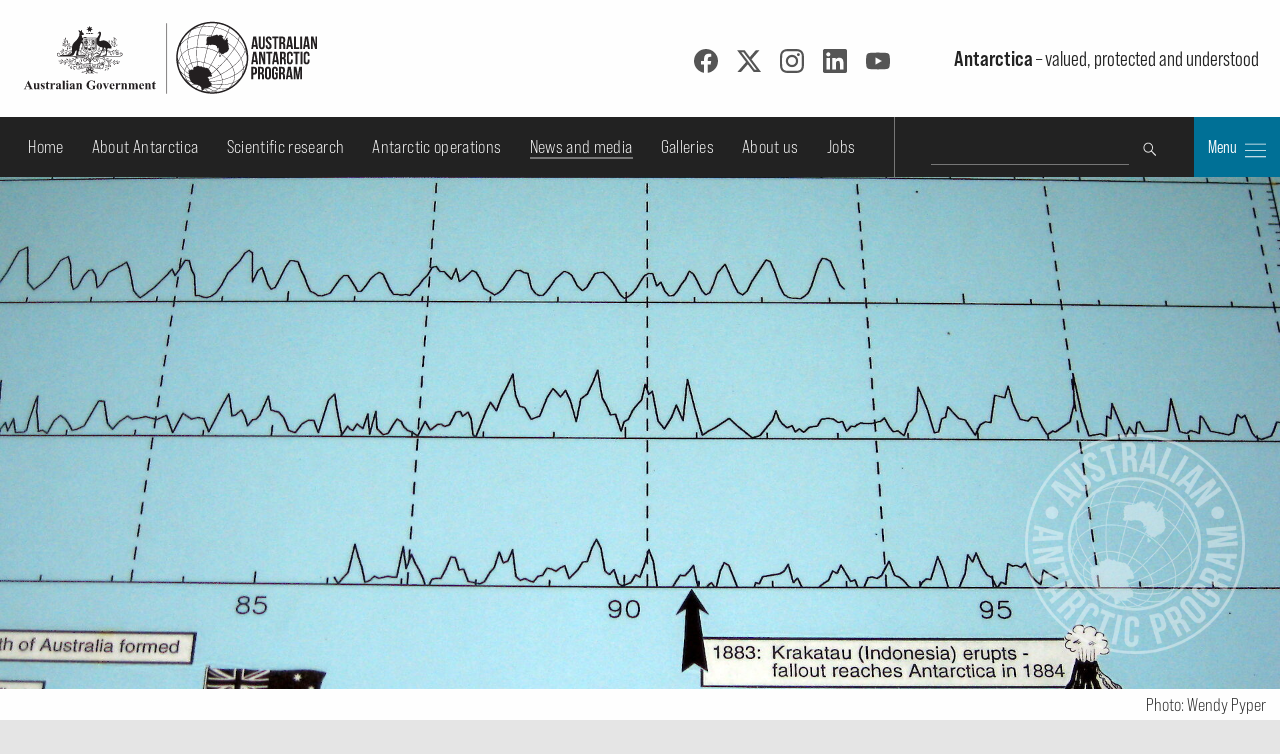

--- FILE ---
content_type: text/html; charset=utf-8
request_url: https://www.antarctica.gov.au/news/2010/getting-to-the-core-of-climate/
body_size: 13691
content:
<!DOCTYPE html>
<html lang="en">
<head prefix="dcterms: http://purl.org/dc/terms/#">
	<meta http-equiv="content-type" content="text/html; charset=utf-8">

	<title>Getting to the core of climate &ndash; Australian Antarctic Program (News 2010)</title>

	<meta name="msapplication-config" content="none">
	<meta name="viewport" content="width=device-width,initial-scale=1,shrink-to-fit=no">
	<meta name="format-detection" content="telephone=no">

	
	<meta name="description" content="How do scientists extract 3000 years of climate history from an ice core?">
	<meta name="creator" content="c=AU;o=Commonwealth of Australia;ou=Department of Climate Change, Energy, the Environment and Water;ou=Australian Antarctic Division">
	<meta name="publisher" content="c=AU;o=Commonwealth of Australia;ou=Department of Climate Change, Energy, the Environment and Water;ou=Australian Antarctic Division">

	<meta name="dcterms.identifier" content="22148">
	<meta name="dcterms.language" content="en-au">
	<meta name="dcterms.modified" content="2010-03-18">

	<meta property="og:url" content="https://www.antarctica.gov.au/news/2010/getting-to-the-core-of-climate/">
	<meta property="og:title" content="Getting to the core of climate &ndash; Australian Antarctic Program (News 2010)">
	<meta name="og:description" content="How do scientists extract 3000 years of climate history from an ice core?">
	<meta property="og:type" content="website">
		<meta property="og:image" content="https://www.antarctica.gov.au/site/assets/files/22148/5e53.1200x630.jpg">
	<meta property="og:image:width" content="1200">
	<meta property="og:image:height" content="630">
	<meta property="og:image:alt" content="The 3000 year old ice core taken from Dome Summit South.">
	<link rel="stylesheet" href="/site/templates/lib/bootstrap-5.3.3/css/bootstrap.min.css">
	<link rel="stylesheet" href="/site/templates/lib/pushy-1.4.0/css/pushy.css" media="screen">
	<link rel="stylesheet" href="https://use.typekit.net/zbn1gor.css" media="screen">
	<link rel="stylesheet" href="/site/templates/lib/fancy/fancybox-4.0.4.min.css" media="screen">
	<link rel="stylesheet" href="/site/templates/css/style.css?nc=1768532681">

	
	<!-- favicons -->
	<link rel="apple-touch-icon" sizes="180x180" href="/apple-touch-icon.png">
	<link rel="icon" type="image/png" sizes="32x32" href="/favicon-32x32.png">
	<link rel="icon" type="image/png" sizes="16x16" href="/favicon-16x16.png">
	<link rel="manifest" href="/site.webmanifest">
	<link rel="mask-icon" href="/safari-pinned-tab.svg" color="#5bbad5">
	<meta name="msapplication-TileColor" content="#ffc40d">
	<meta name="theme-color" content="#fefefe">

	<script src="/site/templates/lib/jquery/jquery-3.7.1.min.js"></script>
	<script src="/site/templates/lib/fancy/fancybox-4.0.4.min.js"></script>
</head>

<body class="news-item" vocab="http://schema.org/" typeof="WebPage">

	<div class="skip push"><a href="#maincontent">Skip to content</a></div>

	<!-- Social media icon reference objects -->
	<svg role='img' style='display:none'><symbol id="facebook-icon" viewBox="0 0 24 24">
<path d="M23.9981 11.9991C23.9981 5.37216 18.626 0 11.9991 0C5.37216 0 0 5.37216 0 11.9991C0 17.9882 4.38789 22.9522 10.1242 23.8524V15.4676H7.07758V11.9991H10.1242V9.35553C10.1242 6.34826 11.9156 4.68714 14.6564 4.68714C15.9692 4.68714 17.3424 4.92149 17.3424 4.92149V7.87439H15.8294C14.3388 7.87439 13.8739 8.79933 13.8739 9.74824V11.9991H17.2018L16.6698 15.4676H13.8739V23.8524C19.6103 22.9522 23.9981 17.9882 23.9981 11.9991Z"/>
</symbol><symbol id='twitter-icon' viewBox="0 0 16 16">
  <path d="M12.6.75h2.454l-5.36 6.142L16 15.25h-4.937l-3.867-5.07-4.425 5.07H.316l5.733-6.57L0 .75h5.063l3.495 4.633L12.601.75Zm-.86 13.028h1.36L4.323 2.145H2.865l8.875 11.633Z"/>
</symbol><symbol id="instagram-icon" viewBox="0 0 24 24">
  <path d="M12 0C8.74 0 8.333.015 7.053.072 5.775.132 4.905.333 4.14.63c-.789.306-1.459.717-2.126 1.384S.935 3.35.63 4.14C.333 4.905.131 5.775.072 7.053.012 8.333 0 8.74 0 12s.015 3.667.072 4.947c.06 1.277.261 2.148.558 2.913.306.788.717 1.459 1.384 2.126.667.666 1.336 1.079 2.126 1.384.766.296 1.636.499 2.913.558C8.333 23.988 8.74 24 12 24s3.667-.015 4.947-.072c1.277-.06 2.148-.262 2.913-.558.788-.306 1.459-.718 2.126-1.384.666-.667 1.079-1.335 1.384-2.126.296-.765.499-1.636.558-2.913.06-1.28.072-1.687.072-4.947s-.015-3.667-.072-4.947c-.06-1.277-.262-2.149-.558-2.913-.306-.789-.718-1.459-1.384-2.126C21.319 1.347 20.651.935 19.86.63c-.765-.297-1.636-.499-2.913-.558C15.667.012 15.26 0 12 0zm0 2.16c3.203 0 3.585.016 4.85.071 1.17.055 1.805.249 2.227.415.562.217.96.477 1.382.896.419.42.679.819.896 1.381.164.422.36 1.057.413 2.227.057 1.266.07 1.646.07 4.85s-.015 3.585-.074 4.85c-.061 1.17-.256 1.805-.421 2.227-.224.562-.479.96-.899 1.382-.419.419-.824.679-1.38.896-.42.164-1.065.36-2.235.413-1.274.057-1.649.07-4.859.07-3.211 0-3.586-.015-4.859-.074-1.171-.061-1.816-.256-2.236-.421-.569-.224-.96-.479-1.379-.899-.421-.419-.69-.824-.9-1.38-.165-.42-.359-1.065-.42-2.235-.045-1.26-.061-1.649-.061-4.844 0-3.196.016-3.586.061-4.861.061-1.17.255-1.814.42-2.234.21-.57.479-.96.9-1.381.419-.419.81-.689 1.379-.898.42-.166 1.051-.361 2.221-.421 1.275-.045 1.65-.06 4.859-.06l.045.03zm0 3.678c-3.405 0-6.162 2.76-6.162 6.162 0 3.405 2.76 6.162 6.162 6.162 3.405 0 6.162-2.76 6.162-6.162 0-3.405-2.76-6.162-6.162-6.162zM12 16c-2.21 0-4-1.79-4-4s1.79-4 4-4 4 1.79 4 4-1.79 4-4 4zm7.846-10.405c0 .795-.646 1.44-1.44 1.44-.795 0-1.44-.646-1.44-1.44 0-.794.646-1.439 1.44-1.439.793-.001 1.44.645 1.44 1.439z"/>
</symbol><symbol id="linkedin-icon" viewBox="0 0 24 24">
  <path d="M20.447 20.452h-3.554v-5.569c0-1.328-.027-3.037-1.852-3.037-1.853 0-2.136 1.445-2.136 2.939v5.667H9.351V9h3.414v1.561h.046c.477-.9 1.637-1.85 3.37-1.85 3.601 0 4.267 2.37 4.267 5.455v6.286zM5.337 7.433c-1.144 0-2.063-.926-2.063-2.065 0-1.138.92-2.063 2.063-2.063 1.14 0 2.064.925 2.064 2.063 0 1.139-.925 2.065-2.064 2.065zm1.782 13.019H3.555V9h3.564v11.452zM22.225 0H1.771C.792 0 0 .774 0 1.729v20.542C0 23.227.792 24 1.771 24h20.451C23.2 24 24 23.227 24 22.271V1.729C24 .774 23.2 0 22.222 0h.003z"/>
</symbol><symbol id="youtube-icon" viewBox="0 0 24 24">
  <path d="M23.495 6.205a3.007 3.007 0 0 0-2.088-2.088c-1.87-.501-9.396-.501-9.396-.501s-7.507-.01-9.396.501A3.007 3.007 0 0 0 .527 6.205a31.247 31.247 0 0 0-.522 5.805 31.247 31.247 0 0 0 .522 5.783 3.007 3.007 0 0 0 2.088 2.088c1.868.502 9.396.502 9.396.502s7.506 0 9.396-.502a3.007 3.007 0 0 0 2.088-2.088 31.247 31.247 0 0 0 .5-5.783 31.247 31.247 0 0 0-.5-5.805zM9.609 15.601V8.408l6.264 3.602z"/>
</symbol><symbol id="rss-icon" viewBox="0 0 24 24">
  <path d="M19.199 24C19.199 13.467 10.533 4.8 0 4.8V0c13.165 0 24 10.835 24 24h-4.801zM3.291 17.415c1.814 0 3.293 1.479 3.293 3.295 0 1.813-1.485 3.29-3.301 3.29C1.47 24 0 22.526 0 20.71s1.475-3.294 3.291-3.295zM15.909 24h-4.665c0-6.169-5.075-11.245-11.244-11.245V8.09c8.727 0 15.909 7.184 15.909 15.91z"/>
</symbol></svg>
	<!-- Pushy menu -->
	<nav class="pushy pushy-right" style="background-image:url('/site/templates/images/aap_grey200x200.png'); background-position:bottom 1em right 1em; background-repeat:no-repeat;">
		<div class="pushy-content">
			<button type="button" class="pushy-link close-btn" title="Close"><img src="/site/templates/images/close.svg" alt=""></button>
			<ul class="main-nav">
				<li class='pushy-link'><a href='/'>Home</a></li>
					<li class='pushy-submenu'><button title='Expand submenu'><span class='btn-title'>About Antarctica</span></button><ul>
	<li class='pushy-link'><a href='/about-antarctica/'>Overview</a></li>
		<li class='pushy-submenu'><button title='Expand submenu'><span class='btn-title'>Animals</span></button><ul>
		<li class='pushy-link'><a href='/about-antarctica/animals/'>Overview</a></li>
			<li class='pushy-link'><a href='/about-antarctica/animals/penguins/'>Penguins</a></li>
			<li class='pushy-link'><a href='/about-antarctica/animals/seals/'>Seals &amp; sea lions</a></li>
			<li class='pushy-link'><a href='/about-antarctica/animals/whales/'>Whales</a></li>
			<li class='pushy-link'><a href='/about-antarctica/animals/fish/'>Fish</a></li>
			<li class='pushy-link'><a href='/about-antarctica/animals/flying-birds/'>Flying birds</a></li>
			<li class='pushy-link'><a href='/about-antarctica/animals/krill/'>Krill</a></li>
			<li class='pushy-link'><a href='/about-antarctica/animals/land-invertebrates/'>Land invertebrates</a></li>
			<li class='pushy-link'><a href='/about-antarctica/animals/salps/'>Salps</a></li>
			<li class='pushy-link'><a href='/about-antarctica/animals/seabed-benthic-communities/'>Seabed (benthic) communities</a></li>
			<li class='pushy-link'><a href='/about-antarctica/animals/sponges/'>Sponges</a></li>
			<li class='pushy-link'><a href='/about-antarctica/animals/squid/'>Squid</a></li>
			<li class='pushy-link'><a href='/about-antarctica/animals/adapting-to-the-cold/'>Adapting to the cold</a></li>
			<li class='pushy-link'><a href='/about-antarctica/animals/food-web/'>Food web</a></li>
		</ul></li>
		<li class='pushy-submenu'><button title='Expand submenu'><span class='btn-title'>Plants and microbes</span></button><ul>
		<li class='pushy-link'><a href='/about-antarctica/plants/'>Overview</a></li>
			<li class='pushy-link'><a href='/about-antarctica/plants/lichens/'>Lichens</a></li>
			<li class='pushy-link'><a href='/about-antarctica/plants/mosses-and-liverworts/'>Mosses &amp; liverworts</a></li>
			<li class='pushy-link'><a href='/about-antarctica/plants/algae/'>Algae</a></li>
			<li class='pushy-link'><a href='/about-antarctica/plants/snow-algae/'>Snow algae</a></li>
			<li class='pushy-link'><a href='/about-antarctica/plants/kelp/'>Kelp</a></li>
			<li class='pushy-link'><a href='/about-antarctica/plants/casey-the-daintree-of-antarctica/'>Casey: the Daintree of Antarctica</a></li>
			<li class='pushy-link'><a href='/about-antarctica/plants/microscopic-organisms/'>Microscopic organisms</a></li>
		</ul></li>
		<li class='pushy-submenu'><button title='Expand submenu'><span class='btn-title'>Environmental management</span></button><ul>
		<li class='pushy-link'><a href='/about-antarctica/environment/'>Overview</a></li>
			<li class='pushy-link'><a href='/about-antarctica/environment/human-impacts-in-antarctica/'>Human impacts in Antarctica</a></li>
			<li class='pushy-link'><a href='/about-antarctica/environment/environment-policy-and-management/'>Environment policy &amp; management</a></li>
			<li class='pushy-link'><a href='/about-antarctica/environment/environmental-impact-assessment-approvals-and-permits/'>Environmental approval requirements</a></li>
			<li class='pushy-link'><a href='/about-antarctica/environment/pollution-and-waste/'>Pollution &amp; waste</a></li>
			<li class='pushy-link'><a href='/about-antarctica/environment/plants-and-animals/'>Plants &amp; animals</a></li>
			<li class='pushy-link'><a href='/about-antarctica/environment/protecting-and-managing-special-areas/'>Protecting &amp; managing special areas</a></li>
		</ul></li>
		<li class='pushy-submenu'><button title='Expand submenu'><span class='btn-title'>Antarctic Treaty</span></button><ul>
		<li class='pushy-link'><a href='/about-antarctica/law-and-treaty/'>Overview</a></li>
			<li class='pushy-link'><a href='/about-antarctica/law-and-treaty/australia-and-antarctic-treaty-system/'>Australia and the Antarctic Treaty System</a></li>
			<li class='pushy-link'><a href='/about-antarctica/law-and-treaty/history/'>History of the Antarctic Treaty</a></li>
			<li class='pushy-link'><a href='/about-antarctica/law-and-treaty/the-madrid-protocol/'>The Madrid Protocol</a></li>
			<li class='pushy-link'><a href='/about-antarctica/law-and-treaty/ccamlr/'>Convention on the Conservation of Antarctic Marine Living Resources</a></li>
		</ul></li>
		<li class='pushy-submenu'><button title='Expand submenu'><span class='btn-title'>Ice and atmosphere</span></button><ul>
		<li class='pushy-link'><a href='/about-antarctica/ice-and-atmosphere/'>Overview</a></li>
			<li class='pushy-link'><a href='/about-antarctica/ice-and-atmosphere/atmosphere/'>Atmosphere</a></li>
			<li class='pushy-link'><a href='/about-antarctica/ice-and-atmosphere/sea-ice/'>Sea ice</a></li>
			<li class='pushy-link'><a href='/about-antarctica/ice-and-atmosphere/ice-sheet/'>Ice sheets</a></li>
		</ul></li>
		<li class='pushy-submenu'><button title='Expand submenu'><span class='btn-title'>Weather and climate</span></button><ul>
		<li class='pushy-link'><a href='/about-antarctica/weather-and-climate/'>Overview</a></li>
			<li class='pushy-link'><a href='/about-antarctica/weather-and-climate/weather/'>Weather</a></li>
			<li class='pushy-link'><a href='/about-antarctica/weather-and-climate/climate-change/'>Climate change</a></li>
		</ul></li>
		<li class='pushy-submenu'><button title='Expand submenu'><span class='btn-title'>Geography and geology</span></button><ul>
		<li class='pushy-link'><a href='/about-antarctica/geography-and-geology/'>Overview</a></li>
			<li class='pushy-link'><a href='/about-antarctica/geography-and-geology/geography/'>Geography</a></li>
			<li class='pushy-link'><a href='/about-antarctica/geography-and-geology/geology/'>Geology</a></li>
		</ul></li>
		<li class='pushy-submenu'><button title='Expand submenu'><span class='btn-title'>Education resources</span></button><ul>
		<li class='pushy-link'><a href='/about-antarctica/education-resources/'>Overview</a></li>
			<li class='pushy-link'><a href='/about-antarctica/education-resources/books-for-older-readers/'>Books for older readers</a></li>
			<li class='pushy-link'><a href='/about-antarctica/education-resources/books-for-younger-readers/'>Books for younger readers</a></li>
		</ul></li>
		<li class='pushy-submenu'><button title='Expand submenu'><span class='btn-title'>Australia in Antarctica</span></button><ul>
		<li class='pushy-link'><a href='/about-antarctica/australia-in-antarctica/'>Overview</a></li>
			<li class='pushy-link'><a href='/about-antarctica/australia-in-antarctica/australian-antarctic-territory/'>Australian Antarctic Territory</a></li>
			<li class='pushy-link'><a href='/about-antarctica/australia-in-antarctica/law/'>Australian law</a></li>
			<li class='pushy-link'><a href='/about-antarctica/australia-in-antarctica/australian-antarctic-medal/'>Australian Antarctic Medal</a></li>
			<li class='pushy-link'><a href='/about-antarctica/australia-in-antarctica/antarctic-place-names/'>Antarctic place names</a></li>
		</ul></li>
		<li class='pushy-submenu'><button title='Expand submenu'><span class='btn-title'>History</span></button><ul>
		<li class='pushy-link'><a href='/about-antarctica/history/'>Overview</a></li>
			<li class='pushy-link'><a href='/about-antarctica/history/exploration-and-expeditions/'>Exploration and expeditions</a></li>
			<li class='pushy-link'><a href='/about-antarctica/history/people/'>Pioneers in Antarctica</a></li>
			<li class='pushy-link'><a href='/about-antarctica/history/stations/'>History of Australian Antarctic stations</a></li>
			<li class='pushy-link'><a href='/about-antarctica/history/cultural-heritage/'>Antarctica’s cultural heritage</a></li>
			<li class='pushy-link'><a href='/about-antarctica/history/transportation/'>Transportation</a></li>
			<li class='pushy-link'><a href='/about-antarctica/history/communications/'>Communications</a></li>
		</ul></li>
		<li class='pushy-submenu'><button title='Expand submenu'><span class='btn-title'>People in Antarctica</span></button><ul>
		<li class='pushy-link'><a href='/about-antarctica/people-in-antarctica/'>Overview</a></li>
			<li class='pushy-link'><a href='/about-antarctica/people-in-antarctica/who-owns-antarctica/'>Who owns Antarctica?</a></li>
			<li class='pushy-link'><a href='/about-antarctica/people-in-antarctica/why-live-in-antarctica/'>Why live in Antarctica?</a></li>
			<li class='pushy-link'><a href='/about-antarctica/people-in-antarctica/how-many/'>How many people?</a></li>
			<li class='pushy-link'><a href='/about-antarctica/people-in-antarctica/clothing/'>Clothing</a></li>
			<li class='pushy-link'><a href='/about-antarctica/people-in-antarctica/food/'>Food</a></li>
			<li class='pushy-link'><a href='/about-antarctica/people-in-antarctica/water/'>Water</a></li>
			<li class='pushy-link'><a href='/about-antarctica/people-in-antarctica/fun/'>Recreation</a></li>
			<li class='pushy-link'><a href='/about-antarctica/people-in-antarctica/health/'>Health</a></li>
			<li class='pushy-link'><a href='/about-antarctica/people-in-antarctica/how-cold-is-it/'>Cold</a></li>
			<li class='pushy-link'><a href='/about-antarctica/people-in-antarctica/igloos/'>Igloos</a></li>
		</ul></li>
		<li class='pushy-submenu'><button title='Expand submenu'><span class='btn-title'>Tourism</span></button><ul>
		<li class='pushy-link'><a href='/about-antarctica/tourism/'>Overview</a></li>
			<li class='pushy-link'><a href='/about-antarctica/tourism/frequently-asked-questions/'>Frequently asked questions</a></li>
			<li class='pushy-link'><a href='/about-antarctica/tourism/visitor-guidelines/'>Visitor guidelines</a></li>
			<li class='pushy-link'><a href='/about-antarctica/tourism/site-use-guidelines/'>Site use guidelines</a></li>
			<li class='pushy-link'><a href='/about-antarctica/tourism/australian-policy/'>Australian policy</a></li>
		</ul></li>
	</ul></li>
	<li class='pushy-submenu'><button title='Expand submenu'><span class='btn-title'>Scientific research</span></button><ul>
	<li class='pushy-link'><a href='/science/'>Overview</a></li>
		<li class='pushy-link'><a href='/science/meet-our-scientists/'>Meet our scientists</a></li>
		<li class='pushy-submenu'><button title='Expand submenu'><span class='btn-title'>Antarctic climate</span></button><ul>
		<li class='pushy-link'><a href='/science/climate-processes-and-change/'>Overview</a></li>
			<li class='pushy-link'><a href='/science/climate-processes-and-change/antarctic-palaeoclimate/'>Past climate</a></li>
			<li class='pushy-link'><a href='/science/climate-processes-and-change/atmospheric-processes-and-change/'>Atmosphere</a></li>
			<li class='pushy-link'><a href='/science/climate-processes-and-change/oceans-and-marine-ice-in-the-southern-hemisphere/'>Sea ice and oceans</a></li>
			<li class='pushy-link'><a href='/science/climate-processes-and-change/the-antarctic-ice-sheet/'>Ice sheets and sea level rise</a></li>
			<li class='pushy-link'><a href='/science/climate-processes-and-change/east-antarctic-monitoring-program/'>East Antarctic Monitoring Program</a></li>
		</ul></li>
		<li class='pushy-submenu'><button title='Expand submenu'><span class='btn-title'>Environmental protection</span></button><ul>
		<li class='pushy-link'><a href='/science/environmental-protection/'>Overview</a></li>
			<li class='pushy-link'><a href='/science/environmental-protection/human-impacts/'>Environmental remediation &amp; restoration</a></li>
			<li class='pushy-link'><a href='/science/environmental-protection/terrestrial-and-coastal-ecosystems/'>Biodiversity conservation</a></li>
		</ul></li>
		<li class='pushy-submenu'><button title='Expand submenu'><span class='btn-title'>Marine conservation &amp; management</span></button><ul>
		<li class='pushy-link'><a href='/science/conservation-and-management-research/'>Overview</a></li>
			<li class='pushy-link'><a href='/science/conservation-and-management-research/southern-ocean-fisheries/'>Southern Ocean fisheries</a></li>
			<li class='pushy-link'><a href='/science/conservation-and-management-research/wildlife-conservation/'>Wildlife management</a></li>
			<li class='pushy-link'><a href='/science/conservation-and-management-research/marine-ecosystem-change/'>Southern Ocean ecosystems</a></li>
		</ul></li>
		<li class='pushy-submenu'><button title='Expand submenu'><span class='btn-title'>Technology</span></button><ul>
		<li class='pushy-link'><a href='/science/technology/'>Overview</a></li>
			<li class='pushy-link'><a href='/science/technology/marine-science/'>Science on RSV Nuyina</a></li>
			<li class='pushy-link'><a href='/science/technology/antarctic-observatories/'>Scientific observatories</a></li>
			<li class='pushy-link'><a href='/science/technology/human-biology-and-medicine/'>Human biology and medicine</a></li>
			<li class='pushy-link'><a href='/science/technology/scientific-equipment/'>Scientific equipment</a></li>
			<li class='pushy-link'><a href='/science/technology/antarctic-ground-control/'>Antarctic ground control</a></li>
		</ul></li>
		<li class='pushy-submenu'><button title='Expand submenu'><span class='btn-title'>Science facilities</span></button><ul>
		<li class='pushy-link'><a href='/science/laboratory-facilities/'>Overview</a></li>
			<li class='pushy-link'><a href='/science/laboratory-facilities/kingston-laboratories/'>Kingston laboratories</a></li>
			<li class='pushy-link'><a href='/science/laboratory-facilities/casey-lab-facilities/'>Casey laboratories</a></li>
			<li class='pushy-link'><a href='/science/laboratory-facilities/davis-lab-facilities/'>Davis laboratories</a></li>
			<li class='pushy-link'><a href='/science/laboratory-facilities/mawson-lab-facilities/'>Mawson laboratories</a></li>
			<li class='pushy-link'><a href='/science/laboratory-facilities/macquarie-island-lab-facilities/'>Macquarie Island laboratories</a></li>
		</ul></li>
		<li class='pushy-submenu'><button title='Expand submenu'><span class='btn-title'>Information for scientists</span></button><ul>
		<li class='pushy-link'><a href='/science/information-for-scientists/'>Overview</a></li>
			<li class='pushy-link'><a href='/science/information-for-scientists/australian-antarctic-science-council/'>Australian Antarctic Science Council</a></li>
			<li class='pushy-link'><a href='/science/information-for-scientists/current-and-previous-projects/'>Current and previous projects</a></li>
			<li class='pushy-link'><a href='/science/information-for-scientists/research-guidelines/'>Research guidelines</a></li>
			<li class='pushy-link'><a href='/science/information-for-scientists/request-to-use-samples/'>Request to use samples</a></li>
			<li class='pushy-link'><a href='/science/information-for-scientists/frequently-asked-questions-for-scientists/'>Frequently asked questions for scientists</a></li>
		</ul></li>
		<li class='pushy-submenu'><button title='Expand submenu'><span class='btn-title'>2022 Australian Antarctic Division Science Symposium</span></button><ul>
		<li class='pushy-link'><a href='/science/australian-antarctic-science-symposium/'>Overview</a></li>
			<li class='pushy-link'><a href='/science/australian-antarctic-science-symposium/2022/'>2022 Science Symposium</a></li>
		</ul></li>
	</ul></li>
	<li class='pushy-submenu'><button title='Expand submenu'><span class='btn-title'>Antarctic operations</span></button><ul>
	<li class='pushy-link'><a href='/antarctic-operations/'>Overview</a></li>
		<li class='pushy-submenu'><button title='Expand submenu'><span class='btn-title'>Stations and field locations</span></button><ul>
		<li class='pushy-link'><a href='/antarctic-operations/stations-and-field-locations/'>Overview</a></li>
			<li class='pushy-link'><a href='/antarctic-operations/stations-and-field-locations/casey/'>Casey</a></li>
			<li class='pushy-link'><a href='/antarctic-operations/stations-and-field-locations/davis/'>Davis</a></li>
			<li class='pushy-link'><a href='/antarctic-operations/stations-and-field-locations/macquarie-island/'>Macquarie Island</a></li>
			<li class='pushy-link'><a href='/antarctic-operations/stations-and-field-locations/mawson/'>Mawson</a></li>
			<li class='pushy-link'><a href='/antarctic-operations/stations-and-field-locations/amenities-and-operations/'>Amenities &amp; operations</a></li>
			<li class='pushy-link'><a href='/antarctic-operations/stations-and-field-locations/heard-island/'>Heard Island and McDonald Islands</a></li>
			<li class='pushy-link'><a href='/antarctic-operations/stations-and-field-locations/commonwealth-bay/'>Commonwealth Bay</a></li>
			<li class='pushy-link'><a href='/antarctic-operations/stations-and-field-locations/dome-a/'>Dome Argus</a></li>
			<li class='pushy-link'><a href='/antarctic-operations/stations-and-field-locations/field-sites/'>Field sites</a></li>
		</ul></li>
		<li class='pushy-submenu'><button title='Expand submenu'><span class='btn-title'>Travel &amp; logistics</span></button><ul>
		<li class='pushy-link'><a href='/antarctic-operations/travel-and-logistics/'>Overview</a></li>
			<li class='pushy-link'><a href='/antarctic-operations/travel-and-logistics/shipping-and-air-schedules/'>Shipping and flight schedules</a></li>
			<li class='pushy-link'><a href='/antarctic-operations/travel-and-logistics/cargo-and-freight/'>Cargo (freight)</a></li>
			<li class='pushy-link'><a href='/antarctic-operations/travel-and-logistics/aviation/'>Aviation</a></li>
			<li class='pushy-link'><a href='/antarctic-operations/travel-and-logistics/ships/'>Shipping</a></li>
			<li class='pushy-link'><a href='/antarctic-operations/travel-and-logistics/small-watercraft/'>Small watercraft</a></li>
			<li class='pushy-link'><a href='/antarctic-operations/travel-and-logistics/ground-transport/'>Ground transport</a></li>
			<li class='pushy-link'><a href='/antarctic-operations/travel-and-logistics/navigation/'>Navigation</a></li>
			<li class='pushy-link'><a href='/antarctic-operations/travel-and-logistics/fuel-management/'>Fuel management</a></li>
		</ul></li>
		<li class='pushy-submenu'><button title='Expand submenu'><span class='btn-title'>Expeditioner Hub</span></button><ul>
		<li class='pushy-link'><a href='/antarctic-operations/expeditioner-hub/'>Overview</a></li>
			<li class='pushy-link'><a href='/antarctic-operations/expeditioner-hub/expeditioner-forms/'>Expeditioner forms</a></li>
			<li class='pushy-link'><a href='/antarctic-operations/expeditioner-hub/expeditioner-handbook/'>Expeditioner Handbook</a></li>
			<li class='pushy-link'><a href='/antarctic-operations/expeditioner-hub/biosecurity/'>Biosecurity protocol</a></li>
			<li class='pushy-link'><a href='/antarctic-operations/expeditioner-hub/liaison-and-support-services/'>Liaison &amp; support services</a></li>
			<li class='pushy-link'><a href='/antarctic-operations/expeditioner-hub/infectious-disease/'>Infectious Disease Risk and the AAP</a></li>
			<li class='pushy-link'><a href='/antarctic-operations/expeditioner-hub/external-expeditioners-non-aad-employed/'>External Expeditioners (non-AAD employed)</a></li>
		</ul></li>
		<li class='pushy-submenu'><button title='Expand submenu'><span class='btn-title'>Training</span></button><ul>
		<li class='pushy-link'><a href='/antarctic-operations/training/'>Overview</a></li>
			<li class='pushy-link'><a href='/antarctic-operations/training/expeditioner-summit/'>Expeditioner Summit</a></li>
			<li class='pushy-link'><a href='/antarctic-operations/training/field-training-in-antarctica/'>Field training in Antarctica</a></li>
			<li class='pushy-link'><a href='/antarctic-operations/training/vehicle-and-equipment-training/'>Vehicle &amp; equipment training</a></li>
			<li class='pushy-link'><a href='/antarctic-operations/training/online-courses/'>Online courses</a></li>
		</ul></li>
		<li class='pushy-submenu'><button title='Expand submenu'><span class='btn-title'>Working in the field</span></button><ul>
		<li class='pushy-link'><a href='/antarctic-operations/field/'>Overview</a></li>
			<li class='pushy-link'><a href='/antarctic-operations/field/what-happens-before-departure-and-on-arrival-at-station/'>What happens before departure &amp; on arrival at station</a></li>
			<li class='pushy-link'><a href='/antarctic-operations/field/field-operating-areas/'>Field operating areas</a></li>
			<li class='pushy-link'><a href='/antarctic-operations/field/communications-in-the-field/'>Communications in the field</a></li>
			<li class='pushy-link'><a href='/antarctic-operations/field/field-rations/'>Field rations</a></li>
			<li class='pushy-link'><a href='/antarctic-operations/field/environment-protection/'>Environmental protection</a></li>
			<li class='pushy-link'><a href='/antarctic-operations/field/tents-shelters-and-huts/'>Tents, shelters &amp; huts</a></li>
			<li class='pushy-link'><a href='/antarctic-operations/field/field-travel-and-fuel-management/'>Field travel &amp; fuel management</a></li>
			<li class='pushy-link'><a href='/antarctic-operations/field/waste-management/'>Waste management</a></li>
		</ul></li>
		<li class='pushy-link'><a href='/antarctic-operations/airp/'>Antarctic Infrastructure Renewal Program</a></li>
		<li class='pushy-submenu'><button title='Expand submenu'><span class='btn-title'>Family &amp; friends</span></button><ul>
		<li class='pushy-link'><a href='/antarctic-operations/family-and-friends/'>Overview</a></li>
			<li class='pushy-link'><a href='/antarctic-operations/family-and-friends/introductory-package/'>Contacting expeditioners</a></li>
			<li class='pushy-link'><a href='/antarctic-operations/family-and-friends/australian-antarctic-program-separation-guide/'>Australian Antarctic Program Separation Guide</a></li>
		</ul></li>
		<li class='pushy-submenu'><button title='Expand submenu'><span class='btn-title'>Webcams</span></button><ul>
		<li class='pushy-link'><a href='/antarctic-operations/webcams/'>Overview</a></li>
			<li class='pushy-link'><a href='/antarctic-operations/webcams/casey/'>Casey webcam</a></li>
			<li class='pushy-link'><a href='/antarctic-operations/webcams/davis/'>Davis webcam</a></li>
			<li class='pushy-link'><a href='/antarctic-operations/webcams/macquarie-island/'>Macquarie Island webcam</a></li>
			<li class='pushy-link'><a href='/antarctic-operations/webcams/mawson/'>Mawson webcam</a></li>
			<li class='pushy-link'><a href='/antarctic-operations/webcams/rsv-nuyina/'>RSV Nuyina icebreaker webcam</a></li>
			<li class='pushy-link'><a href='/antarctic-operations/webcams/krill/'>Krill cam</a></li>
			<li class='pushy-link'><a href='/antarctic-operations/webcams/faqs-on-station-webcams/'>Questions &amp; answers</a></li>
		</ul></li>
	</ul></li>
	<li class='pushy-submenu'><button title='Expand submenu'><span class='btn-title'>News and media</span></button><ul>
	<li class='pushy-link'><a href='/news/'>Overview</a></li>
		<li class='pushy-submenu'><button title='Expand submenu'><span class='btn-title'>Explore Antarctica</span></button><ul>
		<li class='pushy-link'><a href='/news/explore-antarctica/'>Overview</a></li>
			<li class='pushy-link'><a href='/news/explore-antarctica/ice-breakers-50-years-of-women-in-antarctica/'>Ice breakers - 50 years of women in Antarctica</a></li>
			<li class='pushy-link'><a href='/news/explore-antarctica/nudging-a-sleeping-giant/'>Nudging a sleeping giant</a></li>
			<li class='pushy-link'><a href='/news/explore-antarctica/million-year-ice/'>Secrets of the Ice</a></li>
			<li class='pushy-link'><a href='/news/explore-antarctica/antarctic-sea-ice-in-crisis/'>Antarctic sea ice in crisis</a></li>
			<li class='pushy-link'><a href='/news/explore-antarctica/auroras/'>Awesome Aurora</a></li>
			<li class='pushy-link'><a href='/news/explore-antarctica/nuyina/'>Ship of the future</a></li>
			<li class='pushy-link'><a href='/news/explore-antarctica/ice-nomads/'>Ice Nomads</a></li>
			<li class='pushy-link'><a href='/news/explore-antarctica/krill/'>Krill matters</a></li>
		</ul></li>
		<li class='pushy-submenu'><button title='Expand submenu'><span class='btn-title'>Station updates</span></button><ul>
		<li class='pushy-link'><a href='/news/stations/'>Overview</a></li>
			<li class='pushy-link'><a href='/news/stations/casey/'>Casey</a></li>
			<li class='pushy-link'><a href='/news/stations/davis/'>Davis</a></li>
			<li class='pushy-link'><a href='/news/stations/macquarie-island/'>Macquarie Island</a></li>
			<li class='pushy-link'><a href='/news/stations/mawson/'>Mawson</a></li>
		</ul></li>
		<li class='pushy-link'><a href='/news/media-program/'>Australian Antarctic Media Program</a></li>
		<li class='pushy-link'><a href='/news/antarctic-insider/'>Antarctic Insider</a></li>
	</ul></li>
	<li class='pushy-submenu'><button title='Expand submenu'><span class='btn-title'>Galleries</span></button><ul>
	<li class='pushy-link'><a href='/galleries/'>Overview</a></li>
		<li class='pushy-link'><a href='/galleries/breaking-the-ice/'>Breaking the Ice</a></li>
		<li class='pushy-link'><a href='/galleries/travelling-south/'>Travelling South</a></li>
	</ul></li>
	<li class='pushy-submenu'><button title='Expand submenu'><span class='btn-title'>About us</span></button><ul>
	<li class='pushy-link'><a href='/about-us/'>Overview</a></li>
		<li class='pushy-submenu'><button title='Expand submenu'><span class='btn-title'>Australian Antarctic Program</span></button><ul>
		<li class='pushy-link'><a href='/about-us/australian-antarctic-program/'>Overview</a></li>
			<li class='pushy-link'><a href='/about-us/australian-antarctic-program/related-organisations/'>Related organisations</a></li>
		</ul></li>
		<li class='pushy-link'><a href='/about-us/contact/'>Contact us</a></li>
		<li class='pushy-submenu'><button title='Expand submenu'><span class='btn-title'>Antarctic strategy and plans</span></button><ul>
		<li class='pushy-link'><a href='/about-us/strategy-and-plans/'>Overview</a></li>
			<li class='pushy-link'><a href='/about-us/strategy-and-plans/antarctic-strategy/'>Antarctic Strategy</a></li>
			<li class='pushy-link'><a href='/about-us/strategy-and-plans/australian-antarctic-science-decadal-strategy-2025-2035/'>Australian Antarctic Science Decadal Strategy 2025–2035</a></li>
			<li class='pushy-link'><a href='/about-us/strategy-and-plans/an-independent-review-of-workplace-culture-and-change-at-the-australian-antarctic-division/'>Independent Review of Workplace Culture and Change</a></li>
		</ul></li>
		<li class='pushy-link'><a href='/about-us/library/'>Library &amp; records</a></li>
		<li class='pushy-submenu'><button title='Expand submenu'><span class='btn-title'>Publications</span></button><ul>
		<li class='pushy-link'><a href='/about-us/publications/'>Overview</a></li>
			<li class='pushy-link'><a href='/about-us/publications/request-new-publication/'>Request registration of a new publication</a></li>
			<li class='pushy-link'><a href='/about-us/publications/anare-reports/'>ANARE Reports</a></li>
			<li class='pushy-link'><a href='/about-us/publications/anare-research-notes/'>ANARE Research Notes</a></li>
			<li class='pushy-link'><a href='/about-us/publications/aae-reports/'>AAE Reports</a></li>
			<li class='pushy-link'><a href='/about-us/publications/20-year-australian-antarctic-strategic-plan/'>The Press Report</a></li>
			<li class='pushy-link'><a href='/about-us/publications/communique-from-the-5th-australia-japan-workshop-on-antarctic-science/'>Communiqué from the 5th Australia–Japan Workshop on Antarctic Science</a></li>
		</ul></li>
		<li class='pushy-submenu'><button title='Expand submenu'><span class='btn-title'>Antarctic Arts Fellowship</span></button><ul>
		<li class='pushy-link'><a href='/about-us/antarctic-arts-fellowship/'>Overview</a></li>
			<li class='pushy-link'><a href='/about-us/antarctic-arts-fellowship/how-and-when-to-apply/'>How and when to apply</a></li>
			<li class='pushy-link'><a href='/about-us/antarctic-arts-fellowship/alumni/'>Alumni</a></li>
		</ul></li>
		<li class='pushy-link'><a href='/about-us/partnerships/'>Partnerships with us</a></li>
		<li class='pushy-submenu'><button title='Expand submenu'><span class='btn-title'>Business opportunities</span></button><ul>
		<li class='pushy-link'><a href='/about-us/business-opportunities/'>Overview</a></li>
			<li class='pushy-link'><a href='/about-us/business-opportunities/disposals/'>Disposals</a></li>
		</ul></li>
	</ul></li>
				<li class='pushy-link'><a href='https://jobs.antarctica.gov.au/'>Jobs</a></li>
			</ul>
			    <div class='newsletter body-text' id='promailer'>
        <form id='promailer-form' action='/about-us/contact/subscribe/?list=1#promailer-form'>
            <label for="subscribe_email">Sign up for our newsletter</label>
            <input id="subscribe_email" name="email" type="email" placeholder="email@example.com" required>
            <button type="submit" class="submit d-flex flex-row align-items-center justify-content-center" value='1'>
                Submit
                <svg class='ms-1' xmlns="http://www.w3.org/2000/svg" width="16" height="16" viewBox="0 0 24 24" fill="currentColor">
                    <path d="M5 3l3.057-3 11.943 12-11.943 12-3.057-3 9-9z"></path>
                </svg>
            </button>
        </form>
    </div>			<div class="keep-in-touch">
				<h1>Keep in touch</h1>
				<div class='wide'><ul class='col1'>
	<li><a class='facebook' href='https://www.facebook.com/AusAntarctic'><span class='social-icon'><svg role="img" aria-label="Follow us on Facebook @AusAntarctic">Follow us on Facebook @AusAntarctic<use href="#facebook-icon" aria-hidden="true"/></svg></span>
	<span class='social-text'>/AusAntarctic</span></a></li>	<li><a class='twitter' href='https://twitter.com/AusAntarctic'><span class='social-icon'><svg role="img" aria-label="Follow us on Twitter @AusAntarctic">Follow us on Twitter @AusAntarctic<use href="#twitter-icon" aria-hidden="true"/></svg></span>
	<span class='social-text'>@AusAntarctic</span></a></li>	<li><a class='instagram' href='https://www.instagram.com/ausantarctic/'><span class='social-icon'><svg role="img" aria-label="Follow us on Instagram /AusAntarctic">Follow us on Instagram /AusAntarctic<use href="#instagram-icon" aria-hidden="true"/></svg></span>
	<span class='social-text'>/AusAntarctic</span></a></li></ul>
<ul class='col2'>
	<li><a class='linkedin' href='https://www.linkedin.com/company/43865'><span class='social-icon'><svg role="img" aria-label="Follow us on LinkedIn @AusAntarctic">Follow us on LinkedIn @AusAntarctic<use href="#linkedin-icon" aria-hidden="true"/></svg></span>
	<span class='social-text'>@AusAntarctic</span></a></li>	<li><a class='youtube' href='https://www.youtube.com/user/AusAntarctic'><span class='social-icon'><svg role="img" aria-label="Follow us on YouTube /AusAntarctic">Follow us on YouTube /AusAntarctic<use href="#youtube-icon" aria-hidden="true"/></svg></span>
	<span class='social-text'>/AusAntarctic</span></a></li>	<li><a class='rss' href='/news/rss/'><span class='social-icon'><svg role="img" aria-label="Subscribe to our RSS feed">Subscribe to our RSS feed<use href="#rss-icon" aria-hidden="true"/></svg></span>
	<span class='social-text'>RSS feed</span></a></li></ul>
</div>
<div class='narrow'><a class='facebook' href='https://www.facebook.com/AusAntarctic'><svg role="img" aria-label="Follow us on Facebook @AusAntarctic">Follow us on Facebook @AusAntarctic<use href="#facebook-icon" aria-hidden="true"/></svg></a><a class='twitter' href='https://twitter.com/AusAntarctic'><svg role="img" aria-label="Follow us on Twitter @AusAntarctic">Follow us on Twitter @AusAntarctic<use href="#twitter-icon" aria-hidden="true"/></svg></a><a class='instagram' href='https://www.instagram.com/ausantarctic/'><svg role="img" aria-label="Follow us on Instagram /AusAntarctic">Follow us on Instagram /AusAntarctic<use href="#instagram-icon" aria-hidden="true"/></svg></a><a class='linkedin' href='https://www.linkedin.com/company/43865'><svg role="img" aria-label="Follow us on LinkedIn @AusAntarctic">Follow us on LinkedIn @AusAntarctic<use href="#linkedin-icon" aria-hidden="true"/></svg></a><a class='youtube' href='https://www.youtube.com/user/AusAntarctic'><svg role="img" aria-label="Follow us on YouTube /AusAntarctic">Follow us on YouTube /AusAntarctic<use href="#youtube-icon" aria-hidden="true"/></svg></a><a class='rss' href='/news/rss/'><svg role="img" aria-label="Subscribe to our RSS feed">Subscribe to our RSS feed<use href="#rss-icon" aria-hidden="true"/></svg></a></div>			</div>
		</div>
	</nav>

	<!-- Site overlay for Pushy -->
	<div class="site-overlay"></div>

	<div class="body-wrapper" id="container">

		
		<header>
			<div class="logo-social-tagline">
				<div class="logo">
					<a href="/"><img src="/site/templates/images/AG-AAP_Mono.svg" alt="Australian Government &ndash; Department of Climate Change, Energy, the Environment and Water: Australian Antarctic Division | Australian Antarctic Program"></a>
				</div>

				<div class="social">
					<a class='facebook' href='https://www.facebook.com/AusAntarctic'><svg role="img" aria-label="Follow us on Facebook @AusAntarctic">Follow us on Facebook @AusAntarctic<use href="#facebook-icon" aria-hidden="true"/></svg></a><a class='twitter' href='https://twitter.com/AusAntarctic'><svg role="img" aria-label="Follow us on Twitter @AusAntarctic">Follow us on Twitter @AusAntarctic<use href="#twitter-icon" aria-hidden="true"/></svg></a><a class='instagram' href='https://www.instagram.com/ausantarctic/'><svg role="img" aria-label="Follow us on Instagram /AusAntarctic">Follow us on Instagram /AusAntarctic<use href="#instagram-icon" aria-hidden="true"/></svg></a><a class='linkedin' href='https://www.linkedin.com/company/43865'><svg role="img" aria-label="Follow us on LinkedIn @AusAntarctic">Follow us on LinkedIn @AusAntarctic<use href="#linkedin-icon" aria-hidden="true"/></svg></a><a class='youtube' href='https://www.youtube.com/user/AusAntarctic'><svg role="img" aria-label="Follow us on YouTube /AusAntarctic">Follow us on YouTube /AusAntarctic<use href="#youtube-icon" aria-hidden="true"/></svg></a>				</div>

				<div class="tagline"><strong>Antarctica</strong> &ndash; valued, protected and understood</div>
			</div>
			<div class="nav-search-menu">
				<nav class="topnav">
					<ul>
						<li><a href='/'>Home</a></li>
<li><a href='/about-antarctica/'>About Antarctica</a></li>
<li><a href='/science/'>Scientific research</a></li>
<li><a href='/antarctic-operations/'>Antarctic operations</a></li>
<li class="current" aria-current="true"><a href='/news/'>News and media</a></li>
<li><a href='/galleries/'>Galleries</a></li>
<li><a href='/about-us/'>About us</a></li>
								<li>
			<a class='d-flex flex-row align-items-center gap-2' href="https://jobs.antarctica.gov.au/?mtm_campaign=jobs&amp;mtm_source=aad-website&amp;mtm_content=top-nav">
				Jobs 
			</a>
		</li>					</ul>
				</nav>
				<div class="searchbox">
					<form class="search" role="search" aria-label="site" action="/search/" method="GET">
						<label for="search" class="visuallyhidden">Search</label>
						<input type="text" name="q" id="search" value="">
						<input type="hidden" name="s" value="">
						<button class="searchbtn"><img alt="Search" src="/site/templates/images/search.svg"></button>
					</form>
				</div>
				<button type="button" class="menu-btn">Menu <img src="/site/templates/images/menu.svg" alt=""></button>
			</div>
			<div class="banner-image"><figure id="bannerfig">
	<picture>
		<source media="(max-width: 44em)" srcset="/site/assets/files/22148/5e57.514x600.jpg">
		<source media="(min-width: 44em)" srcset="/site/assets/files/22148/5e57.1920x768.jpg">
		<img class="bannerimg" src="/site/assets/files/22148/5e57.1920x768.jpg" alt="A poster showing the different chemicals found in ice cores at different depths below the surface.">
	</picture>
	<img class="aaplogo" src="/site/templates/images/aap_white300x300.png" alt="">
	<figcaption>
	<span class="image-photographer">Photo: Wendy Pyper</span>
</figcaption>
</figure></div>
		</header>
		<main role="main" id="maincontent">
							<article>
							<div id='pageheader'>
			<h1>Getting to the core of climate</h1>
			<nav class='breadcrumbs' role='navigation' aria-label='You are here:'>
			<span class='pagelink'><a href='/'>Home</a> <span style='padding:0 0.4em'>&gt;</span> </span>
<span class='pagelink'><a href='/news/'>News and media</a> <span style='padding:0 0.4em'>&gt;</span> </span>
<span class='pagelink'><a href='/news/2010/'>2010</a> <span style='padding:0 0.4em'>&gt;</span> </span>
<span class='currentpage'>Getting to the core of climate</span></nav>
		</div>					<time datetime="2010-03-18" class="news-date"><span class="release-date-readable">18 March 2010</span>	<span class='article-age-warning'>
		<svg xmlns="http://www.w3.org/2000/svg" width="16" height="16" fill="currentColor" class="me-1" viewBox="0 0 16 16">
			<path d="M16 8A8 8 0 1 1 0 8a8 8 0 0 1 16 0zM8 3.5a.5.5 0 0 0-1 0V9a.5.5 0 0 0 .252.434l3.5 2a.5.5 0 0 0 .496-.868L8 8.71V3.5z"/>
		</svg>
		This article is over 15 years old
	</span></time><figure class='featured has-caption '><a data-fancybox='group' data-caption='The 3000 year old ice core taken from Dome Summit South. (Photo: Wendy Pyper)' href='/site/assets/files/22148/5e53.1600x0.jpg' title='The 3000 year old ice core taken from Dome Summit South. (Photo: Wendy Pyper)'><picture><source type='image/webp' srcset='/site/assets/files/22148/5e53.800x450.webp 800w, /site/assets/files/22148/5e53.1200x675.webp 1200w, /site/assets/files/22148/5e53.1600x900.webp 1600w' sizes='(min-width: 1330px) 75vw, 98vw'>
<img src='/site/assets/files/22148/5e53.800x450.jpg' alt='The 3000 year old ice core taken from Dome Summit South.'></picture></a>	<figcaption>
		<span class="image-caption">The 3000 year old ice core taken from Dome Summit South.</span>
		<span class="image-photographer">Photo: Wendy Pyper</span>
	</figcaption></figure>
<div class="body-text"><p>I’m looking at a length of 3000 year old ice core, but its age doesn’t really register until technical assistant, Meredith Nation, of the Antarctic Climate and Ecosystems Cooperative Research Centre, says ‘this ice is older than the pyramids of Egypt'. This one metre section of a much longer core, extracted from Dome Summit South (DSS), on Law Dome, contains about seven years of climate history from well before Christ was born.</p>

<p>It seems fitting then that unlocking this climate archive requires significant time and effort. It begins with the planning and logistics to extract the core from the ice, which is often done in sections over years or decades. The core in question today is part of a 1200m core with a climate history stretching back 90 000 years through the last Ice Age. It took six Antarctic summers to recover.</p>

<p>Law Dome is an ideal site to study climate history as it is close to the coast and exposed to aerosols blown in from the sea. Cores are usually extracted in two metre lengths and then cut in half for ease of storage and handling. They are shipped or flown back to a minus 20°C freezer in the Australian Antarctic Division’s glaciology department and each length of core is then cut into smaller pieces and analysed for its chemical constituents.</p>

<p>The external surfaces of the cores are contaminated by ‘dirty’ ice which has been exposed to the drill equipment, the modern day atmosphere and gloved human hands. But these sections can be used to measure hydrogen peroxide and isotopes (different chemical forms) of oxygen and hydrogen. The isotopes provide information about temperature at the time the snow was deposited, while hydrogen peroxide provides a measure of sunlight intensity.</p>

<p>'The level of hydrogen peroxide is greater in summer than in winter, so it helps us identify the annual layers in the ice,' says Antarctic Division Ice Core Chemist, Dr Mark Curran.</p>

<p>Today, Meredith is cutting a 3 cm-wide 'chemistry stick' from the heart of the 3000 year old core. Before cutting into a core she draws a detailed plan of the core and the sections she will cut. It's important to ensure the top and bottom of the core are not mixed up…the wrong end of the 'stick' could mean analysis and interpretation of the wrong climate era. Meredith also looks at the core's physical appearance – a layer of dust could harbour ash from a volcano, while clear, thin bands indicate when a storm glazed the surface of the continent.</p>

<p>The ‘clean’ inner surface of the chemistry stick will be melted and analysed using an ion chromatograph. This measures the presence and quantities of ions such as methyl sulphonic acid (MSA), chloride, sulphate, nitrate, sodium, calcium, potassium and magnesium.</p>

<p>According to Dr Curran, MSA is produced from the oxidation in the atmosphere of dimethylsulphide, which is itself produced by certain species of phytoplankton in the Southern Ocean. The amount of MSA in an ice core is related to the maximum extent of sea ice in the region. This is because in years where there is more sea ice, there is more phytoplankton activity following sea ice decay and therefore more MSA production.</p>

<p>The sea salt, chloride, is produced over the ocean when it’s windy. More wind means more breaking waves and more seawater droplets entering the atmosphere.</p>

<p>'This allows us to identify storms in the climate record,' Dr Curran says. ‘Because there tend to be more storms in winter than in summer, we can use this annual cycle for dating as well.'</p>

<p>Sulphates give an indication of volcanic activity, while nitrates are thought to be produced by lightning in the tropics.</p>

<p>'So we can get a lot of information out of one small sample,' Dr Curran says.</p>

<p>After 3000 years locked in the Antarctic ice cap, the climate secrets of our ancestors’ world are being exposed. What will future ice core scientists learn from snow that falls today?</p></div><div class="gallery" style="border: none"><h1>Photo gallery</h1><div class="more-images"><a data-fancybox-trigger="group" href="javascript:void()" title="View the images from this page in a gallery">See all</a></div><figure class="all-images"><figure><a data-fancybox='group' data-caption='A small section of a 700 year climate record poster, showing the levels of various chemicals in the ice core at different depths (and years) from the surface. These chemicals provide details about temperature, seasons, sunlight intensity, storms, volcanic eruptions and sea ice extent. (Photo: Wendy Pyper)' href='/site/assets/files/22148/5e51.1200x0.jpg' title='A small section of a 700 year climate record poster, showing the levels of various chemicals in the ice core at different depths (and years) from the surface. These chemicals provide details about temperature, seasons, sunlight intensity, storms, volcanic eruptions and sea ice extent. (Photo: Wendy Pyper)'><picture>
<source type='image/webp' srcset='/site/assets/files/22148/5e51.300x257.webp 300w, /site/assets/files/22148/5e51.450x386.webp 450w, /site/assets/files/22148/5e51.600x514.webp 600w' sizes='(min-width: 1330px) 279px, (min-width: 705px) 40vw, 80vw'>
<img loading='lazy' src='/site/assets/files/22148/5e51.300x257.jpg' alt='A poster showing the different chemicals found in ice cores at different depths below the surface.'>
</picture></a></figure>
<figure><a data-fancybox='group' data-caption='Meredith’s sketch of the ice core sections she will cut. Note the ‘chemistry stick’ at the top centre. (Photo: Wendy Pyper)' href='/site/assets/files/22148/5e56.1200x0.jpg' title='Meredith’s sketch of the ice core sections she will cut. Note the ‘chemistry stick’ at the top centre. (Photo: Wendy Pyper)'><picture>
<source type='image/webp' srcset='/site/assets/files/22148/5e56.300x257.webp 300w, /site/assets/files/22148/5e56.450x386.webp 450w, /site/assets/files/22148/5e56.600x514.webp 600w' sizes='(min-width: 1330px) 279px, (min-width: 705px) 40vw, 80vw'>
<img loading='lazy' src='/site/assets/files/22148/5e56.300x257.jpg' alt='Meredith’s sketch of the ice core sections she will cut. Note the ‘chemistry stick’ at the top centre.'>
</picture></a></figure>
<figure><a data-fancybox='group' data-caption='Meredith Nation cuts a ‘chemistry stick’ from the centre of the ice core. (Photo: Wendy Pyper)' href='/site/assets/files/22148/5e55.1200x0.jpg' title='Meredith Nation cuts a ‘chemistry stick’ from the centre of the ice core. (Photo: Wendy Pyper)'><picture>
<source type='image/webp' srcset='/site/assets/files/22148/5e55.300x257.webp 300w, /site/assets/files/22148/5e55.450x386.webp 450w, /site/assets/files/22148/5e55.600x514.webp 600w' sizes='(min-width: 1330px) 279px, (min-width: 705px) 40vw, 80vw'>
<img loading='lazy' src='/site/assets/files/22148/5e55.300x257.jpg' alt='Meredith Nation cuts a ‘chemistry stick’ from the centre of the ice core.'>
</picture></a></figure>
<figure><a data-fancybox='group' data-caption='The ion chromatograph measures the presence and quantities of ions such as chloride, potassium and MSA. (Photo: Wendy Pyper)' href='/site/assets/files/22148/5e58.1200x0.jpg' title='The ion chromatograph measures the presence and quantities of ions such as chloride, potassium and MSA. (Photo: Wendy Pyper)'><picture>
<source type='image/webp' srcset='/site/assets/files/22148/5e58.300x257.webp 300w, /site/assets/files/22148/5e58.450x386.webp 450w, /site/assets/files/22148/5e58.600x514.webp 600w' sizes='(min-width: 1330px) 279px, (min-width: 705px) 40vw, 80vw'>
<img loading='lazy' src='/site/assets/files/22148/5e58.300x257.jpg' alt='The ion chromatograph measures the presence and quantities of ions such as chloride, potassium and MSA.'>
</picture></a></figure>
</figure></div>			<aside style='border:none' class='related-links'>
				<h1 class='mt-4'>Related links</h1>
				<ul><li><a href='/about-antarctica/environment/climate-change/ice-cores/'>Ice core science at the Australian Antarctic Division</a></li>
<li><a href='/news/2007/estimating-sea-ice-extent-from-continental-ice-cores/'>Estimating sea ice extent from continental ice cores</a></li>
</ul>
			</aside><div class="body-footer"><div class='share'><span class='label'>Share</span><a class='facebook' href='https://www.facebook.com/sharer/sharer.php?u=https://www.antarctica.gov.au/news/2010/getting-to-the-core-of-climate/'><svg role="img" aria-label="Share on Facebook"><title>Share on Facebook</title><use href="#facebook-icon" aria-hidden="true"/></svg></a>
<a class='twitter' href='http://twitter.com/share?text=Getting+to+the+core+of+climate&amp;url=https://www.antarctica.gov.au/news/2010/getting-to-the-core-of-climate/'><svg role="img" aria-label="Share on Twitter"><title>Share on Twitter</title><use href="#twitter-icon" aria-hidden="true"/></svg></a>
<a class='linkedin' href='https://www.linkedin.com/shareArticle?mini=true&amp;url=https://www.antarctica.gov.au/news/2010/getting-to-the-core-of-climate/'><svg role="img" aria-label="Share on LinkedIn"><title>Share on LinkedIn</title><use href="#linkedin-icon" aria-hidden="true"/></svg></a>
</div></div><nav class="news-nav">	<a class="news-item-prev" href="/news/2010/australias-antarctic-gateway-to-host-2012-treaty-meeting/">
		<div class="label">Previous news item</div>
		<div class="title">Australia’s Antarctic gateway to host 2012 Treaty meeting</div>
		<div class="date">16 March 2010</div>
	</a>	<a class="news-item-next" href="/news/2010/a-focus-on-krill/">
		<div class="label">Next news item</div>
		<div class="title">A focus on krill</div>
		<div class="date">26 March 2010</div>
	</a></nav>					
<!-- ProcessWire Form Builder - Copyright 2023 by Ryan Cramer Design, LLC -->
<iframe src='https://www.antarctica.gov.au/form-builder/page_rating/?url=https%3A%2F%2Fwww.antarctica.gov.au%2Fnews%2F2010%2Fgetting-to-the-core-of-climate%2F' id='FormBuilderViewport_page_rating' class='FormBuilderViewport' data-form='page_rating' title='page_rating' frameborder='0' allowTransparency='true' style='width: 100%; height: 900px;'></iframe>					<div class="modified">
						<time datetime="2010-03-18" property="dateModified">This content was last updated 16 years ago</time>
						on <time datetime='2010-03-18'>18 March 2010.</time>
					</div>
				</article>
				<nav class='sibling-nav'><h1 class='mb-3'>See more</h1>
<div class="items-list">	<a href="/news/">
		<span class="link-title">News and media</span>
		<picture>
			<source srcset="/site/assets/files/18046/rs28093_img_1258.440x314.webp" type="image/webp">
			<img src="/site/assets/files/18046/rs28093_img_1258.440x314.jpg" alt="">
		</picture>
	</a>	<a href='/news/explore-antarctica/'>
		<picture>
			<source srcset='/site/assets/files/73390/women_on_investigator_so_kawaguchi.440x314.webp' type='image/webp'>
			<img src='/site/assets/files/73390/women_on_investigator_so_kawaguchi.440x314.jpg' alt=''>
		</picture>
		<div class='link-title'>Explore Antarctica</div>
	</a>	<a href='/news/stations/'>
		<picture>
			<source srcset='/site/assets/files/18046/rs28093_img_1258.440x314.webp' type='image/webp'>
			<img src='/site/assets/files/18046/rs28093_img_1258.440x314.jpg' alt=''>
		</picture>
		<div class='link-title'>Station updates</div>
	</a>	<a href='/news/media-program/'>
		<picture>
			<source srcset='/site/assets/files/49650/rs163_kristin-raw-149-lpr.440x314.webp?nc=9b60' type='image/webp'>
			<img src='/site/assets/files/49650/rs163_kristin-raw-149-lpr.440x314.jpg?nc=9b60' alt=''>
		</picture>
		<div class='link-title'>Australian Antarctic Media Program</div>
	</a>	<a href='/news/antarctic-insider/'>
		<picture>
			<source srcset='/site/assets/files/49656/dsc01747_martin_kucera_ess_-_resupply_of_davis_station_completed_1_november_2024.440x314.webp' type='image/webp'>
			<img src='/site/assets/files/49656/dsc01747_martin_kucera_ess_-_resupply_of_davis_station_completed_1_november_2024.440x314.jpg' alt=''>
		</picture>
		<div class='link-title'>Antarctic Insider</div>
	</a>	<a href='/news/magazine/'>
		<picture>
			<source srcset='/site/assets/files/53951/0019_australian_antartic_magazine_issue_38_front_cover.440x314.webp?nc=7a2d' type='image/webp'>
			<img src='/site/assets/files/53951/0019_australian_antartic_magazine_issue_38_front_cover.440x314.jpg?nc=7a2d' alt=''>
		</picture>
		<div class='link-title'>Australian Antarctic Magazine</div>
	</a>	<a href='/news/2026/'>
		<picture>
			<source srcset='/site/assets/files/77374/mcdonald_island_with_meyer_rock_in_the_foreground_warwick_barnes.440x314.webp' type='image/webp'>
			<img src='/site/assets/files/77374/mcdonald_island_with_meyer_rock_in_the_foreground_warwick_barnes.440x314.jpg' alt=''>
		</picture>
		<div class='link-title'>2026</div>
	</a>	<a href='/news/2025/'>
		<picture>
			<source srcset='/site/assets/files/75948/colin_surveying_penguins.440x314.webp' type='image/webp'>
			<img src='/site/assets/files/75948/colin_surveying_penguins.440x314.png' alt=''>
		</picture>
		<div class='link-title'>2025</div>
	</a>	<a href='/news/2024/'>
		<picture>
			<source srcset='/site/assets/files/69679/b_muldoon.440x314.webp?nc=548d' type='image/webp'>
			<img src='/site/assets/files/69679/b_muldoon.440x314.jpg?nc=548d' alt=''>
		</picture>
		<div class='link-title'>2024</div>
	</a>	<a href='/news/2023/'>
		<picture>
			<source srcset='/site/assets/files/65797/christmas-2.440x314.webp' type='image/webp'>
			<img src='/site/assets/files/65797/christmas-2.440x314.jpg' alt=''>
		</picture>
		<div class='link-title'>2023</div>
	</a>	<a href='/news/2022/'>
		<picture>
			<source srcset='/site/assets/files/62500/ken_done_traverse_trator_azure_reef_photo_chris_burns.440x314.webp' type='image/webp'>
			<img src='/site/assets/files/62500/ken_done_traverse_trator_azure_reef_photo_chris_burns.440x314.jpg' alt=''>
		</picture>
		<div class='link-title'>2022</div>
	</a>	<a href='/news/2021/'>
		<picture>
			<source srcset='/site/assets/files/58206/on_one_of_the_adelie_rookery_islands_small.440x314.webp' type='image/webp'>
			<img src='/site/assets/files/58206/on_one_of_the_adelie_rookery_islands_small.440x314.jpg' alt=''>
		</picture>
		<div class='link-title'>2021</div>
	</a>	<a href='/news/2020/'>
		<picture>
			<source srcset='/site/assets/files/55973/everest_burnie_by_nicki_wicks.440x314.webp' type='image/webp'>
			<img src='/site/assets/files/55973/everest_burnie_by_nicki_wicks.440x314.jpg' alt=''>
		</picture>
		<div class='link-title'>2020</div>
	</a></div></nav>
					</main>
		<footer>
			<div class="logo">
				<img loading="lazy" src="/site/templates/images/DCCEEW-AAP_White.svg" alt="Australian Government &ndash; Department of Climate Change, Energy, the Environment and Water: Australian Antarctic Division | Australian Antarctic Program">
				<div class="aad-gov-links">
					<p class="gov-link"><a href="https://www.dcceew.gov.au/">Department of Climate Change, Energy, the Environment and Water</a></p>
					<p class="aad-link"><a href="/">Australian Antarctic Division</a></p>
				</div>
			</div>
			<div class="acknowledgement">
				<p>We acknowledge the Traditional Owners of Country throughout Australia and recognise their continuing connection to land, waters and culture. We pay our respects to their Elders past and present.</p>
			</div>
			<div class="links">
				<ul class='col1'>
<li><a href='/about-antarctica/'>About Antarctica</a></li>
<li><a href='/science/'>Science</a></li>
<li><a href='/operations/'>Antarctic operations</a></li>
<li><a href='/news/'>News and media</a></li>
<li><a href='/about-us/'>About us</a></li>
</ul>
<ul class='col2'>
<li><a href='/about-us/contact/'>Contact us</a></li>
<li><a href='https://jobs.antarctica.gov.au/'>Jobs</a></li>
<li><a href='/operations/travel-and-logistics/shipping-and-air-schedules/'>Shipping and flight schedules</a></li>
<li><a href='https://data.aad.gov.au/'>Data Centre</a></li>
<li><a href='/operations/webcams/'>Webcams</a></li>
</ul>
<ul class='col3'>
<li><a href='/about-us/copyright/'>Disclaimer and copyright</a></li>
<li><a href='/about-us/privacy/'>Privacy</a></li>
<li><a href='/about-us/accessibility-statement/'>Accessibility</a></li>
</ul>
			</div>
			<div class="keep-in-touch">
				<h2>Keep in touch</h2>
				<div class='wide'><ul class='col1'>
	<li><a class='facebook' href='https://www.facebook.com/AusAntarctic'><span class='social-icon'><svg role="img" aria-label="Follow us on Facebook @AusAntarctic">Follow us on Facebook @AusAntarctic<use href="#facebook-icon" aria-hidden="true"/></svg></span>
	<span class='social-text'>/AusAntarctic</span></a></li>	<li><a class='twitter' href='https://twitter.com/AusAntarctic'><span class='social-icon'><svg role="img" aria-label="Follow us on Twitter @AusAntarctic">Follow us on Twitter @AusAntarctic<use href="#twitter-icon" aria-hidden="true"/></svg></span>
	<span class='social-text'>@AusAntarctic</span></a></li>	<li><a class='instagram' href='https://www.instagram.com/ausantarctic/'><span class='social-icon'><svg role="img" aria-label="Follow us on Instagram /AusAntarctic">Follow us on Instagram /AusAntarctic<use href="#instagram-icon" aria-hidden="true"/></svg></span>
	<span class='social-text'>/AusAntarctic</span></a></li></ul>
<ul class='col2'>
	<li><a class='linkedin' href='https://www.linkedin.com/company/43865'><span class='social-icon'><svg role="img" aria-label="Follow us on LinkedIn @AusAntarctic">Follow us on LinkedIn @AusAntarctic<use href="#linkedin-icon" aria-hidden="true"/></svg></span>
	<span class='social-text'>@AusAntarctic</span></a></li>	<li><a class='youtube' href='https://www.youtube.com/user/AusAntarctic'><span class='social-icon'><svg role="img" aria-label="Follow us on YouTube /AusAntarctic">Follow us on YouTube /AusAntarctic<use href="#youtube-icon" aria-hidden="true"/></svg></span>
	<span class='social-text'>/AusAntarctic</span></a></li>	<li><a class='rss' href='/news/rss/'><span class='social-icon'><svg role="img" aria-label="Subscribe to our RSS feed">Subscribe to our RSS feed<use href="#rss-icon" aria-hidden="true"/></svg></span>
	<span class='social-text'>RSS feed</span></a></li></ul>
</div>
<div class='narrow'><a class='facebook' href='https://www.facebook.com/AusAntarctic'><svg role="img" aria-label="Follow us on Facebook @AusAntarctic">Follow us on Facebook @AusAntarctic<use href="#facebook-icon" aria-hidden="true"/></svg></a><a class='twitter' href='https://twitter.com/AusAntarctic'><svg role="img" aria-label="Follow us on Twitter @AusAntarctic">Follow us on Twitter @AusAntarctic<use href="#twitter-icon" aria-hidden="true"/></svg></a><a class='instagram' href='https://www.instagram.com/ausantarctic/'><svg role="img" aria-label="Follow us on Instagram /AusAntarctic">Follow us on Instagram /AusAntarctic<use href="#instagram-icon" aria-hidden="true"/></svg></a><a class='linkedin' href='https://www.linkedin.com/company/43865'><svg role="img" aria-label="Follow us on LinkedIn @AusAntarctic">Follow us on LinkedIn @AusAntarctic<use href="#linkedin-icon" aria-hidden="true"/></svg></a><a class='youtube' href='https://www.youtube.com/user/AusAntarctic'><svg role="img" aria-label="Follow us on YouTube /AusAntarctic">Follow us on YouTube /AusAntarctic<use href="#youtube-icon" aria-hidden="true"/></svg></a><a class='rss' href='/news/rss/'><svg role="img" aria-label="Subscribe to our RSS feed">Subscribe to our RSS feed<use href="#rss-icon" aria-hidden="true"/></svg></a></div>			</div>
			    <div class='newsletter body-text' id='promailer'>
        <form id='promailer-form' action='/about-us/contact/subscribe/?list=1#promailer-form'>
            <label for="subscribe_email">Sign up for our newsletter</label>
            <input id="subscribe_email" name="email" type="email" placeholder="email@example.com" required>
            <button type="submit" class="submit d-flex flex-row align-items-center justify-content-center" value='1'>
                Submit
                <svg class='ms-1' xmlns="http://www.w3.org/2000/svg" width="16" height="16" viewBox="0 0 24 24" fill="currentColor">
                    <path d="M5 3l3.057-3 11.943 12-11.943 12-3.057-3 9-9z"></path>
                </svg>
            </button>
        </form>
    </div>		</footer>
			</div>
	<script src='/site/templates/lib/pushy-1.4.0/js/pushy.min.js'></script>
	<script src="/site/templates/lib/bootstrap-5.3.3/js/bootstrap.bundle.min.js"></script>
				
<!-- Matomo -->
<script>
  var _paq = _paq || [];
  _paq.push(['setCustomDimension', 2, '15 years']);
    _paq.push(['enableHeartBeatTimer']);
  _paq.push(['trackPageView']);
  _paq.push(['enableLinkTracking']);
  _paq.push(['trackVisibleContentImpressions']);
  (function() {
    var u='https://stats.antarctica.gov.au/';
    _paq.push(['setTrackerUrl', u+'matomo.php']);
    _paq.push(['setSiteId', 1]);
    var d=document, g=d.createElement('script'), s=d.getElementsByTagName('script')[0];
    g.type='text/javascript'; g.async=true; g.defer=true; g.src=u+'piwik.js'; s.parentNode.insertBefore(g,s);
  })();
</script>
<noscript><p><img src="https://stats.antarctica.gov.au/matomo.php?idsite=1" style="border:0;" alt="" /></p></noscript>
<!-- End Matomo code -->
</body>
</html>

--- FILE ---
content_type: image/svg+xml
request_url: https://www.antarctica.gov.au/site/templates/images/DCCEEW-AAP_White.svg
body_size: 38874
content:
<svg width="354.57" height="65.23" version="1.1" viewBox="0 0 354.57 65.23" xml:space="preserve" xmlns="http://www.w3.org/2000/svg">
<style type="text/css">
	.st0{fill:#FFFFFF;}
</style>
<g transform="translate(-13.18,-8.63)">
	<path class="st0" d="m265.5 70.66c0 0.01 0.01 0.01 0.01 0.02-0.01-0.01-0.02-0.01-0.02 0.01 0.01 0.01 0.03 0.01 0.04 0.02-0.03 0-0.03 0-0.06-0.01 0 0.02 0.01 0.02 0 0.03 0.02 0 0.06 0.01 0.08 0v-0.03c0.03 0.01 0.01 0.01 0.03 0-0.01 0-0.02-0.01-0.03-0.01-0.02-0.02-0.04-0.03-0.05-0.03z"/>
	<path class="st0" d="m263.64 70.6c0-0.02-0.01-0.01-0.02-0.03 0.01 0.02-0.01 0.03 0.02 0.03z"/>
	<path class="st0" d="m264.97 71.03c-0.03 0-0.05 0.01-0.08 0.02 0.03-0.01 0.05 0.01 0.08-0.02z"/>
	<path class="st0" d="m265.76 70.49c-0.01-0.01 0.01-0.02-0.02-0.03-0.01 0.03 0.01 0.01 0.02 0.03z"/>
	<path class="st0" d="m265.2 70.81c-0.02 0-0.04 0.02-0.03-0.01-0.05 0-0.09-0.03-0.14-0.03-0.01 0.01 0 0.01-0.05-0.01 0.01 0 0.01-0.01 0.02-0.01-0.03 0-0.03-0.01-0.06 0.01 0.02 0.02 0.02 0.02 0.05 0.04h-0.03c0.01 0 0.02 0.01 0.03 0.01-0.01 0-0.01 0.01-0.02 0.01 0.02 0.01 0.03 0 0.05 0.01-0.01 0-0.03 0.01-0.04 0.02 0.04 0.01 0.09 0.02 0.13 0.02 0.01-0.01 0.01-0.02-0.01-0.02h0.07c-0.01 0-0.02-0.01-0.03-0.01 0.06 0.01 0.11 0 0.06-0.03z"/>
	<path class="st0" d="m263.65 70.55c-0.05-0.01-0.1-0.03-0.14-0.03 0.05 0.03 0.13 0.06 0.14 0.03z"/>
	<path class="st0" d="m265.7 70.51c0.03 0.03 0.03 0.03 0.07 0.03v-0.03h-0.07z"/>
	<path class="st0" d="m266.98 69.92c-0.09-0.01-0.16-0.03-0.24-0.03 0.02 0.01 0.03 0.03 0.05 0.04 0 0.02-0.01 0.02-0.02 0.01 0.06 0.05 0.13 0.08 0.24 0.08-0.02-0.01-0.02-0.02-0.04-0.03 0.09 0.02 0.07-0.03 0.01-0.07z"/>
	<path class="st0" d="m265.68 70.62c0.02 0.01 0.03 0.02 0.05 0.02 0.03-0.01-0.02-0.01-0.02-0.02 0.01 0 0.02-0.03-0.03 0z"/>
	<path class="st0" d="m265.62 70.65c0.02 0.01 0.04 0.01 0.06 0.01 0-0.01-0.02-0.03-0.02-0.03-0.01 0-0.02-0.01-0.04 0.02z"/>
	<path class="st0" d="m263.41 70.56c-0.04-0.01-0.07-0.03-0.1-0.03 0.01 0 0.01-0.01 0.02-0.01-0.04-0.02-0.08-0.04-0.12-0.04 0.03 0.01 0.06 0.03 0.08 0.04-0.09-0.01-0.16-0.06-0.26-0.07 0.08 0.07 0.22 0.09 0.32 0.11h-0.07c0.05 0.02 0.1 0.05 0.15 0.05-0.01-0.02-0.03-0.03-0.05-0.04-0.03 0.02 0.02 0 0.03-0.01z"/>
	<path class="st0" d="m263.38 70.43c0.03 0.01 0.06 0.01 0.08 0-0.03-0.02-0.04 0-0.08 0z"/>
	<path class="st0" d="m263.56 70.46c0.01 0 0.02 0.01 0.03 0.01h-0.07c0.01 0 0.02 0.01 0.03 0.01-0.01 0-0.01 0.01-0.02 0.01 0.05 0.01 0.08 0.03 0.15 0.05 0.01-0.01-0.01 0 0.03 0-0.01 0-0.01 0.01-0.02 0.01 0.01 0 0.02 0.01 0.03 0.01-0.01 0-0.01 0.01-0.02 0.01 0.02 0 0.02 0.01 0.01 0.02 0.06 0 0.11 0.01 0.16-0.01-0.03-0.01-0.06-0.02-0.09-0.02 0.01 0 0.01-0.01 0.02-0.01-0.01 0-0.02-0.01-0.03-0.01h0.03c-0.02 0-0.02-0.01-0.01-0.02-0.03 0-0.01 0-0.03-0.01-0.02 0 0 0.01-0.03 0 0.01 0 0.01-0.01 0.02-0.01-0.07 0-0.11-0.02-0.16-0.06-0.04-0.03-0.08-0.04-0.12 0 0.04 0 0.07 0.01 0.11 0.02-0.01-0.01-0.02 0-0.02 0z"/>
	<path class="st0" d="m263.99 70.92c0.02 0 0.04 0.01 0.05 0.01-0.03-0.02-0.06-0.03-0.09-0.03 0.01 0 0.03 0.01 0.04 0.02z"/>
	<path class="st0" d="m264.9 70.79c0.02 0 0.04-0.01 0.06-0.01-0.01-0.01-0.03-0.01-0.04-0.02-0.01 0.01-0.02 0.01-0.03 0 0.02 0.02 0 0.02 0.01 0.03z"/>
	<path class="st0" d="m256.44 51.51c0.01-0.03 0.02-0.01 0.03-0.02-0.01-0.01-0.01-0.03-0.02-0.04-0.02 0.02-0.01 0.04-0.01 0.06z"/>
	<path class="st0" d="m288.24 32.03c-0.02 0.06 0.03 0.15 0.07 0.07 0.03-0.06-0.02-0.16-0.06-0.2-0.02 0.04-0.02 0.08-0.01 0.13z"/>
	<polygon class="st0" points="273.06 56.77 273.07 56.74 273.06 56.73 273.04 56.73 273.02 56.73"/>
	<polygon class="st0" points="273.09 56.99 273.12 57 273.12 56.97 273.11 56.96"/>
	<path class="st0" d="m286.92 23.51c0.02 0 0.03-0.01 0.05 0.01 0.01-0.1-0.13-0.08-0.05-0.01z"/>
	<path class="st0" d="m288.56 33.6c0.07-0.06 0.22-0.08 0.27-0.17-0.01 0.02 0.03-0.17 0.03-0.17-0.02 0-0.05 0.01-0.07 0.01 0.05 0.16-0.09 0.09-0.17 0.15 0.02 0.09-0.11 0.06-0.15 0.13-0.02 0.03-0.04 0.13 0.01 0.13 0.01 0.02 0.07-0.07 0.08-0.08z"/>
	<path class="st0" d="m287.05 23.35c0.16-0.01-0.09-0.12 0 0z"/>
	<path class="st0" d="m273.52 9.12c-17.85 0-32.37 14.52-32.37 32.37s14.52 32.37 32.37 32.37 32.37-14.52 32.37-32.37c-0.01-17.85-14.53-32.37-32.37-32.37zm5.23 1.8c3.61 0.62 7.01 1.86 10.08 3.61l-0.01 0.04-1.33 3.54-1.67-0.88-2.25-1.02-1.71-0.67-2.92-0.95-1.76-0.45-0.75-0.17 0.9-1.47 0.81-1.03 0.37-0.37zm-7.9 57.89c0.03-0.02 0-0.01 0.01-0.03 0.01 0 0.02 0.01 0.03 0.01 0.02-0.05 0.06-0.05 0.1-0.07-0.1-0.02-0.19 0-0.25-0.08 0.12-0.07-0.19-0.18-0.26-0.17-0.08 0.01-0.12 0.04-0.19 0.03h-0.01l-0.09-0.07c0.07 0 0.15-0.02 0.2-0.05-0.07-0.01-0.08-0.06-0.12-0.07-0.05-0.01-0.1 0.01-0.16 0.01-0.02 0-0.05 0-0.09-0.01l-0.08-0.05-0.01-0.01c0-0.01 0-0.01 0.01-0.02-0.01 0-0.02-0.01-0.03-0.01 0.03-0.03 0.02-0.03 0.03-0.07-0.04 0.01-0.07 0-0.08 0-0.02 0.01-0.04 0.01-0.06 0.01l-0.1-0.08c-0.01-0.02-0.03-0.02-0.04-0.03l-0.04-0.03c0.07-0.03 0.18-0.02 0.21-0.1 0.06 0.04 0.26-0.03 0.37 0.02 0.05-0.08-0.07-0.08-0.07-0.15 0.03 0.03 0.07 0.05 0.1 0.08-0.01-0.01-0.01-0.03-0.02-0.04 0.02 0.03 0.04 0.04 0.06 0.06v-0.03c0.05 0.01 0.08 0.05 0.13 0.08 0.05-0.11 0.1-0.08-0.01-0.14-0.02-0.01-0.21-0.06-0.13-0.12-0.01 0-0.03-0.01-0.04-0.01 0.07 0.02 0.22-0.02 0.23-0.08 0.02 0.05 0.06 0.07 0.02 0.11 0.01 0 0.06 0.02 0.04 0.02 0.06-0.03 0.08 0.02 0.13 0.02 0.08 0.01 0.13 0 0.18 0.01 0.07 0.02 0.19 0.11 0.21 0.02h-0.03c0.16 0.03 0.22-0.11 0.36-0.14 0 0.01-0.02 0.02 0.01 0.02 0.02 0 0.16 0.02 0.24 0.01 0-0.05 0.01-0.09-0.04-0.12 0.1-0.17 0.28 0.11 0.24-0.16 0.04-0.01 0.11-0.04 0.17-0.07l0.56 0.25 2.09 0.76 1.55 0.46 1.52 0.38 1.1 0.22-1.01 0.68-1.87 0.9-0.79 0.27-0.33-0.12-1.1-0.49-1.49-0.81-1.13-0.71-0.24-0.17c0.09-0.03 0.12-0.12 0.01-0.12zm-1.53-9.63c0.06 0.01 0.18 0.09 0.19 0.02 0.04 0.02 0.08 0.01 0.11-0.02-0.03-0.04-0.02-0.04 0.03-0.06 0.02-0.03 0.03-0.05 0.05-0.1 0.01 0 0.02 0.01 0.03 0.01 0.03-0.06-0.02-0.1-0.04-0.14 0.05-0.01 0.11-0.03 0.12-0.03 0.02 0.11 0.1-0.05 0.1-0.07 0.03 0.03 0.04 0.03 0.03 0 0.05 0 0.15-0.11 0.13-0.14 0.05 0.11 0.16 0.03 0.03-0.02 0-0.01 0.01-0.02 0.01-0.03 0.01 0.01 0.01 0.02 0.02 0.03 0.03-0.01 0.09-0.06 0.12-0.01-0.01-0.02 0.01-0.02-0.02-0.04 0.06-0.02 0.14-0.01 0.1-0.07 0.06 0.03 0.1-0.01 0.14-0.05-0.03 0-0.02 0-0.06 0.01 0-0.01 0.01-0.02 0.01-0.03l-0.05-0.01c0.06-0.02 0.03-0.01 0.05-0.04 0.05 0.06 0.23 0.49 0.32 0.3l-0.06-0.03c0.02-0.03 0-0.06-0.03-0.08 0.01 0 0.01-0.01 0.02-0.01-0.04-0.05-0.04-0.09-0.07-0.12 0.09-0.03-0.05-0.06-0.09-0.06 0.01-0.01 0.03-0.01 0.04-0.02-0.04-0.02-0.03-0.01-0.04-0.05h0.05c0 0.01-0.01 0.02-0.01 0.03 0.02 0 0.04 0.01 0.06 0.01-0.07 0.1 0.22-0.02 0.23-0.01-0.03 0.01-0.01 0.01-0.01 0.01 0.04-0.01 0.07-0.03 0.12-0.05 0-0.02 0 0 0.01-0.03 0.04 0.01 0.01 0.02 0.07 0-0.04 0.04-0.02 0.03-0.03 0.07 0.01-0.02 0.04-0.03 0.05-0.04 0 0.01 0.02 0.03 0.02 0.06 0.03 0 0.04 0.01 0.08 0.02-0.02 0.02-0.02 0.06-0.03 0.07 0.07-0.02 0.09-0.13 0.15-0.18-0.01-0.01-0.01-0.02-0.02-0.03 0.03-0.03 0.05-0.05 0.09-0.04l-0.03 0.06c0.12-0.14 0.17 0.22 0.22 0.07-0.02-0.02-0.01-0.02-0.04-0.02 0.02-0.01 0.01 0 0.03-0.02-0.01 0-0.02-0.01-0.03-0.01 0.01 0 0.01-0.01 0.02-0.01-0.01-0.01-0.01-0.02-0.02-0.03 0.02 0 0.03 0 0.05 0.01 0-0.02 0-0.02 0.01-0.03 0 0.02 0 0.04 0.01 0.07 0.01-0.01 0.01-0.05-0.01-0.08 0.01 0 0.01 0 0.02 0.03h0.03v0.03c0.01-0.01 0.02-0.02 0.03-0.04 0.03 0.02 0.01 0.01 0.04 0.02-0.03 0.01-0.01 0.01-0.03 0.04 0.06 0.03 0.09 0.01 0.1-0.02-0.01 0-0.02-0.01-0.03-0.01h0.03s-0.01-0.01 0.03 0c-0.03 0.02 0 0.01-0.02 0.04 0.02 0 0.02-0.02 0.03-0.02 0.04 0.03 0.04 0.04 0.09-0.01-0.01 0.01-0.03 0.03-0.04 0.05l0.08 0.04c0.05-0.02 0.05 0 0.07-0.05 0.01 0.04 0.02 0.04 0.02 0.08 0.01 0 0.01-0.01 0.02-0.01 0 0.02-0.02 0.03-0.03 0.04 0.01 0 0.02 0.01 0.03 0.01-0.05 0-0.02 0-0.04 0.02l-0.06-0.03c0 0.11 0.12 0.1 0.16 0.02 0.01 0 0.02 0.01 0.03 0.01-0.06 0.03-0.03 0.02-0.03 0.06-0.02 0.01-0.02 0.01-0.03 0.04 0.08 0.04 0.1-0.04 0.14-0.07 0.04 0.03 0.05 0.03 0.06-0.02 0.03 0.03 0.02 0.02 0.08 0.02 0.03 0.05 0.36-0.08 0.22-0.1h0.03l0.01 0.02-0.01 0.03 0.01 0.01 0.02 0.04 0.04-0.02 0.01-0.01 0.01 0.01-0.01-0.02 0.01-0.01c0.02 0.06 0.11 0 0.17-0.04-0.05-0.03-0.06-0.03-0.1 0 0 0-0.03-0.03-0.05-0.04l0.03 0.01 0.02 0.02-0.02-0.03c0 0.01 0.01-0.04 0-0.03 0.04 0.04 0.05 0.03 0.09 0.02 0-0.02 0.02-0.03 0.03-0.05v0.01l0.01-0.01 0.01 0.01 0.01-0.01c0 0.01 0.01 0.01 0.01 0.02 0.04-0.02 0.06 0 0.09-0.04 0.02 0 0.02 0.01 0.01 0.02 0.02 0 0.04-0.01 0.06-0.01l-0.02 0.01-0.01 0.01 0.02 0.03 0.01-0.01 0.03 0.01 0.01-0.02c0.01 0.03 0.04 0.06 0.11 0.02 0.05-0.03 0.22-0.24 0.19-0.27-0.07 0.09-0.11 0.09-0.18 0.14-0.01-0.01 0-0.02 0-0.03h-0.03l0.04-0.02-0.01-0.02 0.02-0.01-0.01-0.01h-0.01c0.01-0.01 0.02-0.03 0.04-0.06-0.03 0-0.02-0.01-0.05-0.01l-0.01-0.02c0.01-0.01 0.03-0.01 0.04-0.02-0.01-0.01-0.01-0.01 0.01-0.03h-0.03c0.03-0.02 0.02-0.03 0.05-0.06-0.01 0-0.02-0.01-0.03-0.01 0.01-0.02 0.01-0.03 0.02-0.05v0.01l0.03-0.02-0.01-0.02-0.02 0.01c0.01-0.05-0.01-0.08-0.05-0.13l0.02 0.01 0.01 0.02 0.01 0.01 0.03-0.02-0.02-0.03-0.01-0.01c0.01 0 0.01 0 0.03 0.02 0.05-0.08 0-0.1-0.05-0.14l0.04 0.02 0.03 0.05 0.01-0.01 0.01 0.01 0.01-0.01-0.01-0.02c0.02 0.01 0.05 0.01 0.06-0.01 0.05-0.07-0.05-0.13-0.07-0.17h-0.03c0-0.01 0.01-0.02 0.01-0.03h-0.02v-0.01l-0.01-0.01-0.03 0.02c0.02-0.06 0.04-0.04 0.01-0.1 0.03 0.02 0.16 0.12 0.1 0.01-0.04-0.08-0.09-0.06-0.17-0.08 0.01 0 0.03-0.02 0.05-0.03-0.01-0.07-0.04-0.09-0.07-0.15-0.01-0.03-0.05-0.02-0.06-0.05-0.01-0.02 0.05-0.06 0-0.09-0.07-0.03-0.06 0.02-0.08 0.04l0.02-0.05-0.03-0.01h0.03l-0.01-0.01 0.01-0.03-0.02 0.01 0.01-0.01-0.01-0.02-0.01-0.01-0.03 0.02 0.02 0.02-0.03 0.02 0.01-0.01-0.02 0.01 0.01 0.02 0.01 0.01-0.02 0.01-0.01-0.01v-0.02l-0.06 0.01c0-0.03-0.01-0.03-0.01-0.06-0.03 0.01-0.01 0.01-0.04 0.02 0.06-0.07 0.06-0.12 0.05-0.18l0.01 0.02 0.01-0.01 0.02 0.03 0.02-0.01-0.02-0.03v-0.03c0.06-0.01 0.05-0.05 0-0.08-0.01-0.01-0.03 0-0.05 0h-0.01-0.01v-0.01l0.01-0.01-0.03 0.02-0.01-0.01 0.01 0.01c-0.03 0.01-0.05 0.02-0.06 0.02v-0.01l0.01-0.01-0.01 0.01 0.03-0.04 0.01-0.01 0.03-0.02-0.01-0.02-0.04 0.02 0.03-0.02-0.01-0.02 0.02-0.01-0.01-0.01 0.04-0.05-0.01-0.02-0.06-0.03-0.02 0.01 0.01 0.02-0.03-0.01 0.01 0.02h-0.03l-0.01 0.01-0.01-0.02 0.01-0.01v-0.03c0.01-0.01 0.01-0.03 0.02-0.04l0.55-0.44 4.16-3.7 1.24 1.33 1.39 1.84 0.68 1.17-0.42 0.21-4.07 1.89-2.94 1.16-2.82 0.96c-0.01-0.01-0.02-0.03-0.02-0.04-0.04-0.11 0.01-0.21-0.02-0.32-0.03-0.09-0.1-0.22-0.15-0.31-0.04-0.08-0.11-0.24-0.22-0.24 0-0.01 0.01-0.02 0.01-0.03h-0.03c0-0.03-0.03-0.12-0.06-0.15-0.01-0.01-0.09-0.07-0.09-0.08-0.02-0.08 0.04-0.06 0.04-0.09 0-0.07 0.02-0.1-0.09-0.07 0.01 0-0.02 0.05-0.04 0.06-0.04 0.02-0.07 0.01-0.1 0-0.02 0.04-0.02 0.07 0 0.12-0.02-0.01-0.03-0.03-0.05-0.04 0.01 0.01 0.02 0.03 0.04 0.05-0.02 0-0.13 0.02-0.11 0.03-0.04-0.02-0.01-0.09-0.05-0.13-0.01-0.01-0.08-0.03-0.1-0.04-0.05 0.07-0.09 0.03-0.07-0.02 0.03-0.06 0.1-0.02 0.1-0.09 0.05-0.11-0.13-0.06-0.16-0.15zm-1.45-8.68c-0.04 0.04-0.21 0.14-0.15 0.18-0.04 0.03-0.09 0.07-0.09 0.13 0-0.02 0-0.03 0.01-0.05-0.04 0.04-0.06 0.06-0.09 0.11 0.05-0.11-0.12-0.02-0.11-0.14-0.03 0-0.08 0.02-0.08 0.02-0.03-0.01-0.07-0.01-0.1-0.03 0.01 0.02 0.02 0.04 0.02 0.06-0.02-0.04-0.04-0.05-0.06-0.08 0.02-0.03 0.02-0.03-0.02-0.06 0.07-0.05-0.01-0.1 0.07-0.14-0.06-0.03-0.04-0.11-0.09-0.18-0.02-0.03-0.11-0.06-0.14-0.11-0.06-0.09-0.03-0.09-0.16-0.08-0.12 0.01-0.14 0.04-0.23 0.15-0.02-0.01-0.03-0.01-0.04-0.02 0.01-0.03 0-0.04 0.01-0.05 0 0 0.05-0.11 0.01-0.1s-0.05 0.1-0.07 0.15c-0.01-0.01-0.01-0.03 0.01-0.06-0.02 0.01-0.03 0-0.06 0.02 0.06-0.19-0.19-0.08-0.28-0.06 0 0.01 0.02 0.03 0.02 0.03-0.03 0-0.07-0.01-0.1-0.01 0.01 0 0.01-0.01 0.02-0.01-0.01-0.01-0.01-0.02-0.02-0.03-0.04 0.01-0.18 0.04-0.21 0.01-0.02-0.03 0.06-0.14-0.04-0.14-0.06-0.1-0.14 0.04-0.22-0.05-0.01 0.03-0.01 0.01-0.03 0.02 0.01 0.01 0.01 0.03 0.02 0.04-0.05 0.01-0.08 0.03-0.12 0.05l0.18-1.16 0.58-2.96 2.19 0.65 1.82 0.72 1.72 0.84-2 3.46c-0.08-0.05-0.15-0.12-0.18-0.16-0.04 0.01-0.08-0.06-0.11-0.12v0.04c0.01-0.06-0.03-0.07-0.08-0.1-0.02-0.02-0.06-0.05-0.09-0.06s-0.09 0.01-0.1 0c-0.07-0.05-0.01-0.06-0.04-0.11l-0.04-0.04c-0.02-0.04-0.05-0.05-0.06-0.1-0.02 0.02-0.02 0.02-0.03 0.04-0.02-0.07-0.02-0.08-0.07-0.14 0.01 0.01-0.12-0.08-0.09-0.08-0.03-0.01-0.02 0-0.04 0-0.05 0-0.1 0.06-0.18 0.02-0.04-0.02-0.06-0.12-0.14-0.13-0.03-0.01-0.08 0.02-0.1 0.01-0.04-0.01-0.08-0.05-0.11-0.06-0.08-0.02-0.12 0.01-0.2-0.01-0.12-0.03-0.2-0.19-0.29-0.18-0.01-0.06-0.04-0.06-0.08-0.04 0.01 0-0.04 0.07-0.05 0.08-0.06 0.01-0.09 0.01-0.09 0.02zm-1.17 18.58c-0.01-0.02 0.01-0.02-0.02-0.03 0-0.01 0.01-0.01 0.01-0.01v-0.01c0.04 0.01 0.07 0.03 0.11 0.04 0.09 0.01 0.07-0.05-0.02-0.05 0.04 0 0.08-0.01 0.11-0.02l0.07 0.11c-0.01 0.01-0.02 0-0.03 0.01-0.06 0-0.15 0.03-0.19-0.02 0.01 0 0.01-0.01 0.02-0.01-0.03-0.01-0.02-0.01-0.06-0.01zm-6.65-20.27c0 0.02-0.01 0.02-0.02 0.01 0.02 0.03 0.03 0 0.02 0.04h0.03c-0.01 0.01-0.01 0.02 0.01 0.02-0.01 0-0.01 0.01-0.02 0.01 0.02 0.01 0.03 0.03 0.05 0.04-0.05 0.03-0.08-0.02-0.13-0.03s-0.07-0.01-0.1-0.01c-0.04-0.01-0.07-0.02-0.1-0.02-0.05-0.01-0.09-0.08-0.11 0 0-0.05-0.03-0.1-0.01-0.16-0.03 0.04-0.06 0.08-0.12 0.07 0.06-0.02 0.08-0.08 0.04-0.13 0.15 0.05 0.03-0.19-0.05-0.22-0.2-0.08-0.1 0.22-0.25 0.19 0.03 0.14 0.02 0.16 0.06 0.3 0.01 0.04 0.06 0.27 0.04 0.3-0.04 0.05-0.1-0.01-0.12 0.02-0.03 0.04 0.02 0.06 0.02 0.1 0 0.05 0 0.06-0.01 0.09-0.01 0.02-0.1 0.11-0.12 0.12-0.03-0.03-0.03-0.02-0.05-0.04-0.01-0.04-0.01-0.03-0.04-0.05 0 0.03-0.02 0.04-0.02 0.07-0.04-0.02-0.1-0.02-0.14-0.01-0.02 0.01-0.03 0.05-0.06 0.05-0.04 0.01-0.06-0.02-0.11-0.01-0.02-0.13-0.17 0.02-0.2 0.04-0.01 0.01-0.05-0.03-0.07-0.01-0.02 0.01-0.02 0.04-0.04 0.05-0.03 0.02-0.01 0.06-0.08 0.05 0 0.04-0.09 0.1-0.14 0.12-0.07 0.02-0.17 0-0.19 0.01-0.02 0-0.05-0.02-0.07-0.03 0.01-0.01 0.01-0.03 0.02-0.04-0.16-0.07-0.36-0.09-0.51-0.08-0.04 0-0.11-0.03-0.13-0.01-0.05 0.04-0.03 0.14-0.09 0.13-0.04 0.05-0.05 0.12-0.01 0.17-0.01-0.01-0.02-0.01-0.02 0.01-0.05-0.15-0.16 0.07-0.23 0.05 0.02 0.04 0.02 0.04 0.03 0.08 0.04-0.02 0.06-0.03 0.1-0.04-0.03 0.04-0.03 0.06-0.03 0.1h0.07c0 0.06-0.01 0.02-0.03 0.07-0.01 0.02-0.03 0.03-0.05 0.05-0.02 0.03 0 0.09-0.04 0.13 0.01-0.01 0.02-0.01 0.03-0.02 0 0.02-0.01 0.04-0.01 0.06-0.03-0.03-0.05-0.07-0.07-0.12-0.03 0.03-0.06 0.06-0.08 0.1 0-0.01-0.01-0.01-0.01-0.02-0.04 0.03-0.1 0.03-0.13 0.07-0.06 0.06 0 0.06-0.01 0.11-0.01 0.06-0.06 0.24 0.05 0.25 0 0.03-0.02 0.06-0.05 0.1l-0.25-0.5-0.77-1.77-0.87-2.24 1.23-0.44 1.56-0.39 2.15-0.26 0.19 1.78 0.26 1.77c-0.02-0.04-0.03-0.09-0.06-0.12-0.06-0.07-0.03-0.05-0.11-0.04-0.03-0.01-0.13 0.02-0.03 0.08zm-2.5 16.11v-0.03c0.01 0.01 0.02 0.05 0 0.03zm-1.02-12.98c-0.03 0.01-0.01 0-0.01 0.03-0.04 0.02-0.05 0.02-0.05 0.08 0-0.01-0.01-0.01-0.01-0.02 0 0.02-0.01 0.02-0.02 0.01 0.02 0.04 0.02 0.07 0 0.1-0.01 0-0.02-0.01-0.03-0.01-0.02 0.04 0.02 0.02-0.03 0.04 0.01 0.01 0.01 0.03 0 0.03 0.07 0.02-0.01 0.07-0.02 0.13-0.13-0.05-0.06 0.08 0 0.14-0.01 0-0.04 0-0.05-0.01v0.03c-0.03-0.02-0.04-0.01-0.08 0 0 0.01 0.01 0.01 0.01 0.02-0.01-0.01-0.01-0.02-0.02-0.03 0 0.01-0.01 0.02-0.01 0.03-0.03 0.01-0.04 0.01-0.07 0.05-0.03-0.05-0.06-0.12 0.01-0.17 0-0.02-0.01 0 0-0.03-0.05-0.01-0.02-0.02-0.06 0.01-0.04-0.03-0.04-0.02-0.1-0.01 0.05-0.01 0.1-0.03 0.14-0.05-0.02-0.03-0.03-0.05-0.06-0.06 0.01 0.01 0.02 0.01 0.03 0.01-0.1-0.03-0.19-0.14-0.26-0.19-0.18-0.12-0.22 0.07-0.07 0.12-0.04-0.05-0.1-0.07-0.15-0.04 0.05-0.01 0.07-0.09 0.03-0.14-0.05-0.06-0.04-0.01-0.08 0-0.1 0.02-0.04 0.02-0.09 0.08-0.03 0.04-0.1 0.05-0.01 0.11-0.07-0.01-0.03-0.02-0.06 0.02-0.02-0.02-0.05-0.03-0.06-0.05 0.01 0.03 0 0.06 0.01 0.09-0.04 0.02-0.2-0.11-0.24-0.13-0.06-0.04-0.22-0.29-0.25-0.29-0.05 0.01-0.04 0.14-0.11 0.19-0.06 0.05-0.25 0.05-0.26 0.13-0.04 0.02-0.19 0.06-0.23 0.1 0.02 0.01 0.01 0.01 0.02 0.03-0.06-0.02-0.04-0.02-0.06 0.02-0.1 0.04-0.43 0.04-0.3 0.25-0.03 0.01-0.04 0.02-0.08 0.02 0.01 0.01 0.01 0.02 0.02 0.03-0.02-0.02-0.02-0.01-0.03 0-0.06-0.04-0.11 0.03-0.14 0.07-0.01-0.02-0.02-0.03-0.03-0.05 0 0.04-0.01 0.03-0.01 0.05-0.01 0-0.01-0.01-0.01 0l-0.93-1.18-1.67-2.41 0.5-0.51 1.03-0.87 1-0.63 0.89-0.44 0.1-0.05 0.63 1.64 1.33 3.02c-0.02 0.04-0.03 0.08-0.03 0.14s0.01 0.1-0.01 0.12v0.03c-0.01-0.01-0.02-0.01-0.02 0.01 0-0.01-0.01-0.01-0.01-0.02-0.01 0.03-0.01 0.03 0.01 0.06-0.01 0-0.01 0.01-0.02 0.01 0.01 0 0.02 0.01 0.03 0.01 0.02-0.03 0.02-0.02 0.03-0.04-0.01 0.03 0 0.05-0.04 0.08 0.03 0 0.04 0.01 0.06 0.01 0 0.05 0 0.09 0.04 0.1 0 0.01-0.01 0.02-0.01 0.03 0.01 0 0.02 0.01 0.03 0.01 0 0.05-0.02 0.09-0.07 0.11-0.01 0-0.01 0.01 0.01 0.03zm28.1-14.68c0.01-0.01 0.06-0.02 0.09-0.04 0.02-0.02 0.01-0.06 0.02-0.07 0.06-0.07 0.35-0.12 0.29-0.18 0.1 0.07 0.14-0.03 0.22-0.09 0.04-0.03 0.09-0.04 0.13-0.07 0.02-0.01 0.01-0.05 0.03-0.07 0.01-0.01 0.05 0.02 0.05 0.02 0.03-0.01 0.06-0.04 0.1-0.05 0.12-0.05 0.19-0.07 0.31 0 0-0.1 0.22-0.02 0.29-0.07 0.06-0.04 0.07-0.12 0.14-0.16 0.06-0.03 0.13-0.02 0.2-0.06 0.09-0.05 0.26-0.17 0.32-0.25s0.06-0.16 0.15-0.25c0.12-0.11 0.26-0.19 0.38-0.31 0.09-0.09 0.14-0.2 0.25-0.25 0.1-0.05 0.14-0.02 0.2-0.14 0.04-0.07 0.1-0.15 0.12-0.22 0.03-0.1 0.05-0.23 0.07-0.34 0.01-0.08-0.02-0.41 0.11-0.31 0.05-0.12 0.12-0.24 0.19-0.35 0.04-0.07 0.2-0.16 0.13-0.24 0.01-0.04-0.02-0.1-0.01-0.13 0.02-0.08 0.13-0.11 0.12-0.2-0.01-0.05-0.07-0.1-0.08-0.16-0.01-0.07 0.03-0.13 0.03-0.19 0-0.12-0.09-0.2-0.08-0.33 0-0.09 0.07-0.34-0.05-0.38-0.04 0.03-0.06 0.03-0.03 0-0.05-0.06-0.09-0.2-0.1-0.28-0.01-0.04 0.01-0.09 0-0.14-0.02-0.08-0.05-0.09-0.04-0.18 0.01-0.05 0.05-0.13 0.08-0.17 0.02-0.03 0.07-0.06 0.08-0.08s-0.01-0.06 0-0.08c0.01-0.04 0.05-0.13 0.03-0.16-0.05-0.08-0.09 0.03-0.08 0.09-0.03-0.05-0.05-0.11-0.07-0.17-0.01-0.03-0.04-0.04-0.05-0.07s0.02-0.07 0.01-0.11c-0.08-0.19-0.12 0.1-0.15 0.16-0.01-0.06-0.01-0.13-0.02-0.2-0.05 0.03-0.05 0.02-0.1 0 0.07-0.01 0.05-0.25 0.08-0.34 0.02-0.07 0.05-0.13 0.06-0.18 0.01-0.07 0-0.14 0-0.2 0.01-0.09 0.04-0.09-0.01-0.2-0.03-0.06-0.08-0.11-0.09-0.19-0.02-0.19 0.1-0.09 0.14-0.01-0.01-0.08-0.01-0.36-0.12-0.38-0.02 0.12-0.1-0.05-0.05-0.07 0-0.11-0.1-0.11-0.13-0.18s0.02-0.11-0.04-0.16c-0.01 0.02-0.02 0.04-0.03 0.05-0.1-0.07-0.01-0.22-0.03-0.32-0.09 0.08-0.24-0.23-0.28-0.28-0.03-0.04-0.08-0.09-0.12-0.16l1.38 0.98 1.82 1.47 2.12 1.95 0.47 0.49-1.39 2.11-3.07 4.17-2.2 2.69-2.16-1.96-1.55-1.22-1.28-0.87c0.04-0.04 0.07-0.12 0.07-0.15-0.03 0.03-0.05 0.02-0.09 0.02-0.04-0.25 0.25 0.03 0.39 0.02 0.18-0.01 0.37-0.11 0.55-0.09 0.22 0.03 0.39 0.17 0.56 0.3 0.06 0.05 0.14 0.11 0.21 0.12 0.1 0.01 0.15-0.05 0.24 0.02 0.02-0.05 0.07-0.16 0.11-0.12 0.04-0.06 0-0.11 0.03-0.16 0.03-0.06 0.11-0.1 0.16-0.14 0.11-0.09 0.18-0.18 0.27-0.27 0.09-0.1 0.27-0.22 0.39-0.28 0.07-0.03 0.27-0.11 0.2 0.01 0.09-0.06 0.06-0.13 0.11-0.19zm-13.89 25.31c0.04-0.05 0.03-0.07-0.02-0.06 0.05-0.2 0.04-0.5-0.03-0.72-0.07-0.21-0.17-0.47-0.14-0.7 0.02 0.28 0.15 0.11 0.12-0.04l2.24-0.74 2.94-1.14 2.94-1.29 2.18-1.07 0.22 0.43 0.58 1.45 0.4 1.43 0.18 1.15-2.31 0.52-0.63 0.1-0.61 0.12-2.51 0.35-3.18 0.28-2.18 0.08c-0.05-0.03-0.09-0.08-0.16-0.1 0.02 0 0.04 0.01 0.06 0.01-0.04-0.02-0.07-0.05-0.09-0.06zm2.14-6.89-0.02 0.01-0.01 0.01-0.01-0.01-0.05 0.06c0.04-0.04 0.06-0.09 0.04-0.13-0.11 0.03-0.04-0.07-0.06-0.13l0.01-0.03-0.03-0.01 0.01 0.01v0.03c0-0.01-0.02-0.01-0.03-0.02l0.01-0.01-0.01-0.01-0.01 0.01c-0.01-0.01-0.02-0.01-0.02-0.01l-0.01-0.04-0.02 0.01 0.01 0.02 0.01-0.01 0.01 0.02-0.01-0.01c-0.02 0-0.05 0.02-0.07 0.03v-0.02l0.06-0.01h-0.03l0.03-0.02v-0.03l0.05-0.06h-0.03l-0.01-0.01-0.03 0.02-0.02 0.04c0.01-0.03 0-0.05-0.04-0.05h0.01l0.03-0.02-0.01-0.02-0.05 0.03-0.01 0.01c0.01-0.04-0.01-0.02-0.01-0.06l0.01 0.02 0.01 0.01 0.01-0.01-0.01-0.02 0.01-0.05h0.03l0.01-0.03-0.03-0.01-0.01-0.02-0.02-0.03-0.02 0.01-0.01-0.02-0.03-0.01-0.01 0.03-0.01-0.01-0.01 0.01c0.01-0.03 0.04-0.07-0.01-0.11l-0.01 0.01h-0.01l-0.03-0.01c0.02-0.04-0.01-0.06-0.02-0.08h0.03l0.01-0.01 0.01-0.02h0.02l-0.01-0.02 0.01 0.01-0.03-0.06 0.01 0.01 0.02-0.06-0.03-0.01h-0.03v-0.03c0.03 0.1 0.11-0.08 0.02-0.08 0.02-0.02 0.04-0.15 0-0.18-0.05-0.04-0.09 0.05-0.13-0.01h0.03c-0.01-0.12-0.17-0.14-0.27-0.23-0.03 0.02-0.07 0.09-0.09 0.09-0.09 0.02-0.24-0.08-0.12-0.15 0.03-0.04-0.01-0.05-0.05-0.09-0.01-0.01-0.16-0.09-0.18-0.09 0.01-0.05 0-0.09-0.05-0.12 0.01 0.03 0 0 0 0.03-0.05-0.01-0.12-0.05-0.17-0.04 0-0.02-0.01-0.04-0.01-0.06h0.03c0-0.07-0.06-0.08-0.11-0.07 0 0.01 0.01 0.01 0.01 0.02-0.02-0.01-0.04-0.03-0.03-0.01-0.01-0.01-0.02-0.02-0.04-0.03 0.12 0.04 0.03-0.05-0.04-0.07 0.02 0.02 0.03 0.04 0.04 0.05-0.03-0.02-0.04-0.04-0.06-0.06 0.1-0.01 0.17 0.09 0.12-0.06-0.03-0.11-0.07-0.06-0.14-0.12 0-0.01-0.01-0.01-0.01-0.02 0.01-0.01 0.01-0.02 0.03-0.02v-0.07c-0.02 0.01-0.02 0-0.04 0.02 0.01-0.01 0.02-0.02 0.03-0.04-0.05-0.03-0.05-0.08-0.01-0.14-0.01-0.06-0.02-0.15-0.09-0.18 0.01-0.01 0.02-0.01 0.03-0.02-0.05-0.03-0.06-0.04-0.11-0.07 0.07-0.01 0.15-0.03 0.21-0.02-0.01-0.04-0.02-0.06-0.06-0.08 0.01 0 0.01-0.01 0.02-0.01-0.05-0.04-0.06-0.18-0.11-0.1-0.01-0.01-0.01-0.02-0.02-0.03-0.01 0.02-0.03 0.03-0.04 0.05-0.08-0.06 0.05-0.07 0.02-0.16s-0.14-0.01-0.15-0.12c0.05 0.01 0.04-0.03 0.01-0.08-0.04-0.07-0.06-0.05-0.14-0.05-0.04 0-0.11 0.03-0.15 0-0.07-0.06-0.01-0.15-0.07-0.22s-0.15-0.02-0.19-0.1c0 0.02 0.01 0.04 0.01 0.06 0-0.04-0.05-0.12-0.09-0.15l2.04-3.55 2.22 1.38 1.99 1.56 0.65 0.6-4.13 3.67-0.18 0.14 0.01-0.01zm0 0.05zm-0.05 0.03c-0.02 0-0.02-0.01-0.04 0zm-0.13 2.53-0.02-0.03 0.01-0.04c0 0.03-0.01 0.06 0.04 0.08-0.01 0.01-0.01 0.02-0.01 0.03l-0.01-0.02 0.02-0.01zm0 0.06c0 0.02 0.01 0.03 0.03 0.04l-0.03-0.01-0.01-0.02zm-0.05-1.63 0.01-0.04 0.05-0.03 0.03-0.04h0.01c-0.04 0.04-0.08 0.07-0.1 0.11zm-0.08-0.15-0.02 0.01c0.02-0.02 0.05-0.03 0.06-0.04v0.04zm0 0.26-0.01 0.01v-0.03zm0.02-1.38c0.01-0.01 0.02-0.03 0.03-0.04l-0.02 0.03zm0.02 2.83 0.04 0.03-0.01 0.03c0.01-0.03-0.04-0.04-0.03-0.08zm0-1.51c0.01 0 0.01 0 0 0zm0.02 1.41c0.01-0.02 0.01-0.04 0.01-0.06l0.02 0.04zm0-1.67 0.03-0.03-0.01 0.01zm0.04-0.04 0.03-0.03v0.01zm-0.17-1.22-0.01 0.01 0.02-0.01 0.01 0.01c-0.01 0-0.01-0.01-0.03-0.01v-0.02zm0-0.04v-0.02zm0.02 1.44 0.01 0.01c-0.01-0.01-0.02-0.01-0.02 0.01zm-0.01-0.03 0.01-0.01zm-0.01 0.08v0.02l-0.04 0.04c0.02-0.03 0.03-0.05 0.04-0.06zm0.01 0.14h0.02c-0.01 0.02-0.03 0.03-0.04 0.04zm-0.05-1.81c-0.01 0.02-0.03 0.03-0.04 0.06l0.03-0.06zm-0.04-0.23c-0.01 0-0.03 0.01-0.06 0.02zm-0.07 0c0.02 0 0.04-0.01 0.05-0.03v0.02zm0.08 0.05v0.03l-0.02 0.01 0.02-0.04zm-0.01-0.05 0.02 0.01-0.02 0.04c0.01-0.02 0.02-0.05 0-0.05zm-0.01 0.23-0.01 0.01c-0.01-0.01-0.01-0.03-0.02-0.04zm-0.74-24.93c0.09 0.02 0.31 0.01 0.27 0.14 0.05 0 0.07-0.03 0.11-0.03 0.03 0 0.07 0.02 0.11 0.01 0.08-0.01 0.17-0.07 0.23-0.11 0.18-0.12 0.21-0.3 0.45-0.29 0.18 0.01 0.4-0.02 0.57-0.05 0.18-0.03 0.32-0.1 0.5-0.02 0.24 0.11 0.43 0.16 0.7 0.17 0.15 0 0.29 0.03 0.45 0.02 0.12 0 0.23-0.03 0.34-0.02 0.23 0.02 0.51 0.11 0.73 0.21 0.12 0.06 0.2 0.1 0.32 0.11 0.11 0 0.12 0 0.21 0.1s0.18 0.19 0.24 0.31c0.03 0.06 0.02 0.09 0.07 0.12 0.06 0.03 0.09-0.01 0.14 0 0.13 0.03 0.16 0.13 0.24 0.22 0.05 0.06 0.19 0.23 0.27 0.11 0.04 0.05 0.12 0.21 0.08 0.26 0-0.01 0-0.01-0.01-0.02-0.03 0.03-0.04 0.04-0.04 0.08 0.19-0.07 0.24 0.19 0.09 0.21 0.01-0.04 0-0.05-0.04-0.09-0.01 0.07-0.02 0.19 0 0.26 0.03 0.09 0.01 0.04 0.08 0.08 0.09 0.06 0.13 0.04 0.12 0.18 0 0.05-0.03 0.09-0.03 0.14 0 0.01-0.04 0.01-0.03 0.03 0 0.03 0.04 0.06 0.05 0.08 0.02 0.06 0.06 0.15 0.06 0.21 0 0.1-0.14 0.31-0.05 0.39-0.08 0-0.12-0.11-0.08-0.18-0.04 0.02-0.07 0.04-0.1 0.07 0.14 0.01 0.15 0.23 0.18 0.34 0.06-0.09 0.13 0.01 0.12 0.09 0.05-0.03 0.07-0.09 0.1-0.14-0.04 0.01-0.08 0.01-0.12 0 0.11-0.14 0.23-0.13 0.35-0.19 0.06-0.03 0.09-0.07 0.15-0.1 0.09-0.04 0.2-0.02 0.3-0.02 0.01-0.03 0.02-0.02 0.04-0.05 0.07 0.2 0.27-0.06 0.34-0.12 0.04-0.03 0.08-0.05 0.13-0.06 0.04-0.01 0.09 0.02 0.12 0.01 0.08-0.04 0.07-0.17 0.11-0.24 0.04 0.11-0.04 0.27-0.02 0.39-0.2-0.12-0.12 0.15-0.19 0.21-0.05 0.05-0.18 0.05-0.24 0.1-0.04 0.03-0.08 0.12-0.12 0.08-0.01 0.1-0.11 0.34-0.2 0.39-0.1 0.06-0.09-0.06-0.2-0.07-0.03 0-0.22 0.14-0.19 0.17 0.02 0.02 0.18 0.02 0.18 0.02 0.06 0.01 0.11 0.01 0.16 0.04 0.06 0.03 0.03 0.08 0.11 0.06 0.07-0.02 0.17-0.22 0.22-0.27 0.03-0.03 0.2-0.19 0.21-0.18 0.03 0.02 0.01 0.29 0.02 0.34 0.01 0.14-0.06 0.2-0.13 0.3-0.06 0.08-0.05 0.11-0.17 0.14-0.05 0.01-0.08 0-0.13 0.02 0.01 0.11 0.17 0.11 0.25 0.13 0.09 0.02 0.1 0 0.17 0.07 0.01-0.01 0.02-0.01 0.04-0.01-0.08-0.13 0.15-0.05 0.17-0.03 0.04 0.06-0.05 0.24-0.11 0.19-0.05-0.03 0.08-0.09-0.03-0.15-0.04 0.05-0.02 0.11 0 0.18-0.02-0.04-0.04-0.07-0.06-0.09 0.05 0.08 0.07 0.18 0.09 0.28l-0.87 1.69-0.92-0.48-1.83-0.84-1.88-0.76-2.87-0.95-1.59-0.4 0.27-1.02 0.63-2.08c0.06 0.01 0.13 0.03 0.21 0.05 0.19 0.03 0.38 0 0.57 0.05 0.05 0.02 0.09 0.06 0.14 0.08 0.02 0 0.1 0.01 0.11 0.01 0.05 0.02 0.1 0.04 0.05 0.12 0.07 0.03 0.18-0.03 0.28 0zm1.06-7.7 0.12-0.34 0.92 0.23c-0.07 0.04-0.13 0.08-0.21 0.09-0.14 0.03-0.29 0.05-0.44 0.05-0.12 0-0.24-0.03-0.36-0.02-0.01-0.01-0.02-0.01-0.03-0.01zm8.25 14.75c-0.01-0.02-0.08 0-0.11-0.04-0.05-0.07 0.08-0.01 0.1-0.01 0.12 0 0.3-0.06 0.23 0.14-0.03 0.09-0.15 0.16-0.24 0.09 0 0.15 0.08 0.14 0.2 0.11 0.07-0.02 0.02-0.1 0.11-0.02 0.03 0.03 0.05 0.05 0.03 0.1-0.03 0.07-0.12-0.01-0.12 0.11s0.09 0.06 0.12 0.12c0.03 0.05-0.03 0.1 0.02 0.17 0.01 0.02 0.05 0.01 0.06 0.08 0 0.03-0.01 0.07-0.01 0.11l-0.72-0.5-1.84-1.09 0.41-0.8c0 0.02 0.01 0.03 0.01 0.04 0.01 0.11 0 0.23 0.08 0.31 0.06 0.06 0.12 0.05 0.17 0.15 0.04 0.08 0.04 0.23 0.14 0.26 0-0.14 0.15 0.01 0.18 0.04 0.03 0.04 0.03 0.08 0.07 0.11 0.03 0.03 0.09 0.03 0.13 0.08 0.06 0.08 0.09 0.18 0.15 0.26 0.04 0.05 0.08 0.2 0.13 0.23 0.04 0.03 0.18 0.02 0.24 0.01 0.07-0.01 0.11-0.04 0.18-0.05 0.08-0.01 0.12 0.01 0.19 0.02 0.05 0.03 0.16 0.06 0.09-0.03zm-1.6-2.54c-0.01-0.05-0.02-0.09-0.03-0.13 0.02 0.04 0.03 0.07 0.05 0.11zm-9.45-1.24 1.92 0.55 1.89 0.65 1.86 0.76 2.7 1.32 0.02 0.01-6.12 11.2-1.75-0.86-2.47-0.93-1.61-0.46 0.63-3.01 2.02-8.27 0.3-1.08zm5.38 16.44-1.92-1.28-0.87-0.51 6.12-11.19 1.39 0.81 1.67 1.09 1.97 1.47 1.46 1.25 1.07 1.02-2.44 2.79-4.06 4.24-2.22 2.14-0.2-0.2zm5.56-0.97 4.02-4.3 1.55-1.8 1.3 1.41 1.4 1.77 0.76 1.1 0.89 1.48 0.39 0.74 0.2 0.35 0.03 0.06-1.35 1.05-3.05 2.15-2.7 1.68-3.22 1.79-0.4-0.71-0.63-0.96-1.09-1.4-1.25-1.34zm1.38 10.2-0.75-1.97-0.23-0.44 2.11-1.15 2.76-1.65 2.12-1.4 2.51-1.81 0.78-0.62 0.49 1.09 0.75 2.24 0.08 0.39 0.1 0.35 0.27 1.48 0.13 1.53-0.4 0.22-2.03 1-2.68 1.12-1.69 0.61-2.93 0.89-0.99 0.24-0.18-1.14zm9.08-10.35-1.11-1.87-1.32-1.83-1.18-1.42-1.04-1.11 2.96-3.68 2.95-4.13 0.74-1.14 0.44 0.47 1.08 1.25 1.34 1.74 1.46 2.2 0.75 1.37 0.72 1.48-0.54 0.7-0.64 0.77-1.75 1.92-1.58 1.53-2.61 2.27-0.27 0.21zm-7.04-23.73c-0.07-0.02-0.15-0.02-0.18 0.07 0.02 0.02 0.01-0.01 0.03 0 0.03 0.01 0.06 0.03 0.1 0.04l-0.14 0.29c-0.02-0.02-0.05-0.03-0.06-0.06-0.05-0.11 0.01-0.18-0.08-0.29-0.07-0.08-0.15-0.12-0.24-0.19-0.18-0.13-0.18-0.35-0.32-0.5-0.08-0.08-0.16-0.21-0.25-0.28-0.09-0.06-0.09-0.06-0.15-0.14-0.04-0.05-0.13-0.11-0.15-0.17-0.02-0.05 0-0.08-0.02-0.13s-0.1-0.12-0.13-0.16c-0.1-0.13-0.17-0.16-0.18-0.33 0.08 0.05 0.2-0.05 0.3-0.07 0.03-0.01 0.08-0.01 0.11-0.03s0.13-0.1 0.15-0.14c-0.16 0.02 0.01-0.17 0-0.18 0.12-0.07 0.21 0.11 0.29 0 0.01 0 0.02 0.01 0.03 0.01-0.02 0.02-0.02 0.05-0.03 0.07 0.11 0.07 0.15-0.05 0.15-0.15 0.06 0.08 0.1 0 0.17-0.03 0.05-0.02 0.13-0.02 0.18-0.01 0-0.07-0.06-0.15-0.13-0.15l0.03 0.03c-0.09 0.01-0.11-0.13-0.05-0.18-0.09-0.06-0.33-0.05-0.17 0.07-0.12 0.1-0.29-0.05-0.16-0.08 0-0.01 0-0.01-0.01-0.02-0.04 0-0.03-0.01-0.05-0.03 0.02-0.01 0.04-0.01 0.06-0.02-0.05-0.02-0.13 0.01-0.17-0.01-0.07-0.05-0.01-0.08 0.06-0.07 0-0.01-0.01-0.03-0.01-0.04 0.06-0.01 0.11 0 0.15-0.03-0.05 0.01-0.24-0.02-0.24 0.02 0.02 0 0.03 0 0.05 0.01-0.09 0.02-0.23-0.13-0.29 0-0.11-0.08-0.15-0.22-0.26-0.27-0.05-0.02-0.34-0.07-0.25-0.14-0.03-0.06-0.26-0.15-0.11-0.15-0.05-0.06-0.07-0.02-0.13-0.03-0.08-0.02-0.09-0.05-0.15-0.1-0.03-0.02-0.1-0.03-0.13-0.06s-0.02-0.09-0.03-0.13c-0.07-0.16-0.11 0.01-0.21-0.08-0.03-0.03-0.03-0.11-0.05-0.15-0.05-0.08-0.09-0.07-0.17-0.11 0.03 0.06 0.03 0.14-0.04 0.08-0.04-0.03-0.01-0.1-0.07-0.13-0.05-0.02-0.11-0.01-0.14 0.03 0.06 0 0.07 0.03 0.1 0.07 0.06 0.06 0.02 0.06 0.1 0.09 0.14 0.06 0.16 0.06 0.25 0.19-0.09 0.02-0.13 0.15-0.06 0.2-0.04-0.03-0.12-0.09-0.17-0.07-0.03 0.01 0 0.08-0.06 0.08 0.1-0.11-0.15-0.11-0.21-0.13-0.11-0.04-0.22-0.08-0.32-0.14-0.04-0.02-0.08-0.07-0.12-0.09-0.06-0.03-0.06-0.02-0.09-0.02 0.01 0-0.01 0.05-0.02 0.05s-0.04-0.03-0.05-0.03c-0.01 0.01-0.06-0.01-0.09 0.01 0.02 0.02 0.04 0.06 0.06 0.08l-0.05 0.03c-0.03-0.08-0.05-0.15-0.13-0.18 0 0.04-0.09 0.12 0 0.15-0.06-0.04-0.11-0.1-0.18-0.08-0.02 0.01-0.02 0.07-0.04 0.08h-0.06c-0.04 0.01-0.02-0.06-0.08-0.02-0.08 0.05 0.01 0.12 0.01 0.19-0.07 0.02-0.24 0.06-0.23-0.04-0.11 0.02-0.13 0.17-0.22 0.2-0.11 0.04-0.17 0-0.27 0.09 0.07 0.08 0.1 0.14 0.22 0.14-0.04 0.03-0.09 0.01-0.14 0 0.02 0.11 0.08 0.14 0.19 0.14-0.08 0.04-0.15-0.05-0.2-0.02s-0.04 0.1-0.01 0.14h-0.03c0-0.11-0.1-0.19-0.18-0.25-0.02 0.06-0.01 0.17-0.1 0.14 0.15-0.12-0.26-0.32-0.37-0.33 0 0.05 0 0.09-0.01 0.13-0.06-0.01-0.07-0.04-0.04-0.09-0.14-0.01-0.09 0.12-0.11 0.2-0.01-0.05-0.02-0.09-0.06-0.11-0.03 0.06-0.05 0.11-0.11 0.1 0.06-0.02 0.13-0.18 0.17-0.23 0.07-0.11 0.06-0.05-0.01-0.16-0.05-0.08-0.23-0.56-0.37-0.41 0-0.08-0.06-0.21-0.18-0.15-0.03 0.01-0.01 0.09-0.09 0.12s-0.12 0.04-0.14-0.07c0.02-0.01 0.04-0.03 0.05-0.04-0.1-0.02-0.15 0.09-0.2 0.04-0.03-0.04 0.09-0.15-0.08-0.14 0.12 0.04-0.04 0.19-0.09 0.22-0.06 0.04-0.2 0.07-0.11-0.03-0.06-0.08-0.1-0.02-0.15 0.03 0.04-0.05 0.07-0.09 0.11-0.13-0.09-0.11-0.06 0.01-0.1 0.04-0.06 0.03 0 0.03-0.09 0.03-0.07 0-0.06-0.05-0.14-0.03s-0.12 0.06-0.06 0.13c-0.02 0-0.03 0.01-0.05 0.01 0.04 0.03 0.12 0.07 0.08 0.11 0.01 0 0.02 0.01 0.03 0.01-0.06 0.02-0.09-0.04-0.13-0.08-0.01 0.02-0.02 0.04-0.03 0.05 0-0.02-0.02-0.06-0.02-0.09-0.03 0.03-0.02 0.01-0.03 0.03-0.04 0-0.13-0.04-0.14 0.01-0.01 0.08 0.17-0.04 0.09 0.05-0.04-0.02-0.05-0.02-0.08 0.03 0.04-0.01 0.08 0 0.12 0.02-0.05 0.03-0.03 0.07 0 0.1-0.02-0.02-0.07-0.08-0.12-0.13-0.04-0.04-0.08-0.08-0.11-0.07-0.04 0.01-0.03 0.09-0.06 0.1-0.04 0.01-0.07-0.05-0.09-0.05-0.07 0.01-0.19 0.16-0.08 0.21 0.05 0.02 0.09-0.07 0.16-0.02-0.12-0.01-0.09 0.09-0.14 0.12s-0.1-0.09-0.14 0.01c-0.02 0.05 0.18 0.14 0.26 0.16-0.08-0.03-0.23-0.05-0.28-0.12-0.08 0.08-0.11-0.05-0.14-0.07-0.08-0.05-0.16 0.04-0.21-0.07 0.1-0.02-0.01-0.09-0.07-0.07-0.08 0.02-0.02 0.08 0.04 0.09-0.04 0.12-0.12 0.06-0.2 0.02 0.02 0.04 0.05 0.07 0.1 0.07-0.07 0.06 0.03 0.17 0.09 0.2-0.09 0.01-0.1 0.08-0.05 0.13-0.09 0-0.06-0.17-0.16-0.12 0.04-0.02-0.08 0.16-0.07 0.14-0.02 0.03-0.03 0.07-0.03 0.1-0.01-0.12-0.07-0.26-0.1-0.37-0.02-0.07-0.11-0.24 0.02-0.22-0.05-0.06-0.14 0-0.2 0.03-0.01 0.01-0.03 0.05-0.02 0.05-0.01 0-0.06 0-0.07 0.01-0.04 0.02-0.11-0.04-0.08 0.06-0.09-0.02-0.23 0-0.3 0.09-0.04 0.05-0.05 0.12-0.06 0.17 0-0.02-0.01 0.1-0.01 0.09 0 0 0.03 0.1 0.04 0.08-0.02 0.1-0.08 0.07-0.19 0.11-0.08 0.03-0.17 0.04-0.24 0.07l-0.98-0.26-0.18-0.04 0.44-1.18 1.57-3.72 1.26-2.51 0.85 0.19 2.91 0.8 2.29 0.81 1.7 0.7 2.75 1.32 0.61 0.34zm-10.32-6.73-1.35 3.41-0.61-0.14-2.89-0.45-2.29-0.2-1.69-0.05-1.66 0.04-1.77 0.13 0.18-0.66 0.85-2.57 0.64-1.52 0.68-1.36 0.68-1.13 1.97-0.18 2.25-0.06 2.3 0.09 1.15 0.11 2.35 0.32 1.13 0.21zm-11.02 3.01 2.19-0.06 1.67 0.04 2.27 0.2 2.87 0.44 0.56 0.12-0.11 0.33c-0.05 0.01-0.08 0.03-0.12 0.05-0.1 0.05-0.15 0.05-0.26 0.04-0.16-0.01-0.22-0.04-0.37 0.02-0.11 0.04-0.24 0.08-0.37 0.04-0.05-0.01-0.08-0.06-0.12-0.07-0.06-0.02-0.08 0.01-0.14 0-0.04-0.01-0.07-0.04-0.11-0.04-0.05 0-0.18 0.04-0.24 0.05-0.17 0.04-0.3 0.11-0.46 0.17-0.12 0.04-0.24 0.09-0.38 0.11-0.12 0.02-0.21 0.03-0.3 0.1-0.05 0.04-0.29 0.33-0.36 0.25-0.04-0.05 0.09-0.31 0.14-0.34-0.1-0.08-0.41 0.29-0.42 0.39 0 0.03 0.03 0.05 0.03 0.09 0 0.07-0.04 0.09-0.06 0.14s-0.02 0.13-0.06 0.17c-0.03 0.04-0.08 0.04-0.12 0.07-0.08 0.07-0.22 0.26-0.22 0.37 0 0.07 0.05 0.1 0.07 0.18 0.01 0.04-0.02 0.08-0.02 0.13 0.01 0.07 0.04 0.07 0.06 0.11 0.03 0.09 0.03 0.2 0.08 0.3 0.04 0.09 0.06 0.08 0.02 0.17 0 0-0.04 0.12-0.05 0.14-0.13 0.23-0.12-0.06-0.14-0.15-0.02 0.04-0.06 0.07-0.11 0.08 0.08 0.07 0.05 0.19-0.05 0.22-0.14 0.04-0.06-0.18-0.13-0.28-0.01 0.03-0.03 0.05-0.04 0.08 0-0.05 0-0.1 0.02-0.14-0.07 0.11-0.07 0.17 0.01 0.3 0.08 0.14 0.15 0.28 0.18 0.44 0.01 0.06 0.02 0.13 0.01 0.19-0.01 0.04-0.04 0.09-0.05 0.14-0.02 0.14 0.09 0.2 0.12 0.34 0.02 0.09 0 0.16 0.03 0.25 0.04 0.12 0.08 0.22 0.05 0.35-0.01 0.03-0.05 0.11-0.07 0.16-0.03 0.1-0.02 0.17-0.03 0.27-0.01 0.17 0.02 0.31 0.05 0.48 0.03 0.14 0.09 0.32 0.06 0.47-0.03 0.16-0.08 0.34-0.15 0.5-0.01-0.04-0.02-0.07-0.02-0.11-0.09 0.18-0.01 0.33-0.16 0.47-0.13 0.12-0.19 0.13-0.31 0.01-0.06 0.12-0.17 0.41-0.05 0.48-0.01-0.01 0.06-0.02 0.07-0.02 0.05 0.02 0.08 0.05 0.11 0.08 0.08 0.07 0.09 0.15 0.15 0.23 0.02 0.03 0.02 0.04 0.04 0.07 0.01 0.01 0.07 0.04 0.09 0.05 0.07 0.05 0.1 0.09 0.18 0.13 0.15 0.06 0.33 0 0.46 0.15 0.05-0.11 0.13 0.06 0.21 0.02-0.1 0-0.09-0.03-0.01-0.05 0.09-0.03 0.16-0.02 0.25-0.07 0.07-0.03 0.16-0.05 0.23-0.09l-0.02-0.03c0.11-0.07 0.14-0.01 0.25 0 0.01 0 0.02-0.01 0.02-0.01l-0.8 2.81-1.93-0.38-1.43-0.2-1.91-0.16-1.41-0.05-0.93 0.01-1.48 0.07 0.07-0.98 0.3-2.98 0.32-2.25 0.5-2.66 0.45-1.87zm-1.92 0.9-0.73 3.68-0.46 3.45-0.24 2.84-1.3 0.14-2.12 0.39-1.63 0.43-1.16 0.39-1.11 0.46-0.4 0.2-0.22-2.53-0.06-2.15v-0.53l0.09-2.03 0.15-1.46 0.2-1.32 1.52-0.73 1.33-0.54 1.89-0.6 1.96-0.47 2.06-0.35 0.42-0.04zm-1.57 17.17 0.11 2.61 0.23 3.05-1.07 0.09-1.94 0.36-2.02 0.66-0.76-2.21-0.87-3.01-0.28-1.2-0.15-0.59-0.56-2.95-0.23-1.62 1.22-0.55 1.51-0.53 1.6-0.43 2.1-0.39 1.23-0.13-0.09 1.69-0.05 3.19zm-7.57-2.53 0.74 3.58 0.15 0.6 0.88 3.02 0.77 2.24-0.38 0.17-1.09 0.6-1.34 0.99-0.79 0.77-1.67-2.84-1.02-2.05-1.06-2.55-0.52-1.51-0.27-0.94 0.55-0.65 0.98-0.98 0.81-0.69 1.16-0.84 1.27-0.77 0.53-0.27zm1.34 16.02c0 0.03-0.02 0.03-0.02 0.08-0.03-0.03-0.05-0.04-0.09-0.06 0 0.03 0.01 0.01-0.01 0.03 0.03 0.02 0.01 0.02 0.03 0.05-0.04-0.04-0.08-0.03-0.11 0.02-0.02 0-0.02-0.01-0.01-0.02-0.01 0.03-0.02 0.02-0.01 0.06-0.01-0.01-0.02-0.02-0.03-0.01 0.01 0.01 0.01 0.02 0.02 0.03-0.01 0.01-0.02-0.01-0.01 0.03-0.02-0.02-0.01-0.02-0.02-0.04-0.03-0.02-0.02 0-0.05-0.04-0.02 0.06-0.01 0.04-0.05 0.06 0.01-0.01 0.02-0.01 0.03-0.02-0.03-0.02-0.02-0.02-0.05-0.04 0.01 0 0.01-0.01 0.02-0.01-0.01-0.01-0.02-0.02-0.02-0.04-0.06-0.01 0.09-0.08-0.01-0.09l0.03-0.02c-0.05-0.05-0.23-0.08-0.19 0.03-0.08-0.03-0.16-0.09-0.24-0.09-0.14 0-0.16 0.16-0.26 0.18 0.01 0.13-0.22 0.44-0.07 0.55-0.06 0.16-0.03 0.3 0.14 0.4 0.02-0.05 0.04-0.05 0.04-0.08 0.01 0.04 0.01 0.05 0.04 0.07-0.01 0.05 0 0.05 0.04 0.07 0 0.01 0 0.02 0.02 0.04 0.02-0.03 0.03-0.02 0.05-0.04 0 0.01 0.01 0.01 0.01 0.02 0-0.01 0.01-0.02 0.01-0.03 0 0.03 0 0.01-0.02 0.04 0.04 0.01 0.02-0.01 0.01 0.02 0.01 0 0.02 0.01 0.03 0.01-0.01 0.03-0.06 0.05-0.1 0.06 0 0.01 0.02 0.02 0.02 0.03-0.02-0.01-0.04-0.01-0.07-0.03-0.03 0.07-0.09 0.05-0.14 0 0 0 0.02 0.42 0.13 0.23 0.01 0.01 0.02 0.02 0.04 0.03 0.01-0.03 0.03-0.06 0.02-0.09 0.05 0.06 0.02 0.11 0.02 0.19 0 0.05 0.05 0.08 0.04 0.15-0.02 0.01-0.02 0-0.03 0-0.01 0.03 0 0.03-0.03 0.06-0.02-0.02-0.09-0.08-0.13-0.01-0.06-0.05-0.08 0.06-0.05 0.11 0.02 0.06 0.1 0.08 0.14 0.13-0.04 0.04-0.03 0.09 0.01 0.12-0.09-0.01-0.07 0.16-0.01 0.2-0.01-0.04-0.01 0.03-0.01 0.03 0.02 0 0.03 0 0.05 0.01h-0.03c0.01 0 0.03 0.02 0.04 0.03-0.02 0.02-0.02 0.04-0.05 0.06 0.03 0.05 0.02 0.11 0.02 0.14 0-0.01-0.01-0.01-0.01-0.02-0.01 0.03-0.01 0.07-0.01 0.1 0.01 0.01 0.02 0.01 0.02-0.01-0.02 0.1 0.06 0.13 0.08 0.22 0.01 0.05 0.02 0.12 0.03 0.19l-1.05-0.85-0.84-0.75-1.52-1.45 0.32-1.08 0.34-0.78 0.66-1.1 0.4-0.54 0.56 0.84 1.44 2 0.51 0.63c-0.01 0-0.04-0.01-0.06-0.01zm0.08 0.04 0.04 0.05h-0.05c0.01-0.03-0.01-0.03-0.01-0.02 0.01-0.01 0.02-0.02 0.02-0.03zm-6.17-10.36 1.17 2.58 1.11 2.06 1.16 1.93-0.49 0.64-0.68 1.15-0.49 1.22-0.14 0.5-1.52-1.69-0.93-1.19-1.1-1.61-0.93-1.63-0.74-1.56 0.12-0.57 0.24-0.92 0.58-1.54 0.58-1.15 0.53-0.85 0.41-0.58 0.2 0.69zm1.7 11.77 0.05-0.44 0.08-0.53 0.55 0.54 1.24 1.14 1.76 1.45 0.52 0.38v0.01c-0.02-0.02-0.04-0.03-0.06-0.05 0.01 0.01 0.02 0.02 0.04 0.03-0.04 0-0.01-0.01-0.04 0.02 0.03 0.02 0.06 0.05 0.09 0.06-0.09-0.01-0.15-0.07-0.21-0.13 0.01 0.03-0.01 0 0 0.03-0.04-0.03-0.06-0.04-0.09-0.06-0.01 0.01-0.01 0.03-0.02 0.04 0.02-0.06-0.02-0.09-0.07-0.1 0 0.1 0.1 0.22 0.17 0.3-0.02 0-0.03 0-0.05-0.01 0.01 0.03 0 0.06 0.02 0.08h-0.08c0.03-0.01 0-0.01 0.04-0.02-0.02-0.05-0.05-0.06-0.1-0.05 0.02-0.01 0.03-0.03 0.05-0.04-0.06-0.07-0.11 0.03-0.18 0.05 0.04 0.02 0.01 0.02 0.04 0.02v0.03c-0.05-0.02-0.06-0.01-0.1 0l0.02 0.04c-0.05-0.03-0.15-0.07-0.11 0.02-0.09-0.06-0.09 0.1-0.07 0.16 0.02 0.1 0.1 0.2 0.2 0.23 0 0.03-0.02 0.07-0.02 0.1v0.07c-0.01 0.04-0.05 0.04-0.04 0.07 0.01 0.07 0.07 0.06 0.09 0.11 0.03 0.06-0.02 0.09 0.04 0.16-0.02-0.04-0.04-0.06-0.06-0.08 0.03 0.04 0.05 0.11 0.08 0.14 0.02 0.02 0.05 0.02 0.06 0.03 0.04 0.03 0.14 0.08 0.09 0.13 0.01 0.02 0.02 0.03 0.03 0.05-0.01 0-0.02-0.01-0.03-0.01 0.01 0.08 0.05 0.05 0.08 0.12-0.03 0.03-0.01 0 0 0.03 0-0.01 0.01-0.02 0.01-0.03 0.07 0.08 0 0.14 0.08 0.21l-0.06-0.06c0.02 0.02 0.03 0.05 0.05 0.07-0.04 0.03-0.04 0.02-0.02 0.08v-0.03c0.01 0.01 0 0.03 0.02 0.03-0.01-0.01-0.01-0.03-0.02-0.04 0.01 0.01 0.01 0.02 0.02 0.03 0-0.01-0.01-0.01-0.01-0.02 0.06 0.06 0.07 0.14 0.14 0.2-0.02-0.01-0.03-0.03-0.05-0.04 0.01 0.03 0.01 0.05 0.03 0.08-0.01 0-0.02-0.01-0.03-0.01 0 0.01 0.01 0.01 0.01 0.02-0.01-0.05-0.04-0.09-0.09-0.11v0.07c0.01 0.04 0.02 0.07 0.04 0.1v-0.03c0.02 0.05 0.05 0.07 0.09 0.06-0.06 0.01-0.03 0.04 0.01 0.06 0.03 0.02 0 0.06 0.02 0.13-0.06-0.01-0.05 0.04-0.1 0.06 0.01 0.01 0.01 0.02 0.02 0.03 0 0.01 0.02 0.1 0.03 0.15-0.03 0.02-0.04 0.02-0.05 0.04h-0.01l-1.62-0.78-1.22-0.7-1.09-0.71-0.12-0.57-0.14-1.34 0.01-0.88zm3.67 2.83c-0.01 0-0.02-0.01-0.03-0.01 0.01 0 0.01-0.01 0.02-0.01 0.01 0.01 0.01 0.02 0.01 0.02zm-2.52 1.18 1.24 0.71 1.78 0.86 0.07 0.03c0 0.05-0.02 0.1-0.08 0.11 0.1 0.06 0.12 0.29 0.18 0.39l-0.02-0.03c0 0.01 0.01 0.01 0.01 0.02-0.03-0.02-0.02-0.02-0.04-0.03v0.03c-0.01-0.02-0.02-0.03-0.03-0.05 0 0.01 0.01 0.01 0.01 0.02-0.01-0.01-0.02-0.01-0.02 0.01-0.02-0.03-0.01 0-0.04-0.03v0.08c0.03 0.07 0.1 0.17 0.12 0.19s0.1 0.05 0.07 0.12c0.07 0.01 0.1 0.07 0.17 0.11 0-0.01-0.01-0.01-0.01-0.02 0.08 0.03 0.1 0.12 0.03 0.15h0.03c0 0.02-0.01 0.02-0.02 0.01 0 0.01 0.01 0.01 0.01 0.02 0.05 0.01 0.04 0.06 0.05 0.07 0 0.01 0.05 0.09 0.05 0.14-0.01 0-0.02-0.01-0.03-0.01 0.01 0.01 0.01 0.02 0.02 0.03-0.01 0-0.02-0.01-0.03-0.01 0.02 0.03 0.02 0 0.01 0.02 0.03 0.04 0.06 0.06 0.07 0.07 0.01 0.05 0.05 0.07 0.07 0.12 0.03 0.02 0.05 0.11 0.01 0.12 0.01 0.02 0.01 0.01 0 0.03 0.06 0 0.12 0.08 0.19 0.14-0.04-0.01-0.04 0-0.09 0.01 0.03 0.04 0.06 0.08 0.08 0.12 0.01-0.02 0-0.01 0-0.03 0.03 0.03 0.03 0.05 0.04 0.09-0.03 0 0.01 0-0.02 0.01 0.03 0.08 0.08 0.07 0.14 0.11-0.04-0.01-0.02 0.01-0.02 0.01l-0.03-0.01c0.05 0.06 0.12 0.18 0.19 0.22-0.02-0.01-0.05-0.01-0.08-0.02 0.01 0.02 0.01 0.03 0.03 0.05-0.04 0.03 0.05 0.09 0.09 0.13-0.01-0.01-0.03-0.01-0.04-0.02 0.04 0.04 0.07 0.07 0.08 0.12 0.02-0.01-0.05 0-0.03 0 0.01 0 0.03 0.01 0.04 0.02-0.02 0-0.03 0-0.05-0.01 0.01 0.05 0.04 0.08 0.07 0.11l-0.23-0.03-1.46-0.32-0.68-0.2-0.9-0.33-0.73-1.25-0.84-2.01-0.2-0.68zm10.02-15.06-0.12-1.96-0.1-3.87 0.01-1.28 0.13-3.63 2.44-0.08 0.45 0.01 2.34 0.15 1.9 0.25 1.89 0.37-2.04 8.08-0.91 4.29-0.56-0.13-2.82-0.41-1.85-0.06-0.64 0.02zm12.89 15.07c0.01-0.01 0.01-0.04 0.03-0.05zm0.05-1.35c0-0.01 0-0.02 0.01-0.03l0.01 0.02zm0.26 0.56c0.01 0.01 0.02 0.02 0.04 0.03l-0.03-0.01zm-0.87 9.29c0.02-0.01 0.04-0.01 0.05-0.03l-0.01 0.02-0.03 0.02zm0.3-0.11h-0.01l-0.06 0.01-0.06 0.02-0.02-0.02c0.04 0.01 0.09 0 0.15-0.01zm-0.12-0.23zm-0.03 0.39h0.03l0.03 0.01c-0.03-0.01-0.06-0.01-0.09-0.01zm-0.03-0.13h-0.03 0.03zm-0.04-0.31h-0.01c0.01 0 0.02-0.01 0.04-0.01zm5.88 2.51-2-0.48-2.56-0.81-1.32-0.52c0.05-0.03 0.1-0.06 0.16-0.1-0.02-0.03-0.05-0.04-0.08-0.04 0.01-0.01 0.05-0.06 0.07-0.09l0.01 0.01 0.08-0.04 0.02 0.02 0.06-0.02 0.01-0.03 0.01 0.01 0.06-0.03-0.01 0.01 0.04-0.02 0.02 0.03 0.04-0.02 0.01 0.01-0.01-0.02 0.01 0.01 0.06-0.01h0.03l0.03-0.02v-0.03l0.04-0.02-0.01-0.02 0.01-0.01-0.01-0.02-0.04-0.04-0.06-0.02-0.05 0.03-0.02-0.03h-0.03l-0.01-0.01c-0.03-0.01-0.1-0.04-0.13-0.06-0.04-0.03-0.09-0.12-0.13-0.12l-0.03-0.01h-0.11c0.07 0 0.16 0 0.18-0.02 0.01-0.01 0.04-0.13 0.04-0.13 0.02-0.04 0.08-0.02 0.04-0.08 0.01-0.01 0.02-0.01 0.03-0.02-0.01 0-0.01-0.01-0.01-0.01v-0.03l0.04-0.02 0.06-0.01 0.01-0.01-0.01-0.02-0.01-0.01c0.01-0.05 0.01-0.03 0.05-0.06l0.01-0.01-0.03-0.01 0.02-0.02c0.03-0.05 0.01-0.17-0.02-0.2 0.09-0.03 0.06-0.1 0-0.11h0.02l0.01-0.01-0.03-0.01h-0.01c0.03-0.02 0.03-0.06 0.04-0.11-0.04 0-0.07-0.01-0.11-0.02h-0.02l-0.02-0.02 0.01-0.01 0.01-0.03-0.01-0.01 0.01-0.01-0.01-0.01-0.04 0.02h-0.02c0.04-0.02 0.08-0.04 0.08-0.1-0.01 0-0.02-0.01-0.03-0.01 0 0 0-0.01 0.01-0.02l1.34 0.25 2.43 0.3 1.82 0.14 2.37 0.07 0.9-0.01-0.5 0.94-0.61 0.85-1.04 1.09-0.22 0.18zm-5.5-2.23c0.05 0 0.08-0.02 0.08-0.06l0.02 0.02-0.02 0.04zm-0.21-1.2 0.03-0.03v0.01zm0.03-0.07 0.01 0.01c0-0.01 0-0.01-0.01-0.01zm0.12 0.61-0.03 0.03-0.06 0.02c0.04-0.01 0.07-0.04 0.09-0.05zm-0.07-0.55 0.01-0.02 0.02-0.01h0.01c-0.02 0.01-0.03 0.02-0.04 0.03zm0.16 0.5 0.01-0.01h0.01c-0.01 0.01-0.02 0.01-0.02 0.01zm7.85-0.31-1.16-0.01-2.99-0.19-2.41-0.3-1.43-0.25v-0.03l-0.05-0.01-0.01 0.01-0.02-0.02-0.01 0.01h-0.05c0.05-0.01 0.24-0.06 0.15-0.12l0.03 0.01-0.01-0.02h-0.01c0.04-0.03 0.05-0.09 0.09-0.13-0.04-0.05-0.04-0.11-0.06-0.16l-0.01-0.02-0.03-0.01c-0.01-0.07-0.05-0.16-0.14-0.13 0.04-0.01 0.14-0.05 0.06-0.12-0.05-0.04-0.19 0-0.26-0.06-0.06-0.05-0.08-0.09-0.15-0.14-0.03-0.02-0.03-0.06-0.06-0.08-0.02-0.02-0.1-0.02-0.13-0.04 0 0.02-0.02 0.04-0.03 0.06-0.02-0.01-0.03 0-0.05 0.04-0.01-0.05-0.03-0.08-0.07-0.1 0.05-0.03 0.04-0.04 0.05-0.08-0.05-0.01-0.11-0.03-0.12 0.03h-0.07c-0.02-0.01-0.03-0.03-0.05-0.04 0.02-0.01 0.04-0.02 0.06-0.02-0.04-0.03-0.07-0.02-0.11-0.02 0 0.03 0 0.01-0.01 0.03-0.01-0.04 0-0.02-0.02-0.04 0.05 0 0.13-0.06 0.16-0.1-0.03 0.01-0.04 0-0.06 0l-0.01-0.01c0.06 0 0.15-0.08 0.11-0.14 0.02-0.01 0.02 0 0.03-0.02-0.03-0.02-0.04-0.05-0.07-0.07 0.04 0.01 0.06 0.02 0.09-0.01-0.01 0-0.02-0.01-0.03-0.01 0.02 0 0.03 0 0.05 0.01-0.02 0-0.04-0.01-0.06-0.01 0.07-0.11-0.13-0.09-0.19-0.14 0.11-0.05 0.29-0.1 0.09-0.12-0.08-0.01-0.15 0.02-0.23 0.01-0.03 0-0.05-0.01-0.08-0.02l1.7-0.06 3.2-0.29 3.78-0.58 2.27-0.51 0.03 0.35-0.09 1.57-0.21 1.07-0.34 1zm-8.03-1.16 0.04-0.02c-0.01 0.01-0.02 0.02-0.04 0.02zm9.79 0.21 0.28-1.57 0.03-1.17-0.04-0.42 1.06-0.26 2.36-0.71 2.29-0.81 2.18-0.89 2.07-1 0.75-0.39v0.22l-0.02 0.7-0.17 1.71-0.21 1.01-0.26 0.96-0.59 1.53-0.07 0.13-1.32 0.46-1.45 0.42-1.5 0.36-2.1 0.35-2.19 0.24-1.43 0.07zm10.72-11.46-0.77-2.28-0.53-1.19 0.35-0.27 2.21-1.9 1.62-1.54 1.13-1.18 1.37-1.55 0.74-0.94 0.35 0.87 0.49 1.36 0.39 1.37 0.3 1.36 0.21 1.33 0.13 1.33 0.02 0.87v0.19l-0.86 0.92-2.09 1.89-0.79 0.61-1.65 1.16-1.82 1.11-0.21 0.11-0.05-0.66-0.2-1.47zm6.2-11.53-0.42-0.88-0.99-1.84-0.85-1.33-1.27-1.77-1.05-1.29-1.25-1.39 1.17-1.95 1.41-2.71 0.88-2.09 0.14-0.39 1.13 1.31 1.37 1.77 1.23 1.82 0.8 1.39 0.72 1.4 0.51 1.14-0.28 0.95-0.55 1.37-0.5 1.05-1.07 1.83-1.03 1.49zm-2.98-14.71-0.97 2.13-1.04 1.95-1.11 1.85-0.41-0.42-2.14-1.97-1.84-1.48-1.52-1.08c0-0.04-0.02-0.09-0.07-0.11 0.01 0.02 0.01 0.05 0.01 0.07l-0.02-0.02c-0.03-0.16 0.09-0.15 0.15-0.29 0.03-0.08 0.04-0.17 0.04-0.25 0-0.04-0.01-0.07-0.01-0.1 0-0.01 0.06-0.01 0.06-0.03s-0.06-0.08-0.08-0.11c-0.02-0.05-0.07-0.2-0.07-0.24 0-0.08 0.07-0.09 0.1-0.16 0.02-0.04 0.01-0.11 0.02-0.14 0.03-0.14 0.05-0.21 0.1-0.34 0.02-0.05 0.09 0.01 0.02-0.12-0.02-0.05-0.07-0.07-0.09-0.11-0.01-0.01 0.01-0.05 0-0.07-0.04-0.06-0.1-0.09-0.11-0.17s0.06-0.09 0-0.17c-0.05 0.04-0.21 0.01-0.26 0-0.1-0.03-0.14-0.08-0.14-0.17 0-0.07 0-0.15 0.01-0.21 0.01-0.1 0.06-0.17 0.08-0.24 0.01-0.04 0.02-0.1 0.04-0.14 0-0.01 0.03-0.02 0.03-0.05 0-0.01-0.02-0.08-0.02-0.06 0 0-0.02-0.03-0.02-0.05 0-0.01 0.04-0.02 0.04-0.02s0.03-0.02 0.04-0.03c0-0.02-0.04-0.04-0.04-0.05 0-0.03 0-0.08-0.01-0.11-0.02-0.04-0.08-0.03-0.07-0.09 0.01-0.05 0.09-0.03 0.1-0.06 0.03-0.07-0.01-0.04-0.04-0.09-0.1-0.13-0.03-0.12 0.02-0.28 0.02-0.07 0.03-0.33-0.11-0.27 0.04-0.02 0.05-0.04 0.1-0.04-0.07-0.11-0.08-0.02-0.16-0.03-0.12-0.02-0.07-0.06-0.15 0.02-0.09 0.09-0.29 0.22-0.24 0.34-0.06-0.01-0.09-0.05-0.04-0.09-0.11-0.01-0.17 0.1-0.28 0.12 0.01 0.04 0 0.03 0.05 0.04-0.01-0.02 0-0.02 0.01-0.05 0.02 0.01 0.03 0.03 0.05 0.04h-0.03c0.03 0.06 0.07 0.16 0.04 0.24 0-0.12-0.02-0.14-0.12-0.09s-0.02-0.03-0.08 0.09c-0.03 0.06 0.03 0.04-0.07 0.1-0.08 0.06-0.16 0.06-0.17 0.18 0 0.03 0.04 0.06 0.03 0.09-0.01 0.06-0.05 0.06-0.08 0.1-0.06 0.09-0.04 0.2-0.07 0.28-0.04 0.13-0.23 0.15-0.3 0.27-0.06 0.11-0.11 0.17-0.21 0.25-0.09 0.07-0.23 0.09-0.3 0.14-0.11 0.08-0.08 0.12-0.21 0.13-0.12 0.01-0.28 0-0.39-0.09l-0.03-0.03 1.6-3.4 1.67-3.67 1.2 0.7 1.53 0.98 2.43 1.77 1.81 1.53 1.69 1.63 0.5 0.51zm-29.27-15.85c2.07-0.44 4.21-0.67 6.41-0.67 1.62 0 3.2 0.13 4.75 0.36l-0.65 0.7-0.58 0.76-0.98 1.6-2.43-0.42-2.35-0.25-2.32-0.1-1.71 0.03-2.25 0.18 0.88-1.12 0.78-0.75zm-0.82 0.19-0.68 0.65-0.58 0.7-0.5 0.71-0.62 0.08-2.14 0.4-1.55 0.38-1.97 0.63-1.41 0.57-0.51 0.24c2.99-2 6.35-3.49 9.96-4.36zm-11.37 5.46 1.16-0.6 1.82-0.79 1.44-0.5 1.49-0.43 2.07-0.45 1.38-0.22-0.18 0.28-0.88 1.64-0.81 1.91-0.44 1.25-0.64 2.14-1.62 0.23-2.04 0.41-0.98 0.25-1.91 0.61-1.35 0.54-1.29 0.61 0.19-0.92 0.45-1.64 0.4-1.13 0.47-1.06 0.69-1.28zm-9.26 11.29 0.12-0.43c2.01-4.02 4.87-7.54 8.35-10.33l-0.09 0.14-0.71 1.31-0.48 1.09-0.42 1.14-0.46 1.66-0.25 1.22-0.44 0.24-1.57 0.97-1.09 0.79-1.01 0.85-0.64 0.6-1.16 1.25-0.31 0.37zm-0.36 2.42 0.09-0.82 0.43-0.55 0.82-0.94 0.89-0.91 1.31-1.13 1.07-0.78 1.15-0.72 0.58-0.33-0.1 0.59-0.17 1.45-0.13 2.02-0.01 1.06 0.06 2.17 0.24 2.67-0.31 0.15-1.01 0.57-1.24 0.82-1.14 0.9-1.02 0.98-0.65 0.74-0.28-1.1-0.36-1.93-0.17-1.4-0.07-0.91-0.03-1.33zm-0.17-1.49-0.08 0.52-0.35 0.51c0.14-0.34 0.28-0.69 0.43-1.03zm-2.02 16.19-0.15 1.53c-0.2-1.17-0.34-2.37-0.41-3.58l0.04 0.16 0.58 1.57zm-0.29-2.4-0.32-1.31c0-3.4 0.56-6.67 1.58-9.74l0.34-0.6 0.55-0.85-0.05 0.61-0.02 1.31 0.06 1.37 0.21 1.89 0.37 1.95 0.36 1.37-0.19 0.25-0.94 1.43-0.46 0.89-0.39 0.93-0.43 1.27-0.16 0.66-0.1-0.22zm0.51 5.79v-0.04l-0.03-0.99 0.01-0.66 0.14-1.38 0.12 0.27 0.64 1.22 1.25 2.06 0.58 0.82 1.62 2 1.02 1.09-0.18 1.26-0.01 1.11 0.14 1.39 0.05 0.21-0.32-0.23-0.99-0.8-0.9-0.84-1.06-1.14-0.62-0.83c-0.61-1.46-1.09-2.97-1.46-4.52zm2.01 5.82 0.57 0.63 0.88 0.85 1.33 1.1 0.65 0.46 0.31 1.11 0.75 1.83 0.58 1.06-0.33-0.15-0.73-0.42c-1.59-1.97-2.94-4.14-4.01-6.47zm4.65 7.24 0.76 0.34 0.41 0.62 1.16 1.47 0.11 0.12c-0.86-0.8-1.68-1.65-2.44-2.55zm4.64 4.11h-0.16l-1.15-1.1-1.24-1.42-0.75-1.02 0.8 0.27 1.46 0.35 0.78 0.14h0.03c0.01 0.01 0.02 0.03 0.04 0.04 0.01-0.01-0.01-0.02-0.01-0.02 0.03 0.02 0.04 0.02 0.06 0.05l-0.03-0.06c0.02 0.02 0.04 0.03 0.06 0.04 0-0.01-0.01-0.02-0.01-0.04h0.04c0 0.04 0.03 0.07 0.07 0.09-0.01-0.02-0.02-0.05-0.04-0.07 0.05 0.1 0.25 0.32 0.36 0.32-0.02 0-0.03 0-0.05-0.01 0.01 0.03 0.05 0.08 0.07 0.12 0-0.01-0.01-0.01-0.01-0.02 0.02 0.02 0.03 0.03 0.05 0.04-0.01 0-0.01 0.01-0.02 0.01 0.01 0.08 0.19 0.27 0.26 0.29 0 0.02-0.01 0.02-0.02 0.01 0 0.01 0.01 0.01 0.01 0.02 0.04 0 0.2 0.12 0.25 0.17-0.01-0.01 0.01 0.03 0.03 0.05-0.02 0-0.03 0.01-0.06 0.01 0.01 0.01 0.02 0.01-0.01 0.01 0.06 0.03 0.07 0.09 0.14 0.11-0.01-0.01-0.01-0.02-0.02-0.03 0.04 0.07 0.13 0.12 0.21 0.13 0.06 0.04 0.12 0.08 0.16 0.14-0.01-0.01-0.01-0.03-0.02-0.04 0.04 0.07 0.42 0.3 0.4 0.17 0.07 0.04 0.12 0.09 0.2 0.13-0.02-0.01-0.04-0.03-0.06-0.05 0.02 0 0.07 0.02 0.08 0.02 0.02 0.03 0.05 0.06 0.08 0.09l-0.04-0.03c0.01 0.01 0.01 0.02 0.02 0.03-0.01 0-0.02-0.01-0.03-0.01 0.08 0.1 0.23 0.16 0.31 0.25 0.15-0.01 0.28 0.24 0.43 0.25 0-0.01-0.01-0.01-0.01-0.02l0.02 0.03c0-0.01-0.01-0.01-0.01-0.02 0.02 0.01 0.03 0.01 0.05 0.01-0.01 0.01-0.01 0.02 0.01 0.02-0.01 0-0.01 0.01-0.02 0.01 0.01 0 0.02 0.01 0.03 0.01-0.01 0-0.01 0.01-0.02 0.01 0.01 0 0.02 0.01 0.03 0.01-0.01 0-0.01 0.01-0.02 0.01l0.09 0.06-0.36 0.11-1.07 0.25-1.18 0.12zm4.47 3.17c-0.44-0.23-0.87-0.47-1.29-0.72l-1.33-0.84-1.59-1.25 0.43-0.02 0.76-0.1 1.1-0.25 0.9-0.3c0.08 0.01 0.13 0.03 0.22 0.07-0.01-0.01-0.02-0.02-0.04-0.03 0.03 0.01 0.05 0.01 0.09 0.02 0-0.02-0.01-0.01 0-0.03 0.02 0.03 0.02 0.06 0.03 0.08-0.01 0-0.01 0.01-0.02 0.01 0.01 0 0.02 0.01 0.03 0.01-0.01 0-0.01 0.01-0.02 0.01 0.06 0.01 0.08 0.04 0.03 0.08 0.04 0.02 0.02 0.03 0.07 0.03-0.1 0.03 0.25 0.19 0.32 0.2-0.02-0.06 0.04-0.13 0.12-0.07-0.01 0-0.03-0.03-0.05-0.04 0.06-0.02 0.04-0.06-0.01-0.09 0.03-0.02 0 0.02 0.01-0.01 0 0 0.05-0.01 0.06-0.01 0.01 0.08 0.17 0.04 0.26 0.07 0.07 0.02 0.17 0.09 0.24 0.09-0.03-0.05-0.07-0.1-0.05-0.16-0.01 0.01 0.06-0.03 0.02-0.01 0.13-0.02 0.22 0.1 0.34 0.14 0.09 0.03 0.22 0.02 0.29 0.03 0.11 0.02 0.22 0.06 0.31 0.09 0.14 0.03 0.24 0.06 0.39 0.06v-0.03c0.03 0.03 0.04 0.02 0.07 0.03-0.02-0.02-0.03-0.04-0.04-0.05 0.06 0.09 0.16-0.01 0.23 0.01s0.16 0.1 0.23 0.17l-1.97 2.66zm3.64 1.63c-1.13-0.42-2.23-0.91-3.3-1.46l1.43-1.82 0.65-0.94c0.05 0.03 0.1 0.04 0.14 0.04 0.04 0.03 0.08 0.02 0.13 0.04 0.09 0.04 0.06 0.04 0.12 0.12 0.1 0.12 0.25 0.15 0.38 0.24-0.02-0.01-0.03-0.03-0.05-0.04 0.18 0.06 0.2 0.22 0.3 0.35 0.07 0.09 0.13 0.12 0.21 0.18s0.13 0.17 0.19 0.22c0.16 0.15 0.35 0.27 0.53 0.4 0.04 0.03 0.09 0.06 0.14 0.1l0.12 1.25 0.29 1.33 0.01 0.02c-0.04-0.02-0.09-0.05-0.12-0.05 0.03 0.01 0.03 0.03 0.05 0.04-0.01 0-0.02-0.01-0.03-0.01 0 0.01 0.02 0.02 0.02 0.04h-0.03c0.01 0 0.02 0.01 0.03 0.01-0.08 0.02-0.17 0.02-0.25 0 0.01-0.01 0.04 0 0.01-0.01-0.03-0.02 0 0-0.01 0.01-0.02 0-0.04 0-0.06-0.01 0.03 0.02 0.01 0.01 0.02 0.03-0.05-0.02-0.09-0.04-0.08-0.05-0.02-0.02-0.07-0.04-0.1-0.03 0.02 0.01 0.05 0.02 0.07 0.03-0.01 0-0.01 0.01-0.02 0.01 0.11 0.11 0.33 0.09 0.49 0.12 0-0.01-0.01-0.01-0.01-0.02 0.02 0.01 0.05 0.01 0.07 0.01l0.07 0.22s-0.01 0-0.01-0.01c-0.02 0-0.03-0.02-0.05-0.01 0.01 0 0.01 0.01 0.01 0.01h0.06l0.04 0.11zm1.22-21.02c0.01 0 0.05-0.02 0.06-0.02h0.03c-0.02 0.01-0.05 0.01-0.09 0.02zm0.06 21.06h-0.03c-0.01-0.01-0.03-0.01-0.04-0.02 0.02 0.01 0.04 0.01 0.07 0.02zm0.3-20.83c-0.06-0.15-0.1-0.21-0.26-0.26 0.05 0 0.09 0 0.09-0.04-0.07 0.01-0.2 0.08-0.13-0.04-0.02-0.02-0.03-0.02 0.01-0.06-0.05-0.04-0.05-0.06-0.09-0.09 0.01 0.01 0.02 0.01 0.03 0.02-0.04-0.05-0.1-0.12-0.14-0.16-0.1-0.09-0.1-0.11-0.24-0.08-0.11 0.02-0.22 0.02-0.33 0.04s-0.16 0.1-0.22 0.15c0 0.02 0.01 0.02-0.01 0.03 0.01 0 0.02 0.01 0.03 0.01h-0.03c0.03 0.04 0.1 0.06 0.05 0.12-0.01-0.01-0.02-0.02-0.04-0.03 0 0.02 0 0.03-0.01 0.05l-0.02-0.03c-0.01 0.04-0.03 0.04-0.04 0.08-0.07-0.02-0.11-0.05-0.16-0.02 0 0.06-0.01 0.09-0.01 0.13-0.06 0.02-0.14 0.02-0.16 0.05h-0.03c-0.03-0.05-0.03-0.11-0.12-0.12 0-0.14-0.12-0.1-0.21-0.15-0.05-0.03-0.2-0.13-0.28-0.1-0.02-0.12-0.43-0.17-0.44-0.22-0.02-0.04-0.03-0.02-0.06-0.01 0.01 0 0.02-0.01 0.04-0.01-0.05-0.01-0.1-0.04-0.14-0.06 0-0.05 0.01-0.18-0.08-0.15 0 0.02 0 0.04 0.01 0.06-0.05-0.07-0.04-0.16-0.08-0.24-0.01-0.03-0.06-0.15-0.09-0.17-0.15-0.12 0.02 0.16 0.06 0.19-0.02 0.03-0.05 0.05-0.1 0.06 0.1 0.05 0.08 0.14 0.06 0.2-0.1-0.03-0.22 0-0.31-0.07-0.01-0.01-0.08-0.1-0.09-0.11-0.03-0.04-0.07-0.06-0.1-0.11 0.01-0.03-0.03-0.03-0.08-0.03l-0.4-3.28 0.6-0.02 2.43 0.12 2.73 0.46-0.1 0.47-0.63 3.71c-0.1-0.01-0.19-0.04-0.3-0.05-0.18-0.02-0.34-0.13-0.41-0.25-0.04-0.07 0.03-0.07-0.09-0.09-0.07-0.02-0.11-0.04-0.11 0.09-0.01 0-0.01 0.01 0 0.01zm0.04 20.63c0.02 0 0.03 0 0.04 0.01 0.06 0.02 0.11 0.07 0.18 0.1-0.01 0.01-0.01 0.01-0.03 0.02 0.04 0.01 0.07 0.02 0.12 0.04-0.02 0.05-0.07 0.02-0.13 0.02 0.02 0.01 0.03 0.03 0.05 0.04-0.03-0.02-0.1-0.04-0.18-0.07zm3.16 1.34-2.9-0.58-0.06-0.16h0.01c-0.01 0-0.01-0.01-0.02-0.01l-0.08-0.24h0.01-0.01l-0.01-0.02h0.01-0.01v-0.01h0.03c0-0.01-0.01-0.01-0.01-0.02 0.04 0.01 0.04 0 0.07 0.02 0 0-0.01 0-0.02 0.01 0.02 0 0.03 0 0.05 0.01-0.01-0.02 0-0.01 0.01-0.03-0.01-0.01-0.03-0.01-0.04-0.02 0.04 0 0.02 0 0.04 0.02 0.01 0 0.02-0.01 0.04 0.02 0-0.01-0.01-0.01-0.01-0.02 0.04 0.01 0.03 0.01 0.06-0.01 0.02 0 0.05 0.01 0.08 0.02-0.01 0-0.01 0.01-0.02 0.01 0.02 0.01 0.05 0.02 0.07 0.03-0.01-0.02-0.01-0.01-0.02-0.03 0.03 0.01 0.04 0.01 0.06 0.01-0.03-0.01-0.06-0.03-0.1-0.05 0.05 0.01 0.12 0.02 0.15 0.04 0.02-0.01 0.01-0.01 0.04-0.02-0.05-0.01-0.05-0.02-0.08-0.04h0.07c0.03 0.04 0.14 0.06 0.2 0.06-0.01-0.04 0-0.03-0.04-0.05 0.01 0 0.01-0.01 0.02-0.01-0.04-0.01-0.07-0.02-0.1-0.03 0.02-0.01 0.03-0.01 0.02-0.01 0.03 0.01 0.03 0 0.06 0.03 0.01 0 0.01-0.01 0.02-0.01 0-0.01-0.01-0.01-0.01-0.02 0.02 0.01 0.06 0.01 0.09 0.02-0.01-0.01-0.03-0.01-0.04-0.02 0.03 0 0.04 0 0.06 0.01 0.01 0 0.01-0.01 0.02-0.01-0.02-0.01-0.05-0.05-0.07-0.07 0.08 0.01 0.12 0.06 0.2 0.04-0.04-0.02-0.05-0.03-0.08-0.05 0.04 0.02 0.05 0.02 0.07 0.03 0.02 0 0.01-0.03 0.01 0.01 0.03 0.01 0.01-0.01 0.03 0.01l0.02-0.01c-0.01 0.01 0.02-0.03 0.03-0.04-0.03 0-0.06-0.02-0.09-0.02h0.03c-0.02-0.02-0.01-0.03-0.04-0.05h0.08c0.02 0.04 0.09 0.05 0.14 0.03-0.01 0-0.02-0.01-0.03-0.01 0.01 0 0.01-0.01 0.02-0.01l-0.06-0.03c0 0.01 0.03-0.02 0.03-0.02l-0.06-0.03h0.03c-0.02-0.02-0.03-0.03-0.04-0.05 0.03 0.02 0.04 0.02 0.06 0.05 0.07-0.02 0.07 0.08 0.14 0.06v-0.03c0.05 0.01 0.03 0.01 0.07 0h-0.03c0.01 0 0.01-0.01 0.02-0.01l-0.04-0.03c0.03-0.03 0.01 0 0.01-0.05 0.01 0 0.01-0.01 0.02-0.01-0.01 0-0.02-0.01-0.03-0.01 0.01 0 0.01-0.01 0.02-0.01-0.04-0.02-0.08-0.02-0.11-0.02-0.01 0.02 0 0.01-0.01 0.03 0.03 0 0.05 0.02 0.08 0.02-0.03 0.01-0.04 0-0.07 0 0.01 0 0.01-0.01 0.02-0.01-0.04-0.01-0.04-0.01-0.07-0.01s-0.06-0.01-0.09-0.02c0.01 0 0.07-0.01 0.09-0.01-0.02-0.01-0.01-0.01-0.04-0.02 0.01 0 0.01-0.01 0.02-0.01-0.01-0.01-0.03-0.02-0.04-0.03 0.03 0.01 0.07 0.01 0.1 0.01-0.05-0.06-0.1-0.08-0.18-0.1 0.03-0.02 0.01-0.01 0.06-0.01 0.03-0.03-0.03-0.01 0-0.03 0.02 0 0.02 0.01 0.03 0-0.02-0.02-0.05-0.07-0.06-0.08 0.05 0.02 0.05 0.01 0.1 0.01-0.05-0.02-0.1-0.04-0.15-0.05 0.01 0 0.01-0.01 0.02-0.01-0.01 0-0.02-0.01-0.03-0.01 0-0.01 0.02 0 0.02-0.01-0.01-0.01-0.03-0.02-0.04-0.03 0.05-0.01 0.09-0.01 0.13-0.02 0.07 0.04 0.08 0.02 0.16 0.06l-0.02-0.03c0.04 0.01 0.07 0.01 0.11 0.02-0.06-0.03-0.1-0.07-0.14-0.1 0.01 0 0.01-0.01 0.02-0.01-0.01-0.03-0.03-0.01 0-0.03-0.03-0.02-0.02-0.03-0.04-0.05 0.22-0.03 0.24 0.29 0.44 0.26 0 0.04 0 0.01 0.02 0.04-0.01 0-0.01 0.01-0.02 0.01 0.08 0.12 0.32 0.13 0.45 0.06-0.06-0.03-0.11-0.07-0.19-0.11 0 0.01 0.01-0.07 0.01-0.05 0.11-0.01 0.15 0.09 0.27 0.07-0.03-0.05-0.26-0.11-0.16-0.14-0.06-0.03-0.03-0.02-0.03-0.05 0 0-0.04-0.04-0.04-0.03 0.03-0.07 0.2-0.06 0.28-0.04-0.01-0.01-0.01-0.02-0.02-0.03 0.03 0.01 0.05 0.01 0.08 0.02-0.01-0.01-0.01-0.02-0.02-0.03 0.04 0 0.08 0.02 0.12 0.04-0.01-0.11 0.15-0.02 0.2-0.07 0.07-0.07-0.14-0.06-0.18-0.06-0.1 0-0.21 0.06-0.3 0.05-0.07 0-0.11-0.06-0.18-0.09 0.02-0.01 0.02 0 0.03-0.01-0.03-0.01-0.07-0.03-0.1-0.05 0.05 0.02 0.19 0 0.2-0.03 0.06 0.04 0.09 0.02 0.07-0.04 0.04 0.01 0.08 0.02 0.12 0.04v-0.03h0.03c-0.04-0.02-0.06-0.04-0.08-0.05 0.02 0 0.03 0 0.05 0.01-0.05-0.06-0.2-0.11-0.28-0.11-0.06 0-0.08 0.02-0.15 0-0.06-0.01-0.08-0.06-0.14-0.07 0.17 0.02-0.1-0.11-0.09-0.14-0.02-0.04-0.05-0.06-0.08-0.04-0.04-0.06-0.06-0.04-0.11-0.09 0.06 0.01 0.27 0.04 0.27 0.04 0.06 0.01 0.14 0 0.19 0.04-0.04 0.06 0.27 0.06 0.31 0.07-0.01 0-0.01 0.01-0.02 0.01 0.05 0.02 0.12 0.07 0.15 0.08 0.04 0.01 0.1-0.01 0.16 0 0 0.08 0.06 0.04 0.11 0.05 0.03 0 0.07-0.01 0.11 0 0.02 0 0.03 0.02 0.05 0.04l0.59 0.77 0.89 1 0.88 0.8zm-2.96-1.02c-0.01-0.01 0.02-0.02 0.01-0.01 0 0-0.01 0-0.01 0.01zm5.12 1.53 0.28 0.02 0.03 0.02c-0.1-0.01-0.2-0.03-0.31-0.04zm0.56-0.33h-0.15l-0.19-0.13-0.86-0.75-0.63-0.66-1.08-1.34-0.06-0.1c0.01-0.04 0.05-0.05 0.12-0.04s0.14 0.01 0.19 0.03c0.04 0.01 0.07 0.04 0.1 0.04 0.05 0.01 0.24 0.02 0.28 0v0.03l0.02-0.01c-0.01 0.06 0.09 0.08 0.13 0.1 0.04 0.01 0.12 0.03 0.16 0.03 0.03 0 0.11 0 0.08-0.02 0.01 0.01 0.03 0.02 0.03 0 0.03 0.01 0.11 0.01 0.15 0.04-0.01-0.01-0.01-0.02-0.02-0.03 0.05 0.07 0.19 0.06 0.26 0.05l-0.01-0.02c0.07 0.01 0.12 0.07 0.17 0.04-0.01-0.01-0.02-0.02-0.04-0.03 0.03-0.04 0.03-0.02 0.05-0.06 0.09 0.11 0.25 0.01 0.36 0 0.09-0.01 0.18 0 0.24-0.04-0.01 0-0.02-0.01-0.03-0.01 0.11 0.02 0.19-0.02 0.28 0.01 0 0.01-0.01 0.02-0.01 0.03 0.05 0.01 0.22 0.07 0.26 0.1 0.02 0 0.08-0.01 0.11-0.02-0.01 0-0.02-0.01-0.03-0.01 0.05 0.02 0.2-0.04 0.21-0.08 0.03 0.03 0.07 0.04 0.11 0.04 0.02 0 0.03 0 0.04-0.01l0.4 0.29 1.15 0.72 1.51 0.82 1.01 0.46-1.75 0.35-2.05 0.18-0.28-0.01zm3.28 0.58c-0.91 0-1.81-0.05-2.71-0.13l-0.2-0.11h0.17l2.62-0.26 1.74-0.41 0.66 0.24 1.08 0.31 0.53 0.11c-1.28 0.15-2.57 0.25-3.89 0.25zm5.08-0.43-0.94-0.14-1.39-0.34-0.57-0.19 0.38-0.13 1.1-0.48 1.42-0.82 0.71-0.54 0.9 0.13 2.37 0.18 0.91 0.01 0.45-0.01 1.75-0.12 1.33-0.22c-2.63 1.28-5.46 2.18-8.42 2.67zm9.42-3.27-0.76 0.19-1.22 0.22-1.26 0.14-1.31 0.05-0.89-0.01-1.4-0.09-1.5-0.18 1.06-1.12 0.64-0.89 0.6-1.14 1.59-0.08 1.11-0.1 2.18-0.3 1.57-0.31 1.99-0.52 1.46-0.49-0.48 0.86-0.73 1.07-0.83 1-1.18 1.16zm1.32-0.66 0.07-0.06 0.7-0.73 0.85-1.02 0.75-1.1 0.66-1.23 0.82-0.33 1.27-0.58 0.8-0.42 1.51-0.92 0.58-0.42c-2.27 2.69-4.97 5-8.01 6.81zm11.23-12.27-0.35 1.17-0.22 0.56c-0.52 0.85-1.08 1.67-1.68 2.47l-0.42 0.36-0.99 0.76-1.07 0.7-1.15 0.65-1.22 0.6-0.88 0.37 0.52-1.35 0.27-0.99 0.3-1.71 0.1-1.78v-0.42l1.3-0.75 1.74-1.15 1.63-1.21 1.11-0.95 1.02-0.97 0.6-0.65-0.08 1.42-0.24 1.67zm0.34 0.12 0.01-0.03 0.28-1.21 0.25-1.7 0.06-0.86 0.02-0.98 0.78-0.96 0.95-1.35 0.59-1.03c-0.59 2.88-1.6 5.6-2.94 8.12zm3.62-14.5c0 1.72-0.15 3.4-0.42 5.05l-0.06 0.15-0.5 1.01-0.59 1.01-0.93 1.32-0.5 0.61-0.05-1.1-0.23-1.81-0.28-1.37-0.5-1.85-0.87-2.31-0.06-0.13 0.75-1.03 0.97-1.5 0.8-1.47 0.76-1.76 0.28-0.86 0.27 0.69 0.48 1.42 0.38 1.41 0.27 1.31c0.01 0.4 0.03 0.8 0.03 1.21zm-1.14-7.21 0.12-0.7c0.36 1.38 0.63 2.8 0.8 4.25l-0.42-1.35-0.63-1.62zm-5.57-11.29 0.02-0.69v-0.01c2.4 3.03 4.24 6.52 5.38 10.31l-0.03 0.69-0.17 1.01-0.55-1.16-1.03-1.88-0.88-1.41-1.32-1.83-1.08-1.32-0.91-1.02 0.24-0.78 0.25-1.13zm-0.34-0.91v0.65l-0.11 0.97-0.41 1.68-1.21-1.21-1.33-1.21-2.33-1.88-1.48-1.05-1.55-0.99-1.25-0.73 0.51-1.2 0.69-1.87 0.14-0.5c3.15 1.85 5.96 4.23 8.27 7.04z"/>
	<path class="st0" d="m288.26 34.42c-0.01-0.02-0.02-0.03-0.05-0.04-0.05 0.06-0.07 0.1-0.06 0.17 0.02-0.06 0.07-0.11 0.11-0.13z"/>
	<path class="st0" d="m264.07 70.94v0c-0.01-0.01-0.02-0.01-0.02-0.01s0.01 0 0.02 0.01z"/>
	<path class="st0" d="m271.23 53.17v0 0.02-0.02z"/>
	<polygon class="st0" points="263.98 70.91 263.99 70.92"/>
	<path class="st0" d="m288.14 34.58c-0.05 0.04-0.1 0.08-0.12 0.14 0.01 0 0.02 0.01 0.03 0.01 0.02-0.05 0.16-0.09 0.09-0.15z"/>
	<path class="st0" d="m276.36 21.06c0.02-0.02 0.03-0.04 0.01-0.08-0.09 0-0.11 0.08-0.01 0.08z"/>
	<path class="st0" d="m263.87 70.89c0-0.01 0.01 0 0.02 0-0.06-0.01-0.11-0.01-0.17-0.04 0.06 0.03 0.09 0.02 0.15 0.04z"/>
	<path class="st0" d="m282.95 23.8c0.01 0.01 0.04 0.02 0.05 0.03 0.03-0.05 0.02-0.05-0.02-0.06l-0.03 0.03z"/>
	<path class="st0" d="m283.51 23.11c-0.05 0.08-0.14-0.05-0.05-0.07-0.03-0.01-0.05 0-0.08-0.01 0 0.08-0.05-0.01-0.1 0.01s-0.06 0.09-0.12 0.12c0.06 0.05 0.28 0.24 0.34 0.14-0.08 0.01-0.22-0.07-0.06-0.15 0.05 0.02 0.16 0.01 0.07-0.04z"/>
	<path class="st0" d="m281.64 21.04c0.06-0.04 0.09-0.13 0-0.14 0 0.05-0.01 0.11 0 0.14z"/>
	<path class="st0" d="m283.2 24.04c0.06-0.01 0.06-0.12 0-0.12-0.06 0.01-0.02 0.09 0 0.12z"/>
	<path class="st0" d="m283.13 22.96c0.01-0.03-0.02-0.01 0-0.03 0.04 0.03 0.03 0.03 0.03 0.05 0.2-0.01-0.15-0.13-0.03-0.02z"/>
	<path class="st0" d="m253.21 52.8c-0.02 0-0.01-0.01-0.03 0 0 0.02 0.02 0.02 0.02 0.03 0-0.02 0.01-0.02 0.01-0.03z"/>
	<path class="st0" d="m280.86 20.73c0.01-0.13-0.19-0.07-0.28-0.12-0.03-0.02-0.13-0.17-0.15-0.16-0.05 0.02-0.03 0.2-0.01 0.22 0.04 0.05 0.14 0.19 0.2 0.21s0.2-0.01 0.27-0.02c0.1-0.01 0.22-0.03 0.12-0.15-0.06-0.06-0.15-0.07-0.15 0.02z"/>
	<path class="st0" d="m276.77 20.81c0.02 0.02 0.03 0.01 0.05 0.01 0.11-0.06-0.01-0.11-0.05-0.01z"/>
	<path class="st0" d="m280.33 20.5c-0.1-0.01-0.05 0.07-0.1 0.1-0.01 0-0.18-0.02-0.09 0.04 0.07 0.03 0.17 0.08 0.25 0.1 0.13 0.03 0.02-0.04 0-0.12-0.02-0.05 0.03-0.11-0.06-0.12z"/>
	<path class="st0" d="m283.6 22.11c0.06 0 0.13 0.02 0.16-0.02-0.06 0.03-0.13-0.02-0.18 0.01 0.01 0 0.01 0.01 0.02 0.01z"/>
	<path class="st0" d="m283.81 22.11c0.07-0.03 0.15-0.04 0.2-0.11-0.05-0.01-0.18 0.05-0.23 0.09 0.01 0.01 0.02 0.01 0.03 0.02z"/>
	<path class="st0" d="m261.3 48.81c-0.01-0.03-0.02-0.06-0.01-0.09 0 0.02 0.01 0.06 0.01 0.09z"/>
	<path class="st0" d="m252.14 54.06c-0.01-0.01-0.03-0.01-0.04-0.02-0.03 0.05-0.03 0.1 0.04 0.1-0.02-0.05-0.01-0.05 0-0.08z"/>
	<path class="st0" d="m250.69 42.95c-0.05-0.02-0.09-0.04-0.14-0.06 0.02-0.02 0.02-0.05 0.03-0.07-0.03-0.03-0.07-0.01-0.08-0.01 0.08 0.02-0.13 0.06-0.08 0.03-0.01 0.01-0.04 0.06-0.05 0.06s-0.07-0.02-0.08-0.01c-0.01 0.02-0.02 0.03-0.02 0.05-0.02-0.01-0.03-0.02-0.05-0.02 0.01 0-0.07 0.06-0.05 0.06-0.06 0-0.14-0.06-0.19-0.08-0.02 0.05-0.04 0.09-0.06 0.14 0.15 0.07 0.23 0.01 0.37 0.08-0.02 0.02-0.02 0.05-0.03 0.07 0.1 0.02 0.02 0.06 0.05 0.08 0.01 0.01 0.05 0.04 0.08 0.06 0.02 0.01 0.09 0.05 0.11 0.05-0.03 0 0.1-0.07 0.08-0.05 0.02-0.01 0.02 0.03 0.04 0 0.01-0.01 0.01-0.04 0.02-0.05 0.02-0.03 0.04-0.09 0.06-0.12 0.02-0.09 0.11-0.19-0.01-0.21z"/>
	<path class="st0" d="m268.33 28.56c0.01 0 0.03-0.01 0.04-0.01 0.02-0.01-0.01-0.01-0.04 0.01z"/>
	<path class="st0" d="m268.05 24.49c-0.14-0.04-0.03 0.27 0.01 0.34 0.06-0.04-0.04-0.25-0.01-0.34z"/>
	<path class="st0" d="m270.2 22.31c0-0.01 0-0.03 0.01-0.05-0.05 0-0.1 0.03-0.12 0.08 0.01-0.01 0.02 0 0.03 0 0.02 0.02 0.06 0 0.08-0.03z"/>
	<path class="st0" d="m268.34 24.81c0.1-0.06-0.01-0.31-0.08-0.23-0.04 0.06 0 0.27 0.06 0.32 0.01-0.03 0.02-0.06 0.02-0.09z"/>
	<path class="st0" d="m280.37 40.64c0.03-0.04 0.06-0.1 0.02-0.11-0.06 0.02-0.06 0.08-0.02 0.11z"/>
	<path class="st0" d="m281.27 37.52c0-0.08-0.12-0.14-0.09-0.03 0.01 0.01 0.05 0.02 0.09 0.03z"/>
	<path class="st0" d="m281.06 37.5c0.05 0.01 0.08 0.03 0.08 0.07 0.04-0.08-0.02-0.12-0.08-0.07z"/>
	<path class="st0" d="m264.7 70.71c-0.01 0.01-0.01 0.02 0.01 0.02 0-0.01 0.04 0-0.01-0.02z"/>
	<path class="st0" d="m265.74 70.43c0.04 0.02 0.01-0.02 0.01-0.01-0.01 0.01-0.05-0.01-0.01 0.01z"/>
	<path class="st0" d="m265.84 70.49c0.02 0.03 0.01 0.06-0.03 0.07 0.07 0.06 0.19-0.02 0.21-0.1 0.01-0.05 0.05-0.05-0.05-0.08-0.03-0.01-0.08-0.03-0.09 0.01-0.04 0-0.06 0-0.1 0.02 0.03 0.01 0.06 0.02 0.09 0.02-0.05 0.02-0.1 0.02-0.14 0 0 0 0.01 0 0.01 0.01 0.01 0 0.02 0.01 0.03 0.01 0.04 0.03 0.04 0.05 0.07 0.04z"/>
	<path class="st0" d="m263.42 70.6c0.01 0 0.02 0.01 0.03 0.01 0-0.03-0.01-0.01-0.03-0.01z"/>
	<path class="st0" d="m278.33 34.06c0.04 0.03 0.07 0.11 0.1 0.12 0.08 0.02 0.07-0.05 0.13-0.05 0.08 0 0.09 0.06 0.14 0.07 0.04 0.01 0.15 0.02 0.07-0.06-0.03-0.04-0.06-0.05-0.1-0.01-0.03-0.04-0.06-0.08-0.1-0.1 0.11-0.15-0.17-0.16-0.25-0.17-0.04-0.07-0.27-0.09-0.28 0.03 0 0.16 0.22 0.13 0.29 0.17z"/>
	<path class="st0" d="m264.65 71c0.02 0 0.03-0.01 0.05 0.01-0.04 0-0.04 0.01-0.08-0.02 0.02 0 0.02 0.01 0.03 0.01z"/>
	<path class="st0" d="m264.85 70.95c-0.03-0.01-0.06-0.01-0.08 0 0.04 0.03 0.08 0.04 0.08 0z"/>
	<path class="st0" d="m264.68 70.83c0.03-0.01 0.04 0.01 0.06-0.01-0.03-0.02-0.03 0-0.06 0.01z"/>
	<path class="st0" d="m280.32 40.61c-0.02-0.01-0.05 0-0.07 0.01-0.15 0 0.06 0.25 0.07-0.01z"/>
	<path class="st0" d="m265.47 70.16c0.01 0.01 0.03 0.01 0.04 0.02 0 0 0.01-0.02-0.04-0.02z"/>
	<path class="st0" d="m264.77 70.8c-0.02 0-0.03-0.01-0.05-0.01 0.01 0.02 0.02 0-0.01 0.01 0.07 0.01 0.11 0.09 0.15 0.02h-0.03c0.04-0.03 0.04-0.04 0.04-0.05-0.06 0-0.1 0-0.1 0.03z"/>
	<path class="st0" d="m265.61 70.3c-0.03-0.04-0.03-0.02-0.05-0.01 0.01 0 0.01-0.01 0.02-0.01 0 0.01 0.01 0.02 0.03 0.02z"/>
	<path class="st0" d="m278.79 49.02c0.02-0.02 0.04-0.13 0.06-0.14 0.03-0.01 0.1 0.07 0.14 0.07 0.05-0.01 0.23-0.17 0.27-0.21 0.1-0.13 0.03-0.16 0.21-0.08 0.04-0.08 0.08-0.23 0.15-0.29 0.09-0.07 0.28-0.1 0.39-0.15-0.19-0.09-0.29-0.17-0.49-0.05-0.19 0.11-0.33 0.3-0.52 0.41-0.16 0.1-0.32 0.13-0.46 0.28-0.05 0.05-0.08 0.11-0.11 0.18-0.07 0.15-0.06 0.12 0.08 0.19 0.09-0.06 0.22-0.13 0.28-0.21z"/>
	<path class="st0" d="m265.56 70.29c-0.01 0-0.02-0.01-0.03 0 0.04 0.01 0.03 0 0.03 0z"/>
	<path class="st0" d="m280.3 38.6c0-0.01-0.01-0.03-0.01-0.04-0.03 0.01-0.04 0.01-0.05 0.04 0.04 0.03 0.05 0.01 0.06 0z"/>
	<path class="st0" d="m279.87 40.31c0.01 0.04 0.01 0.04-0.01 0.08-0.09-0.12-0.15-0.08-0.07 0.04 0.04 0.06 0.15 0.18 0.2 0.22s0.1 0.05 0.18-0.05c0.05-0.06 0.02-0.14 0.08-0.15-0.02 0.03-0.03 0.08 0 0.12 0.05 0.06 0.03 0 0.07-0.01 0.04-0.02 0.14-0.12 0.15-0.17 0.02 0.06-0.08 0.18 0.02 0.15 0.04-0.01-0.01-0.09 0.05-0.09 0.04 0 0.09 0.09 0.08 0.13-0.01 0.19-0.07-0.03-0.04-0.01-0.07-0.05-0.12 0.08-0.08 0.17 0.06-0.04 0.04 0.03 0.06 0.02 0.05-0.01 0.01-0.01 0.04-0.04 0.05-0.04 0.11-0.11 0.08-0.18-0.02 0.01-0.03 0.01-0.04 0.01 0.02-0.05 0.12-0.1 0.16-0.15 0.09-0.09 0.17-0.2 0.3-0.26 0 0.07-0.03 0.15-0.08 0.2 0.07 0.01 0.21-0.33 0.26-0.4 0.09-0.12 0.28-0.28 0.19-0.45-0.03-0.08-0.09 0-0.16-0.02-0.05-0.02-0.01-0.06-0.07-0.08-0.02 0-0.05 0.04-0.08 0.04-0.06-0.01-0.12-0.09-0.17-0.11-0.07-0.03-0.2-0.04-0.11 0.06-0.04-0.02-0.06-0.22-0.14-0.09-0.03-0.06-0.12-0.1-0.15-0.14-0.08-0.09-0.13-0.21-0.19-0.31-0.04-0.08-0.1-0.14-0.16-0.2-0.09-0.1-0.09-0.11-0.17-0.02-0.04 0.04-0.08 0.09-0.1 0.17-0.03 0.11-0.06 0.25-0.06 0.37 0 0.06 0.02 0.12 0.02 0.17 0 0.04-0.04 0.09-0.04 0.11-0.02 0.14 0.1 0.17-0.04 0.27 0.06-0.09-0.02-0.13 0-0.22-0.06 0.04-0.1 0.16-0.11 0.22v0.09c0 0.04-0.02 0.09-0.02 0.14s0.01 0.13 0.01 0.2 0.04 0.23 0.14 0.17z"/>
	<path class="st0" d="m280.78 40.53c0.05 0 0.05 0 0.08 0.01 0.02-0.05 0.01-0.08-0.05-0.07-0.02 0.01-0.02 0.04-0.03 0.06z"/>
	<path class="st0" d="m310.47 31.66h2.17l0.31 2.04h1.79l-1.8-11.26h-2.59l-1.8 11.26h1.62zm1.08-7.23 0.85 5.69h-1.7z"/>
	<path class="st0" d="m318.02 33.84c1.74 0 2.64-1.03 2.64-2.83v-8.57h-1.67v8.69c0 0.8-0.35 1.09-0.92 1.09-0.56 0-0.92-0.29-0.92-1.09v-8.69h-1.77v8.57c0.01 1.81 0.91 2.83 2.64 2.83z"/>
	<path class="st0" d="m324.2 33.83c1.74 0 2.64-1.03 2.64-2.83 0-3.22-3.46-3.65-3.46-5.97 0-0.8 0.32-1.11 0.88-1.11s0.88 0.31 0.88 1.11v0.47h1.67v-0.35c0-1.8-0.88-2.83-2.61-2.83-1.72 0-2.61 1.03-2.61 2.83 0 3.22 3.46 3.65 3.46 5.97 0 0.8-0.35 1.09-0.92 1.09-0.56 0-0.92-0.29-0.92-1.09v-0.8h-1.67v0.68c0.02 1.8 0.92 2.83 2.66 2.83z"/>
	<polygon class="st0" points="331.1 24.05 332.95 24.05 332.95 22.44 327.48 22.44 327.48 24.05 329.33 24.05 329.33 33.7 331.1 33.7"/>
	<path class="st0" d="m335.54 29.12h0.61c0.8 0 1.16 0.39 1.16 1.43v1.77c0 0.92 0.06 1.09 0.16 1.38h1.8c-0.18-0.42-0.19-0.82-0.19-1.37v-1.73c0-1.17-0.29-2.03-1.17-2.4 0.79-0.37 1.16-1.13 1.16-2.28v-0.88c0-1.74-0.79-2.59-2.62-2.59h-2.67v11.25h1.77v-4.58zm0-5.07h0.85c0.63 0 0.9 0.35 0.9 1.16v1.11c0 0.9-0.4 1.19-1.06 1.19h-0.69z"/>
	<path class="st0" d="m341.76 22.44-1.8 11.26h1.62l0.31-2.04h2.17l0.31 2.04h1.79l-1.8-11.26zm0.35 7.69 0.85-5.69 0.85 5.69z"/>
	<polygon class="st0" points="348.77 22.44 347 22.44 347 33.7 351.68 33.7 351.68 32.09 348.77 32.09"/>
	<rect class="st0" x="352.5" y="22.44" width="1.77" height="11.26"/>
	<path class="st0" d="m356.91 22.44-1.8 11.26h1.62l0.31-2.04h2.17l0.31 2.04h1.79l-1.8-11.26zm0.35 7.69 0.85-5.69 0.85 5.69z"/>
	<polygon class="st0" points="364.36 22.44 362.14 22.44 362.14 33.7 363.73 33.7 363.73 25.54 365.93 33.7 367.75 33.7 367.75 22.44 366.18 22.44 366.18 29.18"/>
	<path class="st0" d="m310.47 45.27h2.17l0.31 2.04h1.79l-1.8-11.26h-2.59l-1.8 11.26h1.62zm1.08-7.22 0.85 5.69h-1.7z"/>
	<polygon class="st0" points="315.57 36.05 315.57 47.31 317.17 47.31 317.17 39.15 319.37 47.31 321.19 47.31 321.19 36.05 319.61 36.05 319.61 42.79 317.79 36.05"/>
	<polygon class="st0" points="327.47 37.66 327.47 36.05 322 36.05 322 37.66 323.85 37.66 323.85 47.31 325.62 47.31 325.62 37.66"/>
	<path class="st0" d="m329.09 36.05-1.8 11.26h1.62l0.31-2.04h2.17l0.31 2.04h1.79l-1.8-11.26zm0.36 7.69 0.85-5.69 0.85 5.69z"/>
	<path class="st0" d="m339.62 39.52v-0.88c0-1.74-0.79-2.59-2.62-2.59h-2.67v11.26h1.77v-4.58h0.61c0.8 0 1.16 0.39 1.16 1.43v1.77c0 0.92 0.06 1.09 0.16 1.38h1.8c-0.18-0.42-0.19-0.82-0.19-1.37v-1.74c0-1.17-0.29-2.03-1.17-2.4 0.78-0.36 1.15-1.12 1.15-2.28zm-1.77 0.41c0 0.9-0.4 1.19-1.06 1.19h-0.69v-3.46h0.85c0.63 0 0.9 0.35 0.9 1.16z"/>
	<path class="st0" d="m345.86 39.85v-1.09c0-1.8-0.9-2.83-2.64-2.83s-2.64 1.03-2.64 2.83v5.86c0 1.8 0.9 2.83 2.64 2.83s2.64-1.03 2.64-2.83v-1.5h-1.67v1.61c0 0.8-0.35 1.09-0.92 1.09-0.56 0-0.92-0.29-0.92-1.09v-6.08c0-0.8 0.35-1.11 0.92-1.11 0.56 0 0.92 0.31 0.92 1.11v1.21h1.67z"/>
	<polygon class="st0" points="350.15 37.66 352 37.66 352 36.05 346.53 36.05 346.53 37.66 348.38 37.66 348.38 47.31 350.15 47.31"/>
	<rect class="st0" x="352.82" y="36.05" width="1.77" height="11.26"/>
	<path class="st0" d="m358.26 35.92c-1.74 0-2.64 1.03-2.64 2.83v5.86c0 1.8 0.9 2.83 2.64 2.83s2.64-1.03 2.64-2.83v-1.5h-1.67v1.61c0 0.8-0.35 1.09-0.92 1.09-0.56 0-0.92-0.29-0.92-1.09v-6.08c0-0.8 0.35-1.11 0.92-1.11 0.56 0 0.92 0.31 0.92 1.11v1.21h1.67v-1.09c0-1.81-0.9-2.84-2.64-2.84z"/>
	<path class="st0" d="m311.15 49.66h-2.61v11.26h1.77v-4.23h0.84c1.77 0 2.64-0.98 2.64-2.78v-1.46c0-1.81-0.87-2.79-2.64-2.79zm0.87 4.36c0 0.8-0.31 1.06-0.87 1.06h-0.84v-3.81h0.84c0.56 0 0.87 0.26 0.87 1.06z"/>
	<path class="st0" d="m319.94 57.82c0-1.17-0.29-2.03-1.17-2.4 0.79-0.37 1.16-1.13 1.16-2.28v-0.89c0-1.74-0.79-2.59-2.62-2.59h-2.67v11.26h1.77v-4.58h0.61c0.8 0 1.16 0.39 1.16 1.43v1.77c0 0.92 0.06 1.09 0.16 1.38h1.8c-0.18-0.42-0.19-0.82-0.19-1.37v-1.73zm-1.79-4.28c0 0.9-0.4 1.19-1.06 1.19h-0.69v-3.46h0.85c0.63 0 0.9 0.35 0.9 1.16z"/>
	<path class="st0" d="m323.57 49.53c-1.74 0-2.69 1.03-2.69 2.83v5.86c0 1.8 0.95 2.83 2.69 2.83s2.69-1.03 2.69-2.83v-5.86c-0.01-1.8-0.96-2.83-2.69-2.83zm0.91 8.8c0 0.8-0.35 1.11-0.92 1.11-0.56 0-0.92-0.31-0.92-1.11v-6.08c0-0.8 0.35-1.11 0.92-1.11 0.56 0 0.92 0.31 0.92 1.11z"/>
	<path class="st0" d="m329.82 49.53c-1.74 0-2.64 1.03-2.64 2.83v5.86c0 1.8 0.9 2.83 2.64 2.83s2.64-1.03 2.64-2.83v-3.57h-2.48v1.61h0.8v2.08c0 0.8-0.35 1.09-0.92 1.09s-0.92-0.29-0.92-1.09v-6.08c0-0.8 0.35-1.11 0.92-1.11s0.92 0.31 0.92 1.11v1.21h1.67v-1.09c0.01-1.82-0.89-2.85-2.63-2.85z"/>
	<path class="st0" d="m338.8 57.82c0-1.17-0.29-2.03-1.17-2.4 0.79-0.37 1.16-1.13 1.16-2.28v-0.89c0-1.74-0.79-2.59-2.62-2.59h-2.67v11.26h1.77v-4.58h0.61c0.8 0 1.16 0.39 1.16 1.43v1.77c0 0.92 0.06 1.09 0.16 1.38h1.8c-0.18-0.42-0.19-0.82-0.19-1.37v-1.73zm-1.79-4.28c0 0.9-0.4 1.19-1.06 1.19h-0.69v-3.46h0.85c0.63 0 0.9 0.35 0.9 1.16z"/>
	<path class="st0" d="m341.48 49.66-1.8 11.26h1.62l0.31-2.04h2.17l0.31 2.04h1.79l-1.8-11.26zm0.35 7.69 0.85-5.69 0.85 5.69z"/>
	<polygon class="st0" points="346.71 49.66 346.71 60.92 348.25 60.92 348.25 52.96 349.57 60.92 351.25 60.92 352.47 52.85 352.47 60.92 354.14 60.92 354.14 49.66 351.68 49.66 350.47 57.66 349.17 49.66"/>
</g>
<rect class="st0" x="219.22" y="1.84" width=".5" height="63.38"/>
<g transform="translate(-13.18,-8.63)">
	
		<polygon class="st0" points="219.21 52.07 13.18 52.07 13.18 52.48 219.21 52.48"/>
	
	<path class="st0" d="m156.44 43.17c-0.17 0.32-0.38 0.61-0.61 0.87s-0.52 0.51-0.85 0.74v0.14h0.48v2c0 0.4 0.01 0.64 0.04 0.73 0.05 0.16 0.15 0.31 0.31 0.44s0.36 0.2 0.6 0.2c0.48 0 0.83-0.25 1.04-0.76l-0.12-0.09c-0.15 0.26-0.32 0.39-0.49 0.39-0.04 0-0.09-0.02-0.14-0.06s-0.09-0.09-0.1-0.15c-0.02-0.06-0.03-0.2-0.03-0.41v-2.28h0.88v-0.39h-0.88v-1.35h-0.13zm-5.84 1.36v0.15c0.16 0.02 0.27 0.07 0.32 0.13 0.05 0.07 0.08 0.24 0.08 0.52v2.09c0 0.28-0.02 0.46-0.07 0.51-0.07 0.08-0.18 0.13-0.33 0.15v0.14h1.87v-0.14c-0.14-0.02-0.24-0.06-0.29-0.14-0.05-0.07-0.08-0.25-0.08-0.53v-1.98c0.2-0.32 0.41-0.49 0.63-0.49 0.07 0 0.13 0.02 0.19 0.07 0.06 0.04 0.1 0.11 0.12 0.18 0.02 0.08 0.04 0.27 0.04 0.57v1.65c0 0.26-0.02 0.42-0.06 0.49-0.06 0.1-0.16 0.16-0.3 0.17v0.14h1.87v-0.14c-0.16-0.02-0.27-0.06-0.32-0.13s-0.08-0.25-0.08-0.53v-1.44c0-0.43-0.02-0.72-0.06-0.87-0.05-0.2-0.16-0.36-0.32-0.5-0.16-0.13-0.36-0.2-0.6-0.2-0.2 0-0.39 0.05-0.56 0.14s-0.36 0.24-0.55 0.45v-0.48h-1.5zm-1.44 1.45c0-0.42-0.02-0.72-0.07-0.87-0.05-0.16-0.12-0.28-0.22-0.36-0.06-0.05-0.13-0.07-0.22-0.07-0.14 0-0.25 0.07-0.34 0.2-0.16 0.24-0.23 0.56-0.23 0.97v0.14h1.08zm0.97 0.26h-2.03c0.02 0.49 0.15 0.88 0.39 1.16 0.18 0.22 0.4 0.33 0.66 0.33 0.16 0 0.3-0.04 0.43-0.13s0.27-0.25 0.42-0.48l0.13 0.09c-0.2 0.41-0.42 0.7-0.67 0.87-0.24 0.17-0.52 0.26-0.84 0.26-0.55 0-0.96-0.21-1.25-0.63-0.23-0.34-0.34-0.76-0.34-1.27 0-0.62 0.17-1.11 0.5-1.47 0.33-0.37 0.72-0.55 1.17-0.55 0.37 0 0.7 0.15 0.98 0.46 0.28 0.3 0.43 0.76 0.45 1.36m-9.86-1.71v0.15c0.16 0.02 0.27 0.07 0.32 0.13 0.05 0.07 0.08 0.24 0.08 0.52v2.09c0 0.28-0.02 0.46-0.07 0.51-0.07 0.08-0.18 0.13-0.33 0.15v0.14h1.91v-0.14c-0.16-0.02-0.27-0.07-0.32-0.15s-0.08-0.26-0.08-0.52v-1.99c0.14-0.2 0.27-0.34 0.4-0.42 0.09-0.06 0.18-0.08 0.29-0.08 0.07 0 0.14 0.02 0.2 0.07s0.11 0.11 0.13 0.2c0.03 0.08 0.04 0.29 0.04 0.63v1.59c0 0.22-0.01 0.36-0.03 0.42s-0.06 0.12-0.12 0.17-0.14 0.07-0.24 0.08v0.14h1.92v-0.14c-0.17-0.01-0.29-0.06-0.35-0.16-0.05-0.07-0.07-0.24-0.07-0.5v-1.99c0.12-0.17 0.24-0.29 0.35-0.37 0.12-0.08 0.23-0.12 0.34-0.12 0.08 0 0.14 0.02 0.2 0.07 0.06 0.04 0.1 0.11 0.12 0.2 0.03 0.09 0.04 0.3 0.04 0.63v1.59c0 0.26-0.02 0.42-0.07 0.49-0.07 0.1-0.18 0.16-0.33 0.17v0.14h1.91v-0.14c-0.16-0.02-0.27-0.07-0.32-0.13-0.05-0.07-0.08-0.25-0.08-0.53v-1.53c0-0.4-0.03-0.68-0.09-0.87-0.06-0.18-0.16-0.33-0.32-0.45-0.15-0.12-0.36-0.18-0.61-0.18-0.21 0-0.41 0.05-0.61 0.16-0.19 0.11-0.4 0.28-0.61 0.52-0.09-0.23-0.21-0.4-0.37-0.51s-0.36-0.17-0.6-0.17c-0.21 0-0.4 0.04-0.57 0.13s-0.36 0.24-0.56 0.47v-0.49h-1.5zm-4.53 0v0.15c0.16 0.02 0.27 0.07 0.32 0.13 0.05 0.07 0.08 0.24 0.08 0.52v2.09c0 0.28-0.02 0.46-0.07 0.51-0.07 0.08-0.18 0.13-0.33 0.15v0.14h1.87v-0.14c-0.14-0.02-0.24-0.06-0.29-0.14-0.05-0.07-0.08-0.25-0.08-0.53v-1.98c0.2-0.32 0.41-0.49 0.63-0.49 0.07 0 0.13 0.02 0.19 0.07 0.06 0.04 0.1 0.11 0.12 0.18 0.02 0.08 0.04 0.27 0.04 0.57v1.65c0 0.26-0.02 0.42-0.06 0.49-0.06 0.1-0.16 0.16-0.3 0.17v0.14h1.87v-0.14c-0.16-0.02-0.27-0.06-0.32-0.13s-0.08-0.25-0.08-0.53v-1.44c0-0.43-0.02-0.72-0.06-0.87-0.05-0.2-0.16-0.36-0.32-0.5-0.16-0.13-0.36-0.2-0.6-0.2-0.2 0-0.39 0.05-0.56 0.14s-0.36 0.24-0.55 0.45v-0.48h-1.5zm-3.58 0v0.15c0.13 0.01 0.22 0.04 0.27 0.07s0.09 0.09 0.12 0.16c0.02 0.06 0.03 0.19 0.03 0.4v2.05c0 0.32-0.03 0.52-0.08 0.6-0.06 0.08-0.17 0.12-0.33 0.13v0.14h2v-0.14c-0.15-0.01-0.25-0.03-0.32-0.06-0.06-0.03-0.11-0.09-0.14-0.16-0.02-0.04-0.03-0.14-0.03-0.29v-1.08c0-0.31 0.04-0.59 0.13-0.85 0.06-0.17 0.14-0.29 0.24-0.38 0.07-0.06 0.14-0.09 0.22-0.09 0.03 0 0.06 0.01 0.09 0.02 0.02 0.01 0.08 0.06 0.18 0.15s0.22 0.13 0.36 0.13c0.12 0 0.22-0.05 0.31-0.15s0.13-0.24 0.13-0.41-0.04-0.29-0.13-0.39c-0.09-0.09-0.21-0.14-0.35-0.14-0.17 0-0.35 0.06-0.53 0.19s-0.4 0.38-0.65 0.76v-0.84h-1.52zm-1.46 1.45c0-0.42-0.02-0.72-0.07-0.87-0.05-0.16-0.12-0.28-0.22-0.36-0.06-0.05-0.13-0.07-0.22-0.07-0.14 0-0.25 0.07-0.34 0.2-0.16 0.24-0.23 0.56-0.23 0.97v0.14h1.08zm0.97 0.26h-2.03c0.02 0.49 0.15 0.88 0.39 1.16 0.18 0.22 0.4 0.33 0.66 0.33 0.16 0 0.3-0.04 0.43-0.13s0.27-0.25 0.42-0.48l0.13 0.09c-0.2 0.41-0.42 0.7-0.66 0.87s-0.52 0.26-0.84 0.26c-0.55 0-0.96-0.21-1.25-0.63-0.23-0.34-0.34-0.76-0.34-1.27 0-0.62 0.17-1.11 0.5-1.47 0.33-0.37 0.72-0.55 1.17-0.55 0.37 0 0.7 0.15 0.98 0.46 0.27 0.3 0.42 0.76 0.44 1.36m-5.33 2.1 1.24-2.91c0.15-0.35 0.26-0.56 0.33-0.63s0.17-0.11 0.28-0.13v-0.15h-1.21v0.15c0.15 0.01 0.26 0.03 0.31 0.09 0.06 0.05 0.09 0.12 0.09 0.2 0 0.14-0.07 0.39-0.21 0.73l-0.49 1.2-0.61-1.39c-0.12-0.27-0.17-0.45-0.17-0.55 0-0.08 0.03-0.15 0.09-0.21 0.05-0.04 0.13-0.07 0.25-0.07v-0.15h-1.97v0.15c0.12 0.02 0.21 0.07 0.27 0.14 0.08 0.09 0.2 0.31 0.35 0.66l1.25 2.87zm-4.15-3.64c-0.13 0-0.25 0.05-0.35 0.15s-0.16 0.3-0.19 0.6-0.05 0.72-0.05 1.25c0 0.28 0.02 0.55 0.06 0.79 0.03 0.19 0.09 0.33 0.19 0.43 0.09 0.1 0.2 0.15 0.32 0.15s0.22-0.03 0.3-0.1c0.1-0.09 0.17-0.22 0.21-0.38 0.05-0.25 0.08-0.76 0.08-1.52 0-0.45-0.02-0.76-0.07-0.92-0.05-0.17-0.12-0.29-0.22-0.37-0.08-0.06-0.17-0.08-0.28-0.08m-0.02-0.29c0.32 0 0.62 0.08 0.9 0.25s0.49 0.4 0.63 0.71 0.22 0.64 0.22 1.01c0 0.53-0.13 0.96-0.4 1.32-0.32 0.43-0.77 0.64-1.33 0.64s-0.99-0.2-1.29-0.59-0.45-0.84-0.45-1.36c0-0.53 0.15-0.99 0.46-1.39 0.31-0.39 0.73-0.59 1.26-0.59m-2.87-1.67c-0.05 0.15-0.11 0.25-0.17 0.31-0.06 0.05-0.13 0.08-0.21 0.08-0.05 0-0.2-0.05-0.46-0.15s-0.45-0.16-0.56-0.18c-0.21-0.04-0.45-0.06-0.72-0.06-0.86 0-1.57 0.28-2.14 0.84s-0.85 1.24-0.85 2.05c0 0.45 0.09 0.86 0.28 1.22 0.15 0.28 0.35 0.54 0.6 0.76 0.26 0.23 0.55 0.41 0.89 0.55s0.76 0.21 1.27 0.21c0.4 0 0.78-0.04 1.15-0.12s0.73-0.19 1.07-0.35v-1.12c0-0.2 0.01-0.32 0.04-0.37 0.04-0.09 0.1-0.16 0.18-0.2s0.22-0.07 0.41-0.08v-0.15h-2.61v0.15h0.14c0.13 0 0.24 0.03 0.33 0.08s0.15 0.11 0.18 0.17 0.04 0.2 0.04 0.41v1.12c-0.14 0.05-0.28 0.09-0.42 0.12s-0.27 0.04-0.4 0.04c-0.37 0-0.69-0.09-0.96-0.27s-0.47-0.47-0.59-0.86-0.18-0.84-0.18-1.35c0-0.42 0.06-0.84 0.17-1.24s0.3-0.72 0.57-0.94c0.27-0.23 0.6-0.34 1-0.34 0.42 0 0.81 0.13 1.16 0.4s0.62 0.66 0.8 1.18h0.15v-1.89h-0.16zm-11.71 1.79v0.15c0.16 0.02 0.27 0.07 0.32 0.13 0.05 0.07 0.08 0.24 0.08 0.52v2.09c0 0.28-0.02 0.46-0.07 0.51-0.07 0.08-0.18 0.13-0.33 0.15v0.14h1.87v-0.14c-0.14-0.02-0.24-0.06-0.29-0.14-0.05-0.07-0.08-0.25-0.08-0.53v-1.98c0.2-0.32 0.41-0.49 0.63-0.49 0.07 0 0.13 0.02 0.19 0.07 0.06 0.04 0.1 0.11 0.12 0.18 0.02 0.08 0.04 0.27 0.04 0.57v1.65c0 0.26-0.02 0.42-0.06 0.49-0.06 0.1-0.16 0.16-0.3 0.17v0.14h1.87v-0.14c-0.16-0.02-0.27-0.06-0.32-0.13s-0.08-0.25-0.08-0.53v-1.44c0-0.43-0.02-0.72-0.06-0.87-0.05-0.2-0.16-0.36-0.32-0.5-0.16-0.13-0.36-0.2-0.6-0.2-0.2 0-0.39 0.05-0.56 0.14s-0.36 0.24-0.55 0.45v-0.48h-1.5zm-2.02 2.86v-1.24c-0.32 0.19-0.56 0.39-0.71 0.6-0.1 0.14-0.15 0.29-0.15 0.43 0 0.12 0.04 0.23 0.13 0.32 0.07 0.07 0.16 0.11 0.28 0.11 0.13 0 0.28-0.07 0.45-0.22m0 0.29c-0.45 0.4-0.86 0.6-1.22 0.6-0.21 0-0.39-0.07-0.53-0.21s-0.21-0.31-0.21-0.52c0-0.28 0.12-0.54 0.36-0.76 0.24-0.23 0.77-0.53 1.59-0.9v-0.37c0-0.28-0.01-0.46-0.05-0.53-0.03-0.07-0.09-0.14-0.17-0.19s-0.18-0.08-0.29-0.08c-0.17 0-0.31 0.04-0.42 0.11-0.07 0.05-0.1 0.1-0.1 0.17 0 0.06 0.04 0.12 0.11 0.21 0.1 0.11 0.15 0.22 0.15 0.33 0 0.13-0.05 0.24-0.14 0.33-0.1 0.09-0.22 0.14-0.38 0.14-0.17 0-0.31-0.05-0.42-0.15s-0.17-0.22-0.17-0.35c0-0.19 0.08-0.37 0.23-0.54s0.36-0.31 0.63-0.4 0.55-0.14 0.84-0.14c0.35 0 0.63 0.07 0.83 0.22s0.34 0.31 0.4 0.48c0.04 0.11 0.06 0.37 0.06 0.76v1.44c0 0.17 0.01 0.27 0.02 0.32 0.01 0.04 0.03 0.08 0.06 0.1s0.06 0.03 0.09 0.03c0.07 0 0.14-0.05 0.21-0.15l0.12 0.09c-0.13 0.2-0.27 0.34-0.41 0.43s-0.3 0.13-0.48 0.13c-0.21 0-0.38-0.05-0.5-0.15-0.11-0.1-0.18-0.25-0.21-0.45m-3.4-4.95c0.17 0 0.32 0.06 0.44 0.18s0.18 0.26 0.18 0.43-0.06 0.31-0.18 0.43-0.26 0.18-0.43 0.18-0.31-0.06-0.43-0.18-0.18-0.26-0.18-0.43 0.06-0.31 0.18-0.43c0.11-0.12 0.25-0.18 0.42-0.18m0.55 1.8v2.93c0 0.26 0.03 0.43 0.09 0.5s0.18 0.11 0.36 0.12v0.14h-2v-0.14c0.16-0.01 0.29-0.05 0.36-0.14 0.05-0.06 0.08-0.22 0.08-0.48v-2.16c0-0.26-0.03-0.43-0.09-0.5s-0.18-0.11-0.35-0.12v-0.15zm-3.8-1.67v0.14c0.17 0.01 0.29 0.05 0.35 0.12s0.09 0.24 0.09 0.5v3.83c0 0.26-0.03 0.42-0.08 0.48-0.08 0.09-0.2 0.14-0.36 0.14v0.14h2v-0.14c-0.18-0.01-0.3-0.05-0.36-0.12s-0.09-0.24-0.09-0.5v-4.6h-1.55zm-1.9 4.53v-1.24c-0.32 0.19-0.56 0.39-0.71 0.6-0.1 0.14-0.15 0.29-0.15 0.43 0 0.12 0.04 0.23 0.13 0.32 0.07 0.07 0.16 0.11 0.28 0.11s0.27-0.07 0.45-0.22m0 0.29c-0.45 0.4-0.86 0.6-1.22 0.6-0.21 0-0.39-0.07-0.53-0.21s-0.21-0.31-0.21-0.52c0-0.28 0.12-0.54 0.36-0.76 0.24-0.23 0.77-0.53 1.59-0.9v-0.37c0-0.28-0.02-0.46-0.05-0.53s-0.09-0.14-0.17-0.19-0.18-0.08-0.28-0.08c-0.17 0-0.31 0.04-0.42 0.11-0.07 0.05-0.1 0.1-0.1 0.17 0 0.06 0.04 0.12 0.11 0.21 0.1 0.11 0.15 0.22 0.15 0.33 0 0.13-0.05 0.24-0.14 0.33-0.1 0.09-0.22 0.14-0.38 0.14-0.17 0-0.31-0.05-0.42-0.15s-0.17-0.22-0.17-0.35c0-0.19 0.07-0.37 0.23-0.54 0.15-0.17 0.36-0.31 0.63-0.4s0.55-0.14 0.84-0.14c0.35 0 0.63 0.07 0.83 0.22s0.34 0.31 0.4 0.48c0.04 0.11 0.06 0.37 0.06 0.76v1.44c0 0.17 0.01 0.27 0.02 0.32 0.01 0.04 0.03 0.08 0.06 0.1s0.06 0.03 0.09 0.03c0.07 0 0.14-0.05 0.21-0.15l0.12 0.09c-0.13 0.2-0.27 0.34-0.41 0.43s-0.3 0.13-0.48 0.13c-0.21 0-0.38-0.05-0.5-0.15s-0.2-0.25-0.22-0.45m-5.62-3.15v0.15c0.13 0.01 0.22 0.04 0.26 0.07 0.05 0.03 0.09 0.09 0.12 0.16 0.02 0.06 0.03 0.19 0.03 0.4v2.05c0 0.32-0.03 0.52-0.08 0.6-0.06 0.08-0.17 0.12-0.33 0.13v0.14h2v-0.14c-0.15-0.01-0.25-0.03-0.31-0.06s-0.11-0.09-0.14-0.16c-0.02-0.04-0.03-0.14-0.03-0.29v-1.08c0-0.31 0.04-0.59 0.13-0.85 0.06-0.17 0.14-0.29 0.25-0.38 0.07-0.06 0.14-0.09 0.22-0.09 0.03 0 0.06 0.01 0.09 0.02 0.02 0.01 0.08 0.06 0.18 0.15s0.22 0.13 0.36 0.13c0.12 0 0.22-0.05 0.31-0.15s0.13-0.24 0.13-0.41-0.04-0.29-0.13-0.39c-0.09-0.09-0.21-0.14-0.35-0.14-0.17 0-0.35 0.06-0.53 0.19s-0.4 0.38-0.65 0.76v-0.84h-1.53zm-1.39-1.36c-0.17 0.32-0.38 0.61-0.61 0.87s-0.52 0.51-0.85 0.74v0.14h0.48v2c0 0.4 0.01 0.64 0.04 0.73 0.04 0.16 0.15 0.31 0.31 0.44s0.36 0.2 0.6 0.2c0.48 0 0.83-0.25 1.04-0.76l-0.12-0.09c-0.15 0.26-0.32 0.39-0.49 0.39-0.04 0-0.09-0.02-0.14-0.06s-0.09-0.09-0.11-0.15-0.03-0.2-0.03-0.41v-2.28h0.88v-0.39h-0.88v-1.35h-0.12zm-2.28 1.25c-0.06 0.09-0.11 0.15-0.14 0.17s-0.07 0.03-0.12 0.03-0.1-0.02-0.17-0.06c-0.19-0.1-0.38-0.15-0.58-0.15-0.37 0-0.66 0.12-0.85 0.35-0.2 0.23-0.29 0.49-0.29 0.77 0 0.26 0.09 0.5 0.26 0.72 0.12 0.15 0.38 0.36 0.78 0.64 0.27 0.19 0.45 0.33 0.53 0.42s0.12 0.2 0.12 0.33c0 0.11-0.04 0.21-0.12 0.28-0.08 0.08-0.18 0.12-0.31 0.12-0.19 0-0.38-0.09-0.59-0.26s-0.37-0.44-0.49-0.78h-0.13l0.06 1.33h0.13c0.06-0.13 0.13-0.2 0.22-0.2 0.03 0 0.08 0.01 0.16 0.04 0.3 0.11 0.53 0.17 0.71 0.17 0.23 0 0.43-0.05 0.62-0.16s0.33-0.26 0.44-0.46c0.1-0.2 0.15-0.4 0.15-0.61 0-0.23-0.06-0.43-0.18-0.62-0.12-0.18-0.38-0.41-0.77-0.67s-0.62-0.45-0.71-0.56c-0.05-0.07-0.08-0.13-0.08-0.21 0-0.09 0.04-0.18 0.11-0.25 0.08-0.07 0.17-0.11 0.28-0.11 0.17 0 0.34 0.07 0.52 0.21 0.17 0.14 0.34 0.39 0.5 0.77h0.13l-0.06-1.26h-0.13zm-4.65 0.11v0.15c0.16 0.02 0.27 0.07 0.32 0.13 0.05 0.07 0.08 0.24 0.08 0.52v1.98c-0.15 0.21-0.27 0.35-0.38 0.42-0.08 0.05-0.16 0.08-0.26 0.08-0.07 0-0.13-0.02-0.19-0.06-0.05-0.04-0.09-0.1-0.12-0.17-0.02-0.08-0.04-0.25-0.04-0.51v-2.53h-1.51v0.15c0.16 0.02 0.27 0.07 0.32 0.13 0.05 0.07 0.08 0.24 0.08 0.52v1.47c0 0.43 0.03 0.73 0.08 0.9 0.06 0.17 0.16 0.32 0.33 0.45 0.16 0.13 0.35 0.19 0.56 0.19 0.22 0 0.42-0.05 0.59-0.14 0.18-0.1 0.35-0.25 0.53-0.46v0.49h1.51v-0.14c-0.16-0.02-0.27-0.06-0.32-0.13s-0.08-0.25-0.08-0.53v-2.9h-1.5zm-4.96 1.88-0.8-1.85-0.82 1.85zm0.14 0.29h-1.9l-0.23 0.52c-0.07 0.17-0.11 0.32-0.11 0.43 0 0.15 0.06 0.26 0.18 0.33 0.07 0.04 0.25 0.07 0.53 0.09v0.15h-1.79v-0.15c0.19-0.03 0.35-0.11 0.47-0.24s0.28-0.4 0.46-0.81l1.92-4.28h0.08l1.94 4.4c0.19 0.42 0.34 0.68 0.46 0.79 0.09 0.08 0.22 0.13 0.38 0.14v0.15h-2.6v-0.15h0.11c0.21 0 0.36-0.03 0.44-0.09 0.06-0.04 0.09-0.1 0.09-0.18 0-0.05-0.01-0.1-0.02-0.15-0.01-0.02-0.05-0.12-0.12-0.3z"/>
	
		<path class="st0" d="m78.76 70.44-0.8-1.91-0.82 1.91zm0.1 0.26h-1.83l-0.32 0.75c-0.08 0.18-0.12 0.32-0.12 0.41 0 0.07 0.03 0.14 0.1 0.19s0.22 0.09 0.44 0.11v0.13h-1.49v-0.13c0.2-0.04 0.33-0.08 0.38-0.14 0.12-0.11 0.25-0.34 0.39-0.68l1.66-3.89h0.12l1.64 3.93c0.13 0.32 0.25 0.52 0.36 0.61s0.26 0.15 0.45 0.16v0.13h-1.84v-0.13c0.19-0.01 0.32-0.04 0.38-0.09 0.07-0.05 0.1-0.12 0.1-0.2 0-0.1-0.05-0.26-0.14-0.48z"/>
		<path class="st0" d="m83.65 69.09v1.93c0 0.37 0.01 0.59 0.03 0.68 0.02 0.08 0.05 0.14 0.08 0.17 0.04 0.03 0.08 0.05 0.13 0.05 0.07 0 0.15-0.02 0.24-0.06l0.05 0.12-0.95 0.39h-0.16v-0.67c-0.27 0.3-0.48 0.48-0.63 0.56-0.14 0.08-0.3 0.12-0.46 0.12-0.18 0-0.33-0.05-0.47-0.16-0.13-0.1-0.22-0.24-0.27-0.4s-0.08-0.39-0.08-0.69v-1.42c0-0.15-0.02-0.26-0.05-0.31-0.03-0.06-0.08-0.1-0.14-0.13s-0.18-0.05-0.35-0.04v-0.13h1.12v2.13c0 0.3 0.05 0.49 0.15 0.59 0.1 0.09 0.23 0.14 0.37 0.14 0.1 0 0.21-0.03 0.34-0.09s0.28-0.18 0.45-0.36v-1.81c0-0.18-0.03-0.3-0.1-0.37-0.07-0.06-0.2-0.1-0.41-0.1v-0.13h1.11z"/>
		<path class="st0" d="m86.37 68.99v1.09h-0.12c-0.09-0.34-0.2-0.57-0.34-0.7-0.14-0.12-0.31-0.18-0.53-0.18-0.16 0-0.29 0.04-0.39 0.13s-0.15 0.18-0.15 0.29c0 0.13 0.04 0.24 0.11 0.33 0.07 0.1 0.22 0.2 0.44 0.3l0.51 0.25c0.47 0.23 0.71 0.53 0.71 0.91 0 0.29-0.11 0.52-0.33 0.7s-0.46 0.27-0.74 0.27c-0.2 0-0.42-0.03-0.67-0.1-0.08-0.02-0.14-0.04-0.19-0.04s-0.1 0.03-0.13 0.09h-0.11v-1.14h0.11c0.07 0.33 0.19 0.57 0.37 0.73 0.18 0.17 0.39 0.25 0.62 0.25 0.16 0 0.29-0.05 0.39-0.14s0.15-0.21 0.15-0.34c0-0.16-0.06-0.29-0.17-0.4s-0.34-0.25-0.67-0.41c-0.34-0.17-0.56-0.32-0.66-0.45s-0.16-0.3-0.16-0.5c0-0.26 0.09-0.48 0.27-0.66s0.41-0.26 0.7-0.26c0.13 0 0.28 0.03 0.46 0.08 0.12 0.04 0.2 0.05 0.24 0.05s0.07-0.01 0.09-0.02c0.02-0.02 0.05-0.05 0.07-0.11h0.12z"/>
		<path class="st0" d="m87.9 68.04v1.05h0.74v0.24h-0.74v2.07c0 0.21 0.03 0.35 0.09 0.42s0.14 0.11 0.23 0.11c0.08 0 0.15-0.02 0.22-0.07s0.13-0.12 0.17-0.21h0.14c-0.08 0.23-0.2 0.4-0.34 0.51-0.15 0.12-0.3 0.17-0.46 0.17-0.11 0-0.21-0.03-0.31-0.09s-0.18-0.14-0.23-0.25-0.07-0.28-0.07-0.51v-2.14h-0.5v-0.11c0.13-0.05 0.26-0.14 0.39-0.26s0.25-0.27 0.36-0.43c0.05-0.09 0.13-0.25 0.22-0.48h0.09z"/>
		<path class="st0" d="m89.77 68.99v0.72c0.27-0.48 0.54-0.72 0.82-0.72 0.13 0 0.23 0.04 0.32 0.12 0.08 0.08 0.13 0.17 0.13 0.27 0 0.09-0.03 0.17-0.09 0.23s-0.13 0.09-0.22 0.09c-0.08 0-0.17-0.04-0.27-0.12s-0.18-0.12-0.22-0.12-0.09 0.02-0.14 0.07c-0.1 0.1-0.21 0.25-0.32 0.47v1.53c0 0.18 0.02 0.31 0.07 0.4 0.03 0.06 0.08 0.11 0.16 0.16 0.08 0.04 0.19 0.06 0.33 0.06v0.13h-1.63v-0.13c0.16 0 0.28-0.03 0.36-0.08 0.06-0.04 0.1-0.1 0.12-0.18 0.01-0.04 0.02-0.15 0.02-0.34v-1.24c0-0.37-0.01-0.59-0.02-0.66-0.02-0.07-0.04-0.12-0.08-0.16-0.04-0.03-0.09-0.05-0.15-0.05-0.07 0-0.15 0.02-0.24 0.05l-0.04-0.13 0.96-0.39h0.13z"/>
		<path class="st0" d="m92.9 71.59v-1.22c-0.35 0.14-0.58 0.24-0.68 0.3-0.18 0.1-0.31 0.21-0.39 0.32s-0.12 0.23-0.12 0.37c0 0.17 0.05 0.31 0.15 0.42s0.21 0.17 0.34 0.17c0.18-0.01 0.42-0.13 0.7-0.36zm0 0.23c-0.33 0.25-0.53 0.4-0.62 0.44-0.13 0.06-0.26 0.09-0.4 0.09-0.22 0-0.4-0.08-0.54-0.23s-0.21-0.35-0.21-0.6c0-0.16 0.04-0.29 0.1-0.4 0.09-0.16 0.26-0.31 0.5-0.45s0.63-0.31 1.18-0.51v-0.13c0-0.32-0.05-0.54-0.15-0.65-0.1-0.12-0.25-0.18-0.44-0.18-0.15 0-0.26 0.04-0.35 0.12s-0.13 0.17-0.13 0.27l0.01 0.2c0 0.11-0.03 0.19-0.08 0.25s-0.13 0.09-0.21 0.09c-0.09 0-0.16-0.03-0.21-0.09s-0.08-0.14-0.08-0.25c0-0.2 0.1-0.38 0.31-0.55 0.2-0.17 0.49-0.25 0.86-0.25 0.28 0 0.52 0.05 0.7 0.14 0.14 0.07 0.24 0.18 0.3 0.34 0.04 0.1 0.06 0.3 0.06 0.61v1.08c0 0.3 0.01 0.49 0.02 0.56s0.03 0.11 0.06 0.14c0.03 0.02 0.06 0.03 0.09 0.03 0.04 0 0.07-0.01 0.1-0.02 0.05-0.03 0.14-0.12 0.28-0.25v0.19c-0.26 0.35-0.51 0.52-0.75 0.52-0.11 0-0.2-0.04-0.27-0.12-0.09-0.07-0.12-0.2-0.13-0.39z"/>
		<path class="st0" d="m95.25 67.33v4.23c0 0.2 0.01 0.33 0.04 0.4 0.03 0.06 0.07 0.11 0.13 0.15 0.06 0.03 0.17 0.05 0.34 0.05v0.13h-1.56v-0.13c0.15 0 0.25-0.01 0.3-0.05 0.05-0.03 0.09-0.08 0.13-0.15 0.03-0.07 0.05-0.2 0.05-0.4v-2.9c0-0.36-0.01-0.58-0.02-0.66-0.02-0.08-0.04-0.14-0.08-0.17s-0.08-0.05-0.14-0.05-0.14 0.02-0.23 0.06l-0.06-0.12 0.95-0.39z"/>
		<path class="st0" d="m96.83 67.33c0.1 0 0.18 0.03 0.25 0.1s0.1 0.15 0.1 0.25-0.03 0.18-0.1 0.25-0.15 0.1-0.25 0.1-0.18-0.03-0.25-0.1-0.1-0.15-0.1-0.25 0.03-0.18 0.1-0.25c0.06-0.07 0.15-0.1 0.25-0.1zm0.29 1.66v2.56c0 0.2 0.01 0.33 0.04 0.4s0.07 0.12 0.13 0.15 0.16 0.05 0.31 0.05v0.13h-1.55v-0.13c0.16 0 0.26-0.01 0.31-0.05 0.05-0.03 0.1-0.08 0.13-0.15s0.05-0.2 0.05-0.4v-1.23c0-0.35-0.01-0.57-0.03-0.67-0.02-0.07-0.04-0.13-0.08-0.15-0.04-0.03-0.08-0.04-0.14-0.04s-0.14 0.02-0.24 0.05l-0.05-0.13 0.96-0.39z"/>
		<path class="st0" d="m99.69 71.59v-1.22c-0.35 0.14-0.58 0.24-0.68 0.3-0.18 0.1-0.31 0.21-0.39 0.32s-0.12 0.23-0.12 0.37c0 0.17 0.05 0.31 0.15 0.42s0.21 0.17 0.34 0.17c0.18-0.01 0.41-0.13 0.7-0.36zm0 0.23c-0.33 0.25-0.53 0.4-0.62 0.44-0.13 0.06-0.26 0.09-0.4 0.09-0.22 0-0.4-0.08-0.55-0.23s-0.21-0.35-0.21-0.6c0-0.16 0.03-0.29 0.1-0.4 0.09-0.16 0.26-0.31 0.5-0.45s0.63-0.31 1.18-0.51v-0.13c0-0.32-0.05-0.54-0.15-0.65-0.1-0.12-0.25-0.18-0.44-0.18-0.15 0-0.26 0.04-0.35 0.12s-0.13 0.17-0.13 0.27l0.01 0.2c0 0.11-0.03 0.19-0.08 0.25s-0.13 0.09-0.21 0.09c-0.09 0-0.16-0.03-0.21-0.09s-0.08-0.14-0.08-0.25c0-0.2 0.1-0.38 0.31-0.55 0.2-0.17 0.49-0.25 0.86-0.25 0.28 0 0.52 0.05 0.7 0.14 0.14 0.07 0.24 0.18 0.3 0.34 0.04 0.1 0.06 0.3 0.06 0.61v1.08c0 0.3 0.01 0.49 0.02 0.56s0.03 0.11 0.06 0.14c0.03 0.02 0.06 0.03 0.09 0.03 0.04 0 0.07-0.01 0.1-0.02 0.05-0.03 0.14-0.12 0.28-0.25v0.19c-0.26 0.35-0.51 0.52-0.74 0.52-0.11 0-0.2-0.04-0.27-0.12-0.09-0.07-0.13-0.2-0.13-0.39z"/>
		<path class="st0" d="m101.86 69.67c0.37-0.45 0.73-0.68 1.07-0.68 0.17 0 0.32 0.04 0.45 0.13s0.22 0.23 0.3 0.43c0.05 0.14 0.08 0.35 0.08 0.64v1.36c0 0.2 0.02 0.34 0.05 0.41 0.03 0.06 0.07 0.1 0.12 0.14 0.06 0.03 0.16 0.05 0.32 0.05v0.13h-1.58v-0.13h0.07c0.15 0 0.25-0.02 0.31-0.07s0.1-0.11 0.12-0.2c0.01-0.03 0.01-0.14 0.01-0.33v-1.31c0-0.29-0.04-0.5-0.11-0.63-0.08-0.13-0.2-0.2-0.38-0.2-0.28 0-0.55 0.15-0.83 0.45v1.68c0 0.22 0.01 0.35 0.04 0.4 0.03 0.07 0.08 0.12 0.13 0.15 0.06 0.03 0.17 0.05 0.35 0.05v0.13h-1.58v-0.13h0.07c0.16 0 0.27-0.04 0.33-0.12s0.09-0.24 0.09-0.47v-1.18c0-0.38-0.01-0.62-0.03-0.7s-0.04-0.14-0.08-0.17-0.08-0.05-0.14-0.05c-0.07 0-0.14 0.02-0.23 0.05l-0.05-0.13 0.96-0.39h0.15v0.69z"/>
		<path class="st0" d="m109 70.44-0.8-1.91-0.82 1.91zm0.09 0.26h-1.83l-0.32 0.75c-0.08 0.18-0.12 0.32-0.12 0.41 0 0.07 0.03 0.14 0.1 0.19s0.22 0.09 0.44 0.11v0.13h-1.49v-0.13c0.2-0.04 0.33-0.08 0.38-0.14 0.12-0.11 0.25-0.34 0.39-0.68l1.66-3.89h0.12l1.64 3.93c0.13 0.32 0.25 0.52 0.36 0.61s0.26 0.15 0.45 0.16v0.13h-1.86v-0.13c0.19-0.01 0.32-0.04 0.38-0.09 0.07-0.05 0.1-0.12 0.1-0.2 0-0.1-0.05-0.26-0.14-0.48z"/>
		<path class="st0" d="m112.02 69.67c0.37-0.45 0.73-0.68 1.07-0.68 0.17 0 0.32 0.04 0.45 0.13s0.22 0.23 0.3 0.43c0.05 0.14 0.08 0.35 0.08 0.64v1.36c0 0.2 0.02 0.34 0.05 0.41 0.03 0.06 0.07 0.1 0.12 0.14 0.06 0.03 0.16 0.05 0.32 0.05v0.13h-1.58v-0.13h0.07c0.15 0 0.25-0.02 0.31-0.07s0.1-0.11 0.12-0.2c0.01-0.03 0.01-0.14 0.01-0.33v-1.31c0-0.29-0.04-0.5-0.11-0.63-0.08-0.13-0.2-0.2-0.38-0.2-0.28 0-0.55 0.15-0.83 0.45v1.68c0 0.22 0.01 0.35 0.04 0.4 0.03 0.07 0.08 0.12 0.13 0.15 0.06 0.03 0.17 0.05 0.35 0.05v0.13h-1.58v-0.13h0.07c0.16 0 0.27-0.04 0.33-0.12s0.09-0.24 0.09-0.47v-1.18c0-0.38-0.01-0.62-0.03-0.7s-0.04-0.14-0.08-0.17-0.08-0.05-0.14-0.05c-0.07 0-0.14 0.02-0.23 0.05l-0.05-0.13 0.96-0.39h0.15v0.69z"/>
		<path class="st0" d="m115.47 68.04v1.05h0.75v0.24h-0.75v2.07c0 0.21 0.03 0.35 0.09 0.42s0.14 0.11 0.23 0.11c0.08 0 0.15-0.02 0.22-0.07s0.13-0.12 0.17-0.21h0.14c-0.08 0.23-0.2 0.4-0.34 0.51-0.15 0.12-0.3 0.17-0.46 0.17-0.11 0-0.21-0.03-0.31-0.09s-0.18-0.14-0.23-0.25-0.07-0.28-0.07-0.51v-2.14h-0.51v-0.11c0.13-0.05 0.26-0.14 0.39-0.26s0.25-0.27 0.36-0.43c0.05-0.09 0.13-0.25 0.22-0.48h0.1z"/>
		<path class="st0" d="m118.22 71.59v-1.22c-0.35 0.14-0.58 0.24-0.68 0.3-0.18 0.1-0.31 0.21-0.39 0.32s-0.12 0.23-0.12 0.37c0 0.17 0.05 0.31 0.15 0.42s0.21 0.17 0.34 0.17c0.18-0.01 0.41-0.13 0.7-0.36zm0 0.23c-0.33 0.25-0.53 0.4-0.62 0.44-0.13 0.06-0.26 0.09-0.4 0.09-0.22 0-0.4-0.08-0.55-0.23-0.14-0.15-0.21-0.35-0.21-0.6 0-0.16 0.04-0.29 0.1-0.4 0.09-0.16 0.26-0.31 0.5-0.45s0.63-0.31 1.18-0.51v-0.13c0-0.32-0.05-0.54-0.15-0.65-0.1-0.12-0.25-0.18-0.44-0.18-0.15 0-0.26 0.04-0.35 0.12s-0.13 0.17-0.13 0.27l0.01 0.2c0 0.11-0.03 0.19-0.08 0.25s-0.13 0.09-0.21 0.09c-0.09 0-0.16-0.03-0.21-0.09s-0.08-0.14-0.08-0.25c0-0.2 0.1-0.38 0.31-0.55 0.2-0.17 0.49-0.25 0.86-0.25 0.28 0 0.52 0.05 0.7 0.14 0.14 0.07 0.24 0.18 0.3 0.34 0.04 0.1 0.06 0.3 0.06 0.61v1.08c0 0.3 0.01 0.49 0.02 0.56s0.03 0.11 0.06 0.14c0.03 0.02 0.06 0.03 0.09 0.03 0.04 0 0.07-0.01 0.1-0.02 0.05-0.03 0.14-0.12 0.28-0.25v0.19c-0.26 0.35-0.51 0.52-0.75 0.52-0.11 0-0.2-0.04-0.27-0.12-0.09-0.07-0.12-0.2-0.12-0.39z"/>
		<path class="st0" d="m120.39 68.99v0.72c0.27-0.48 0.54-0.72 0.82-0.72 0.13 0 0.23 0.04 0.32 0.12 0.08 0.08 0.13 0.17 0.13 0.27 0 0.09-0.03 0.17-0.09 0.23s-0.13 0.09-0.22 0.09c-0.08 0-0.17-0.04-0.27-0.12s-0.18-0.12-0.22-0.12-0.09 0.02-0.14 0.07c-0.1 0.1-0.21 0.25-0.32 0.47v1.53c0 0.18 0.02 0.31 0.07 0.4 0.03 0.06 0.08 0.11 0.16 0.16 0.08 0.04 0.19 0.06 0.33 0.06v0.13h-1.63v-0.13c0.16 0 0.28-0.03 0.36-0.08 0.06-0.04 0.1-0.1 0.12-0.18 0.01-0.04 0.02-0.15 0.02-0.34v-1.24c0-0.37-0.01-0.59-0.02-0.66-0.02-0.07-0.04-0.12-0.08-0.16-0.04-0.03-0.09-0.05-0.15-0.05-0.07 0-0.15 0.02-0.24 0.05l-0.03-0.13 0.96-0.39h0.12z"/>
		<path class="st0" d="m124.43 71.07c-0.09 0.42-0.25 0.74-0.51 0.97-0.25 0.23-0.53 0.34-0.83 0.34-0.36 0-0.68-0.15-0.95-0.46-0.27-0.3-0.4-0.72-0.4-1.23 0-0.5 0.15-0.91 0.45-1.22s0.66-0.47 1.07-0.47c0.31 0 0.57 0.08 0.77 0.25s0.3 0.34 0.3 0.52c0 0.09-0.03 0.16-0.08 0.21-0.06 0.05-0.14 0.08-0.24 0.08-0.14 0-0.24-0.04-0.31-0.13-0.04-0.05-0.07-0.14-0.08-0.28s-0.06-0.24-0.14-0.31-0.19-0.1-0.34-0.1c-0.23 0-0.42 0.09-0.56 0.26-0.19 0.23-0.28 0.53-0.28 0.9 0 0.38 0.09 0.72 0.28 1.01s0.44 0.44 0.76 0.44c0.23 0 0.43-0.08 0.61-0.23 0.13-0.11 0.25-0.3 0.37-0.58z"/>
		<path class="st0" d="m125.7 68.04v1.05h0.75v0.24h-0.75v2.07c0 0.21 0.03 0.35 0.09 0.42s0.14 0.11 0.23 0.11c0.08 0 0.15-0.02 0.22-0.07s0.13-0.12 0.17-0.21h0.14c-0.08 0.23-0.2 0.4-0.34 0.51-0.15 0.12-0.3 0.17-0.46 0.17-0.11 0-0.21-0.03-0.31-0.09s-0.18-0.14-0.23-0.25-0.07-0.28-0.07-0.51v-2.14h-0.5v-0.11c0.13-0.05 0.26-0.14 0.39-0.26s0.25-0.27 0.36-0.43c0.05-0.09 0.13-0.25 0.22-0.48h0.09z"/>
		<path class="st0" d="m127.45 67.33c0.1 0 0.18 0.03 0.25 0.1s0.1 0.15 0.1 0.25-0.03 0.18-0.1 0.25-0.15 0.1-0.25 0.1-0.18-0.03-0.25-0.1-0.1-0.15-0.1-0.25 0.03-0.18 0.1-0.25 0.15-0.1 0.25-0.1zm0.29 1.66v2.56c0 0.2 0.01 0.33 0.04 0.4s0.07 0.12 0.13 0.15 0.16 0.05 0.31 0.05v0.13h-1.55v-0.13c0.16 0 0.26-0.01 0.31-0.05 0.05-0.03 0.1-0.08 0.13-0.15s0.05-0.2 0.05-0.4v-1.23c0-0.35-0.01-0.57-0.03-0.67-0.02-0.07-0.04-0.13-0.08-0.15-0.03-0.03-0.08-0.04-0.14-0.04s-0.14 0.02-0.24 0.05l-0.05-0.13 0.96-0.39z"/>
		<path class="st0" d="m131.22 71.07c-0.09 0.42-0.25 0.74-0.5 0.97s-0.53 0.34-0.83 0.34c-0.36 0-0.68-0.15-0.95-0.46-0.27-0.3-0.4-0.72-0.4-1.23 0-0.5 0.15-0.91 0.45-1.22s0.66-0.47 1.07-0.47c0.31 0 0.57 0.08 0.77 0.25s0.3 0.34 0.3 0.52c0 0.09-0.03 0.16-0.09 0.21s-0.14 0.08-0.24 0.08c-0.14 0-0.24-0.04-0.31-0.13-0.04-0.05-0.07-0.14-0.08-0.28s-0.06-0.24-0.14-0.31-0.19-0.1-0.34-0.1c-0.23 0-0.42 0.09-0.56 0.26-0.19 0.23-0.28 0.53-0.28 0.9 0 0.38 0.09 0.72 0.28 1.01s0.44 0.44 0.76 0.44c0.23 0 0.43-0.08 0.61-0.23 0.13-0.11 0.25-0.3 0.37-0.58z"/>
		<path class="st0" d="m134.47 71.94c0.29 0.07 0.54 0.1 0.74 0.1 0.54 0 0.99-0.19 1.34-0.57 0.36-0.38 0.53-0.89 0.53-1.54s-0.18-1.17-0.53-1.54c-0.36-0.38-0.81-0.56-1.37-0.56-0.21 0-0.45 0.03-0.71 0.1zm-1.34 0.34v-0.13h0.18c0.2 0 0.34-0.06 0.42-0.19 0.05-0.08 0.08-0.25 0.08-0.52v-3.05c0-0.29-0.03-0.48-0.1-0.55-0.09-0.1-0.23-0.15-0.4-0.15h-0.18v-0.13h1.92c0.71 0 1.24 0.08 1.61 0.24s0.66 0.43 0.89 0.8c0.22 0.37 0.34 0.81 0.34 1.3 0 0.66-0.2 1.21-0.6 1.65-0.45 0.49-1.13 0.74-2.05 0.74h-2.11z"/>
		<path class="st0" d="m139.08 67.33c0.1 0 0.18 0.03 0.25 0.1s0.1 0.15 0.1 0.25-0.03 0.18-0.1 0.25-0.15 0.1-0.25 0.1-0.18-0.03-0.25-0.1-0.1-0.15-0.1-0.25 0.03-0.18 0.1-0.25c0.06-0.07 0.15-0.1 0.25-0.1zm0.28 1.66v2.56c0 0.2 0.01 0.33 0.04 0.4s0.07 0.12 0.13 0.15 0.16 0.05 0.31 0.05v0.13h-1.55v-0.13c0.16 0 0.26-0.01 0.31-0.05 0.05-0.03 0.1-0.08 0.13-0.15s0.05-0.2 0.05-0.4v-1.23c0-0.35-0.01-0.57-0.03-0.67-0.02-0.07-0.04-0.13-0.08-0.15-0.04-0.03-0.08-0.04-0.14-0.04s-0.14 0.02-0.24 0.05l-0.05-0.13 0.96-0.39z"/>
		<path class="st0" d="m139.97 69.09h1.5v0.13h-0.1c-0.09 0-0.16 0.02-0.21 0.07-0.05 0.04-0.07 0.1-0.07 0.18s0.02 0.18 0.07 0.29l0.74 1.76 0.75-1.83c0.05-0.13 0.08-0.23 0.08-0.3 0-0.03-0.01-0.06-0.03-0.08-0.03-0.03-0.06-0.06-0.1-0.07s-0.12-0.02-0.24-0.02v-0.13h1.04v0.13c-0.12 0.01-0.2 0.03-0.25 0.07-0.08 0.07-0.15 0.19-0.22 0.35l-1.13 2.74h-0.14l-1.14-2.69c-0.05-0.13-0.1-0.22-0.15-0.27s-0.11-0.1-0.18-0.14c-0.04-0.02-0.12-0.04-0.23-0.06v-0.13z"/>
		<path class="st0" d="m144.39 67.33c0.1 0 0.18 0.03 0.25 0.1s0.1 0.15 0.1 0.25-0.03 0.18-0.1 0.25-0.15 0.1-0.25 0.1-0.18-0.03-0.25-0.1-0.1-0.15-0.1-0.25 0.03-0.18 0.1-0.25 0.15-0.1 0.25-0.1zm0.29 1.66v2.56c0 0.2 0.01 0.33 0.04 0.4s0.07 0.12 0.13 0.15 0.16 0.05 0.31 0.05v0.13h-1.55v-0.13c0.16 0 0.26-0.01 0.31-0.05 0.05-0.03 0.1-0.08 0.13-0.15s0.05-0.2 0.05-0.4v-1.23c0-0.35-0.01-0.57-0.03-0.67-0.02-0.07-0.04-0.13-0.08-0.15-0.03-0.03-0.08-0.04-0.14-0.04-0.07 0-0.14 0.02-0.24 0.05l-0.05-0.13 0.96-0.39z"/>
		<path class="st0" d="m147.51 68.99v1.09h-0.12c-0.09-0.34-0.2-0.57-0.34-0.7-0.14-0.12-0.31-0.18-0.53-0.18-0.16 0-0.29 0.04-0.39 0.13s-0.15 0.18-0.15 0.29c0 0.13 0.04 0.24 0.11 0.33 0.07 0.1 0.22 0.2 0.44 0.3l0.51 0.25c0.47 0.23 0.71 0.53 0.71 0.91 0 0.29-0.11 0.52-0.33 0.7s-0.46 0.27-0.74 0.27c-0.2 0-0.42-0.03-0.67-0.1-0.08-0.02-0.14-0.04-0.19-0.04s-0.1 0.03-0.13 0.09h-0.12v-1.14h0.12c0.06 0.33 0.19 0.57 0.37 0.73 0.18 0.17 0.39 0.25 0.62 0.25 0.16 0 0.29-0.05 0.39-0.14s0.15-0.21 0.15-0.34c0-0.16-0.06-0.29-0.17-0.4s-0.34-0.25-0.67-0.41c-0.34-0.17-0.56-0.32-0.66-0.45s-0.16-0.3-0.16-0.5c0-0.26 0.09-0.48 0.27-0.66s0.41-0.26 0.7-0.26c0.13 0 0.28 0.03 0.46 0.08 0.12 0.04 0.2 0.05 0.24 0.05s0.07-0.01 0.09-0.02c0.02-0.02 0.05-0.05 0.07-0.11h0.12z"/>
		<path class="st0" d="m148.92 67.33c0.1 0 0.18 0.03 0.25 0.1s0.1 0.15 0.1 0.25-0.03 0.18-0.1 0.25-0.15 0.1-0.25 0.1-0.18-0.03-0.25-0.1-0.1-0.15-0.1-0.25 0.03-0.18 0.1-0.25 0.15-0.1 0.25-0.1zm0.29 1.66v2.56c0 0.2 0.01 0.33 0.04 0.4s0.07 0.12 0.13 0.15 0.16 0.05 0.31 0.05v0.13h-1.55v-0.13c0.16 0 0.26-0.01 0.31-0.05 0.05-0.03 0.1-0.08 0.13-0.15s0.05-0.2 0.05-0.4v-1.23c0-0.35-0.01-0.57-0.03-0.67-0.02-0.07-0.04-0.13-0.08-0.15-0.04-0.03-0.08-0.04-0.14-0.04-0.07 0-0.14 0.02-0.24 0.05l-0.05-0.13 0.96-0.39z"/>
		<path class="st0" d="m151.43 69.22c-0.12 0-0.25 0.04-0.37 0.11s-0.22 0.2-0.3 0.39c-0.08 0.18-0.11 0.42-0.11 0.71 0 0.46 0.09 0.86 0.28 1.2 0.18 0.34 0.43 0.5 0.73 0.5 0.23 0 0.41-0.09 0.56-0.28s0.22-0.51 0.22-0.96c0-0.57-0.12-1.01-0.37-1.34-0.17-0.22-0.38-0.33-0.64-0.33zm0.11-0.23c0.48 0 0.87 0.18 1.16 0.55 0.25 0.31 0.37 0.67 0.37 1.08 0 0.29-0.07 0.57-0.21 0.87-0.14 0.29-0.33 0.51-0.57 0.66s-0.51 0.22-0.8 0.22c-0.48 0-0.86-0.19-1.15-0.57-0.24-0.32-0.36-0.68-0.36-1.09 0-0.29 0.07-0.58 0.22-0.87 0.14-0.29 0.34-0.5 0.57-0.64 0.25-0.14 0.5-0.21 0.77-0.21z"/>
		<path class="st0" d="m154.36 69.67c0.37-0.45 0.73-0.68 1.07-0.68 0.17 0 0.32 0.04 0.45 0.13s0.23 0.23 0.3 0.43c0.05 0.14 0.08 0.35 0.08 0.64v1.36c0 0.2 0.02 0.34 0.05 0.41 0.03 0.06 0.07 0.1 0.12 0.14s0.16 0.05 0.32 0.05v0.13h-1.58v-0.13h0.07c0.15 0 0.25-0.02 0.31-0.07s0.1-0.11 0.12-0.2c0.01-0.03 0.01-0.14 0.01-0.33v-1.31c0-0.29-0.04-0.5-0.11-0.63-0.08-0.13-0.2-0.2-0.38-0.2-0.28 0-0.55 0.15-0.83 0.45v1.68c0 0.22 0.01 0.35 0.04 0.4 0.03 0.07 0.08 0.12 0.13 0.15 0.06 0.03 0.17 0.05 0.35 0.05v0.13h-1.58v-0.13h0.07c0.16 0 0.27-0.04 0.33-0.12s0.09-0.24 0.09-0.47v-1.18c0-0.38-0.01-0.62-0.03-0.7s-0.04-0.14-0.08-0.17-0.08-0.05-0.14-0.05c-0.07 0-0.14 0.02-0.23 0.05l-0.05-0.13 0.96-0.39h0.15v0.69z"/>
	
	<path class="st0" d="m116.01 32.77-0.11 0.11c0.05-0.03 0.08-0.07 0.11-0.11z"/>
	<path class="st0" d="m116.16 25.04c0-0.11-0.09-0.2-0.2-0.2s-0.2 0.09-0.2 0.2 0.09 0.2 0.2 0.2c0.11 0.01 0.2-0.09 0.2-0.2z"/>
	<path class="st0" d="m112.77 16.94h0.76v1.5h-0.76zm0.96 1.69c0.21 0 0.15 0.2 0.19 0.2 0.03 0 0-0.2 0.14-0.2 0.21 0 0.47 0.54 0.23 0.54-0.1 0-0.02-0.08-0.02-0.09-0.01-0.04-0.05-0.05-0.08-0.05-0.07 0-0.09 0.11-0.15 0.12-0.04 0-0.07 0.01-0.07-0.05 0-0.04 0.09-0.07 0.12-0.1-0.47 0-0.48 0.22-0.55 0.22-0.13 0 0.1-0.23 0.17-0.29-0.1-0.01-0.15-0.13-0.26-0.19 0.05-0.07 0.08-0.04 0.14 0.01-0.01-0.07 0.03-0.12 0.14-0.12zm0.03-1.32 0.12 0.01 0.07-0.12 0.07 0.12 0.12-0.01-0.06 0.1 0.09 0.09-0.11 0.02v0.13l-0.11-0.08-0.11 0.08v-0.13l-0.11-0.02 0.09-0.09zm0.59-0.37h0.63v1.5h-0.63zm0.83 4.09h2.04v3.77l-0.8 0.48h-0.02c-0.06 0.05-0.13 0.08-0.21 0.08s-0.16-0.03-0.21-0.08l-0.8-0.47zm0-4.09h2.04v3.89h-2.04zm2.24 4.09h2.21v1.65c-0.04 0.42-0.18 0.77-0.47 0.97l-1.74 1.04zm0-4.09h2.21v3.89h-2.21zm-2.86 1.83 0.12 0.01 0.07-0.12 0.07 0.12 0.12-0.01-0.06 0.1 0.09 0.09-0.11 0.02v0.13l-0.11-0.08-0.11 0.08v-0.13l-0.11-0.02 0.09-0.09zm0.42 2.06h-0.63v-1.42h0.63zm-1.22-0.61 0.12 0.01 0.07-0.13 0.07 0.12 0.12-0.01-0.06 0.1 0.09 0.09-0.11 0.02v0.13l-0.11-0.08-0.11 0.08v-0.13l-0.11-0.02 0.09-0.09zm-0.22-0.81v1.42h-0.76v-1.42zm-0.64-0.64 0.11 0.01 0.07-0.12 0.07 0.12 0.12-0.01-0.06 0.1 0.09 0.09-0.11 0.02v0.13l-0.11-0.08-0.11 0.08v-0.13l-0.12-0.02 0.09-0.09zm2.08 5.91-1.74-1.04c-0.29-0.2-0.43-0.55-0.47-0.97v-1.65h2.21zm-1.83-0.87 2.79 1.66c0.06 0.07 0.15 0.11 0.25 0.11 0.09 0 0.17-0.03 0.23-0.09l2.83-1.69c0.33-0.15 0.57-0.65 0.57-1.21l0.01-5.85h-7.25l0.01 5.85c-0.01 0.58 0.22 1.07 0.56 1.22z"/>
	<path class="st0" d="m114.94 22.01c-0.01 0.03 0.02 0.07 0.07 0.09-0.02 0.02-0.04 0.07-0.04 0.21 0 0.46 0.29 0.68 0.5 0.68 0.15 0 0.13-0.11 0.15-0.16 0.01 0.08 0.08-0.04 0.08 0.1s-0.15 0.08-0.15 0.2c0 0.17 0.23-0.01 0.23 0.18 0 0.22-0.03 0.22-0.03 0.3 0 0.06 0.24-0.08 0.23-0.11 0.06 0.02 0.06 0.19 0.16 0.19 0.07 0 0.09-0.18 0.14-0.19-0.03 0.01 0.22 0.16 0.22 0.09 0-0.22-0.09-0.12-0.09-0.27 0-0.14 0.3-0.11 0.25-0.18-0.04-0.06-0.07-0.02-0.1-0.13 0.01 0.02-0.23-0.34 0.05-0.16 0.3 0.2 0.33-0.45 0.32-0.49-0.01-0.02-0.14 0.03-0.2 0.06 0.02-0.08 0.15-0.23 0.22-0.28-0.01-0.09-0.13-0.01-0.26 0.06 0.42-0.59 0.15-0.35-0.08-0.31 0.37-0.4 0.27-0.39 0-0.27 0.21-0.17 0.26-0.37 0.23-0.43-0.2 0.27-0.39 0.23-0.39 0.47 0 0.16-0.06 0.43-0.14 0.52-0.11 0.12-0.02-0.44-0.31-0.44-0.09 0-0.31-0.01-0.37 0.1 0.06 0 0.14 0.15 0.14 0.21s0.05 0.22-0.04 0.22c-0.1 0-0.21-0.2-0.21-0.3s-0.01-0.07-0.01-0.22c0-0.23-0.38-0.56-0.54-0.56 0 0.16 0.21 0.2 0.21 0.41-0.09 0-0.22-0.17-0.22-0.06 0 0.1 0.14 0.12 0.14 0.21s-0.16-0.03-0.16 0.07c0 0.09 0.08 0.07 0.11 0.16-0.04-0.01-0.09 0-0.11 0.03z"/>
	<path class="st0" d="m124.58 23.9c0.13 0 0.24-0.09 0.24-0.21s-0.11-0.21-0.24-0.21-0.24 0.09-0.24 0.21 0.11 0.21 0.24 0.21z"/>
	<path class="st0" d="m123.38 24.26c0 0.12 0.11 0.21 0.24 0.21s0.24-0.09 0.24-0.21-0.11-0.21-0.24-0.21-0.24 0.1-0.24 0.21z"/>
	<path class="st0" d="m115.95 25.37c-0.13 0-0.24 0.09-0.24 0.21 0 0.11 0.11 0.21 0.24 0.21s0.24-0.09 0.24-0.21c0-0.11-0.1-0.21-0.24-0.21z"/>
	<path class="st0" d="m115.95 25.86c0.13 0 0.24-0.09 0.24-0.21s-0.11-0.21-0.24-0.21-0.24 0.09-0.24 0.21c0.01 0.11 0.11 0.21 0.24 0.21z"/>
	<path class="st0" d="m133.71 17.44c0.25-0.48 0.18-1.16-0.18-1.58-0.09-0.09-0.03-0.29-0.19-0.32-0.23 0.54-0.02 1.13 0.23 1.6 0.02 0.11 0 0.29 0.14 0.3z"/>
	<path class="st0" d="m134.45 16.82c0.1-0.06 0.24-0.2 0.17-0.34-0.08-0.11-0.2-0.14-0.33-0.13-0.11 0.06-0.19 0.19-0.15 0.33 0.07 0.1 0.2 0.16 0.31 0.14z"/>
	<path class="st0" d="m134.77 17.57c0.13 0.05 0.25 0 0.34-0.11 0.02-0.08 0.02-0.13 0-0.2-0.08-0.06-0.15-0.13-0.27-0.13-0.09 0.04-0.19 0.13-0.22 0.23 0.03 0.07 0.06 0.16 0.15 0.21z"/>
	<path class="st0" d="m134.13 17.64c0.11 0.04 0.2-0.06 0.27-0.13 0.01-0.08 0.09-0.2-0.01-0.25-0.08-0.04-0.14-0.09-0.24-0.06-0.13 0.04-0.18 0.16-0.18 0.29 0.03 0.09 0.1 0.09 0.16 0.15z"/>
	<path class="st0" d="m133.31 17.8c0.16-0.03 0.15-0.2 0.15-0.34-0.06-0.08-0.15-0.14-0.25-0.14-0.13 0.05-0.2 0.18-0.19 0.31 0.04 0.09 0.14 0.22 0.29 0.17z"/>
	<path class="st0" d="m130.52 19.25c0.18-0.17 0.09-0.48 0.14-0.73-0.02-0.33-0.13-0.65-0.25-0.92-0.04-0.06-0.04-0.19-0.14-0.15-0.07 0.43-0.28 0.95-0.05 1.4 0.11 0.12 0.12 0.33 0.3 0.4z"/>
	<path class="st0" d="m132.47 19.35c0.11-0.41 0.1-0.85-0.06-1.22-0.13-0.08-0.19-0.24-0.2-0.38-0.04-0.08-0.09-0.15-0.18-0.09-0.1 0.22-0.15 0.46-0.15 0.73 0.09 0.37 0.34 0.69 0.52 1.03z"/>
	<path class="st0" d="m133.65 17.74c-0.1 0.06-0.18 0.18-0.14 0.31 0.04 0.14 0.16 0.18 0.29 0.15 0.13-0.04 0.18-0.18 0.19-0.31-0.06-0.09-0.2-0.22-0.34-0.15z"/>
	<path class="st0" d="m134.06 18.69c0.02-0.16 0.28-0.33 0.29-0.5-0.39 0.1-0.76 0.32-1.02 0.66-0.14 0.23-0.37 0.46-0.34 0.71 0.11-0.01 0.21-0.1 0.29-0.17 0.34-0.1 0.64-0.36 0.78-0.7z"/>
	<path class="st0" d="m133.31 20.38c0.14 0.09 0.29-0.05 0.43-0.1 0.49-0.27 0.76-0.83 0.78-1.38h-0.1c-0.44 0.49-0.84 0.93-1.11 1.48z"/>
	<path class="st0" d="m131.88 19.64c0.15-0.06 0.25-0.18 0.21-0.37-0.06-0.06-0.1-0.13-0.18-0.15-0.05 0-0.11 0-0.15 0.04-0.11 0.04-0.19 0.15-0.18 0.28 0.08 0.1 0.17 0.21 0.3 0.2z"/>
	<path class="st0" d="m131.96 19.85c-0.09 0.03-0.18 0.09-0.19 0.19 0 0.16 0.16 0.19 0.29 0.23 0.1-0.05 0.21-0.15 0.16-0.29-0.04-0.08-0.15-0.17-0.26-0.13z"/>
	<path class="st0" d="m132.79 20.28c0.04-0.05 0.08-0.06 0.13-0.1 0.1-0.06 0.01-0.16-0.03-0.23-0.06-0.05-0.13-0.12-0.22-0.09-0.1 0.06-0.21 0.13-0.19 0.27 0.05 0.12 0.18 0.17 0.31 0.15z"/>
	<path class="st0" d="m134.58 20.2c-0.09 0.03-0.18 0.08-0.24 0.17 0 0.06-0.03 0.17 0.05 0.19 0.06 0.08 0.18 0.1 0.28 0.06 0.06-0.04 0.16-0.14 0.16-0.24-0.06-0.08-0.14-0.15-0.25-0.18z"/>
	<path class="st0" d="m135.4 20.72c0.11-0.01 0.2-0.11 0.24-0.23-0.04-0.13-0.19-0.19-0.32-0.13-0.06 0.03-0.11 0.11-0.11 0.2-0.03 0.13 0.11 0.15 0.19 0.16z"/>
	<path class="st0" d="m133.79 20.62c-0.09 0.06-0.15 0.14-0.14 0.24 0.02 0.1 0.14 0.18 0.25 0.15 0.08-0.08 0.19-0.17 0.18-0.29-0.06-0.1-0.17-0.11-0.29-0.1z"/>
	<path class="st0" d="m134.63 20.93c-0.04 0.09-0.02 0.2 0.05 0.27 0.08 0.06 0.2 0.08 0.3 0.05 0.13-0.08 0.11-0.2 0.14-0.32-0.08-0.04-0.1-0.1-0.19-0.15-0.13-0.03-0.24 0.05-0.3 0.15z"/>
	<path class="st0" d="m132.81 21.22c0.16 0.1 0.35 0.15 0.51 0.28 0.27 0.24 0.72 0.2 1.02 0.05 0.01-0.03 0.04-0.1-0.01-0.12-0.41-0.01-0.7-0.36-1.06-0.41-0.17 0.05-0.4 0.03-0.46 0.2z"/>
	<path class="st0" d="m116.3 24.01c0.19-0.1 0.37-0.23 0.48-0.41 0.01-0.21 0.07-0.47-0.05-0.64-0.14-0.18-0.19-0.47-0.25-0.71-0.06-0.34 0.36-0.05 0.38-0.3-0.12-0.13-0.3-0.38-0.52-0.21-0.12 0.1-0.18 0.25-0.14 0.42 0.05 0.33 0.19 0.63 0.24 0.93-0.07-0.03-0.12-0.11-0.18-0.16-0.25-0.33-0.72-0.23-1.01-0.53-0.35 0.02 0.23 0.39-0.18 0.46-0.01 0.09 0.08 0.13 0.08 0.22-0.04 0.04-0.08 0.04-0.12 0.06 0 0.22 0.13 0.41 0.21 0.61 0.17 0.44 0.7 0.22 1.06 0.26z"/>
	<path class="st0" d="m115.92 22.04c-0.14 0.5-0.39 1.16-0.05 1.63 0.14 0.01 0.1-0.15 0.12-0.26 0.25-0.42 0.3-0.93 0.15-1.43-0.05-0.12-0.2-0.07-0.22 0.06z"/>
	<path class="st0" d="m124.26 23.41c0.16-0.36 0.15-0.83-0.03-1.18-0.05-0.1-0.04-0.33-0.21-0.29-0.01 0.24-0.09 0.45-0.15 0.67 0.04 0.32 0.15 0.61 0.29 0.9z"/>
	<path class="st0" d="m123.63 23.51c0.1-0.04 0.13-0.16 0.11-0.29-0.06-0.11-0.24-0.16-0.34-0.06-0.03 0.06-0.1 0.11-0.06 0.2 0.04 0.11 0.15 0.19 0.29 0.15z"/>
	<path class="st0" d="m133.76 24.82c0.71-0.2 1.14-0.85 1.54-1.43-0.1-0.05-0.24 0-0.34 0.05-0.67 0.17-0.9 0.88-1.33 1.34 0.02 0.07 0.08 0.04 0.13 0.04z"/>
	<path class="st0" d="m115.84 24c-0.09 0.03-0.13 0.15-0.09 0.24 0.05 0.08 0.15 0.13 0.27 0.1 0.08-0.05 0.18-0.13 0.15-0.24-0.04-0.12-0.22-0.13-0.33-0.1z"/>
	<path class="st0" d="m135.31 24.17c-0.03 0.09 0.05 0.14 0.06 0.2 0.07 0.04 0.16 0.08 0.24 0.04 0.09-0.08 0.2-0.14 0.16-0.27-0.06-0.06-0.11-0.08-0.18-0.13-0.12 0-0.23 0.05-0.28 0.16z"/>
	<path class="st0" d="m136.33 24.47c0.08 0.04 0.18 0.01 0.23-0.08 0.06-0.09 0.13-0.18 0.05-0.29-0.1 0-0.15-0.13-0.28-0.08-0.08 0.04-0.19 0.11-0.19 0.22 0.02 0.11 0.12 0.15 0.19 0.23z"/>
	<path class="st0" d="m126.46 24.49c-0.04 0.11 0.05 0.19 0.12 0.27 0.13 0.06 0.23-0.03 0.3-0.13 0-0.05 0.01-0.12-0.01-0.17-0.09-0.16-0.31-0.11-0.41 0.03z"/>
	<path class="st0" d="m127.57 24.97c0.13-0.05 0.16-0.18 0.14-0.31-0.06-0.09-0.14-0.14-0.25-0.14-0.15 0.03-0.16 0.17-0.23 0.27 0.07 0.1 0.19 0.23 0.34 0.18z"/>
	<path class="st0" d="m134.62 24.68c-0.03 0.06-0.05 0.18 0.01 0.23 0.08 0.04 0.14 0.13 0.24 0.1 0.1-0.05 0.18-0.1 0.22-0.2-0.01-0.24-0.35-0.34-0.47-0.13z"/>
	<path class="st0" d="m135.59 24.79c-0.09 0.15 0.04 0.24 0.15 0.29 0.13-0.01 0.27-0.08 0.3-0.22-0.04-0.13-0.15-0.24-0.3-0.19-0.08 0.01-0.1 0.07-0.15 0.12z"/>
	<path class="st0" d="m129.79 24.81c-0.14 0.06-0.2 0.19-0.18 0.33 0.08 0.05 0.15 0.09 0.24 0.1 0.1-0.08 0.25-0.13 0.19-0.29-0.08-0.09-0.14-0.14-0.25-0.14z"/>
	<path class="st0" d="m126.17 25.12c-0.03 0.12 0.04 0.19 0.13 0.24 0.11 0.08 0.21-0.05 0.29-0.1 0.01-0.04 0.04-0.13-0.02-0.15-0.07-0.15-0.34-0.13-0.4 0.01z"/>
	<path class="st0" d="m127.04 25.07c-0.06 0.01-0.13 0.05-0.17 0.1-0.04 0.06-0.01 0.14 0.01 0.19 0.09 0.03 0.19 0.13 0.28 0.04 0.09-0.05 0.11-0.1 0.1-0.2-0.03-0.11-0.13-0.11-0.22-0.13z"/>
	<path class="st0" d="m131.2 25.46c0.09-0.03 0.22-0.08 0.19-0.2-0.09-0.1-0.2-0.23-0.38-0.15-0.02 0.06-0.1 0.12-0.1 0.19 0.07 0.1 0.14 0.21 0.29 0.16z"/>
	<path class="st0" d="m130.43 25.1c-0.09 0.03-0.13 0.1-0.2 0.17 0 0.08 0 0.15 0.06 0.19 0.08 0.07 0.19 0.09 0.28 0.05 0.05-0.06 0.19-0.13 0.14-0.25-0.05-0.09-0.17-0.16-0.28-0.16z"/>
	<path class="st0" d="m136.41 25.41-0.04-0.04c-0.54-0.02-1.1-0.45-1.64-0.1-0.1 0.06-0.29 0-0.33 0.17 0.51 0.19 1.19 0.43 1.72 0.11 0.09-0.05 0.32 0.04 0.29-0.14z"/>
	<path class="st0" d="m132.68 25.35c-0.05-0.13-0.2-0.14-0.29-0.14-0.1 0.04-0.2 0.14-0.16 0.24 0.04 0.14 0.2 0.18 0.33 0.14 0.07-0.05 0.12-0.14 0.12-0.24z"/>
	<path class="st0" d="m133.57 25.75c-0.03-0.1-0.12-0.19-0.23-0.2-0.05 0.03-0.14 0.03-0.16 0.06-0.08 0.06-0.09 0.17-0.05 0.24 0.05 0.06 0.14 0.14 0.24 0.13 0.1-0.02 0.18-0.11 0.2-0.23z"/>
	<path class="st0" d="m132.74 26.14c0.09-0.07 0.21-0.09 0.19-0.24-0.04-0.1-0.15-0.19-0.28-0.16-0.08 0.06-0.2 0.11-0.16 0.25 0.05 0.08 0.14 0.15 0.25 0.15z"/>
	<path class="st0" d="m135.69 26.52c0.1-0.06 0.22-0.14 0.17-0.29-0.06-0.09-0.18-0.17-0.3-0.14-0.14 0.02-0.16 0.18-0.29 0.19-0.2-0.23-0.51-0.52-0.87-0.5-0.14 0.1 0.1 0.19 0.15 0.31 0.15 0.38 0.54 0.63 0.91 0.79 0.04 0.03 0.13 0.04 0.15-0.01-0.01-0.1-0.09-0.19-0.18-0.26-0.02-0.17 0.17-0.03 0.26-0.09z"/>
	<path class="st0" d="m136.46 26.12c0.05-0.06 0.08-0.18 0.01-0.24-0.09-0.06-0.18-0.11-0.29-0.09-0.09 0.04-0.14 0.09-0.19 0.16-0.03 0.1 0.04 0.17 0.1 0.23 0.12 0.02 0.31 0.07 0.37-0.06z"/>
	<path class="st0" d="m130.77 25.88c-0.01 0.09 0.09 0.15 0.13 0.21 0.17 0.51 0.72 0.78 1.15 1.02 0.03 0 0.09 0.01 0.11-0.03-0.05-0.15-0.16-0.37-0.28-0.51-0.05-0.14-0.15-0.2-0.24-0.33-0.22-0.18-0.54-0.42-0.87-0.36z"/>
	<path class="st0" d="m133.04 26.29c-0.08 0.06-0.01 0.16 0.01 0.23 0.09 0.09 0.19 0.05 0.29 0.04 0.04-0.05 0.14-0.1 0.13-0.18-0.09-0.13-0.29-0.27-0.43-0.09z"/>
	<path class="st0" d="m136.44 26.87c0.1-0.06 0.21-0.16 0.18-0.32-0.05-0.06-0.1-0.09-0.15-0.13-0.13-0.05-0.24 0.01-0.33 0.09-0.01 0.09-0.06 0.17 0 0.24 0.07 0.07 0.17 0.16 0.3 0.12z"/>
	<path class="st0" d="m127.86 28.31c-0.61-0.18-1.26-0.04-1.72 0.34v0.08c0.47 0.01 0.94 0.01 1.33-0.19 0.12-0.11 0.39-0.07 0.39-0.23z"/>
	<path class="st0" d="m115.97 29.08c0.11-0.04 0.18-0.1 0.19-0.22-0.03-0.09-0.13-0.18-0.24-0.19-0.09 0.07-0.22 0.13-0.17 0.28 0.05 0.08 0.13 0.13 0.22 0.13z"/>
	<path class="st0" d="m127.18 29.21c0.09 0.05 0.17 0.11 0.28 0.09 0.13-0.05 0.16-0.18 0.19-0.29-0.09-0.23-0.42-0.23-0.51 0 0.02 0.06-0.02 0.14 0.04 0.2z"/>
	<path class="st0" d="m130.17 28.98c-0.66-0.05-1.42-0.05-1.84 0.46l0.07 0.05 0.68 0.01c0.42 0 0.77-0.24 1.09-0.45z"/>
	<path class="st0" d="m116.44 29.31c0.43-0.55 0.77-1.16 0.9-1.86 0.09-0.06 0.02-0.23 0.11-0.3-0.02-0.2 0.11-0.41 0.01-0.57 0.08-0.28-0.37-0.53-0.08-0.71l-0.06 0.03 0.81-0.51c-0.11 0.28-0.21 0.78-0.1 1.07 0.04 0.23 0.23 0.5 0.05 0.7-0.61 0.74-0.95 1.63-1.35 2.47-0.15-0.04-0.23-0.18-0.29-0.32zm0.07 1.22c-0.05 0.15-0.15 0.28-0.14 0.44l-0.05 0.03c0.04-0.19-0.15-0.31-0.1-0.51-0.1-0.15-0.1-0.34-0.19-0.51-0.11-0.2 0.1-0.29 0.19-0.43 0.18 0.08 0.24 0.24 0.37 0.4 0.07 0.21-0.09 0.37-0.08 0.58zm-0.85-1.43c-0.42-0.89-0.96-1.6-1.62-2.33-0.03-0.12-0.14-0.22-0.08-0.34 0.24-0.23 0.29-0.68 0.16-0.97-0.02-0.06-0.1-0.14-0.09-0.2l-0.11-0.09 1.94 1.23c0.07 0.08 0.19 0.14 0.31 0.14 0.11 0 0.2-0.04 0.28-0.11l0.65-0.41c-0.48 0.71 0.3 1.75-0.31 2.42v0.05c-0.18 0.23-0.27 0.46-0.5 0.61-0.31-0.13-0.42-0.47-0.6-0.73-0.28-0.27-0.28-0.81-0.11-1.19 0.11-0.37-0.08-0.69-0.11-1.02l-0.13-0.08c-0.3 0.39-0.42 1.02-0.18 1.49 0.13 0.23 0.14 0.55 0.33 0.74 0.12 0.37 0.34 0.61 0.55 0.94 0.05 0.13-0.08 0.15-0.14 0.22-0.13-0.07-0.11-0.28-0.24-0.37zm-1.95-2.68v0.03c-1.3-0.98-2.74-1.85-4.2-2.54 0.13-0.38 0.25-0.69 0.28-0.75 0.02-0.19 0.1-0.37 0.08-0.58 0.1-0.25 0.08-0.59 0.08-0.87 0.05-0.41 0.25-0.79 0.39-1.18 0.08-0.19 0.14-0.39 0.22-0.58 0.08-0.24 0.1-0.47 0.25-0.66 0.39 0.25 0.77 0.26 0.98 0.66v2.84c0 0.69 0.29 1.29 0.69 1.47l1.37 0.87c0.02 0.43-0.26 0.82-0.14 1.29zm-2.42-8.4c0.07-0.29 0.15-0.56 0.43-0.73 0.04 0.03 0.06 0.06 0.06 0.09v1.39c-0.12-0.24-0.62-0.43-0.49-0.75zm0.74 3.15c0.02 0.03 0.06 0.04 0.1 0 0.33-0.22 0.23-0.7 0.23-1.03 0.08-0.39-0.2-0.59-0.32-0.93l-0.01-0.01v-2.92h1.38c0.1 0.04 0.19 0.12 0.31 0.13l0.09-0.13h6.54v6.59c-0.05 0.51-0.22 0.94-0.57 1.17l-3.32 2.11h-0.02c-0.07 0.06-0.16 0.09-0.26 0.09s-0.19-0.04-0.26-0.09l-3.32-2.11c-0.35-0.24-0.53-0.66-0.57-1.17zm8.57-2.6 0.02 1.2c0.4 0.67 0.91 1.44 1.66 1.69 0.4 0.33 0.91 0.72 1.45 0.43 0.29-0.09 0.32 0.32 0.46 0.48 0.15 0.47-0.19 0.8-0.22 1.23l-0.01 0.01c-0.05 0.14-0.17 0.23-0.31 0.28-0.2 0.04-0.37 0.17-0.58 0.17-1.64 0.64-3.35 1.31-4.65 2.61 0.08-0.15 0.11-0.34 0.13-0.53-0.02-0.19-0.01-0.41-0.14-0.56-0.03-0.07-0.11-0.26-0.09-0.34l1.58-1c0.4-0.18 0.69-0.79 0.69-1.47zm-9.16 14.3c0.95-0.2 1.92-0.37 2.92-0.45 1.14-0.01 2.3-0.08 3.39 0.11 0.35 0.01 0.66 0.1 1 0.13 0.71 0.09 1.37 0.28 2.09 0.33 0.11 0.04 0.25 0.04 0.38 0.06 1.14 0.18 2.41 0.5 3.5 0 0 0.46-0.19 0.88-0.25 1.32-0.1 0.13-0.01 0.33-0.14 0.45 0 0.23-0.19 0.34-0.35 0.43-1.5 0.33-2.98-0.18-4.44-0.43-2.03-0.45-4.41-0.57-6.49-0.1-0.97 0.18-1.92 0.41-2.86 0.67-0.58 0.08-1.21 0.17-1.77-0.01-0.45-0.21-0.27-0.8-0.4-1.21 0.03-0.32-0.09-0.57-0.1-0.88-0.04-0.1-0.06-0.23-0.05-0.33 0.19 0.03 0.38 0.16 0.58 0.22 1.05 0.21 2-0.13 2.99-0.31zm12.67-0.04c0.01 0.2-0.18 0.15-0.28 0.23h-0.3c-0.06-0.1-0.04-0.25-0.04-0.36 0.2 0.04 0.43 0.04 0.62 0.13zm-0.14-0.31c0.14-0.14-0.04-0.94 0.35-0.42 0 0.1 0.01 0.26-0.09 0.33-0.06 0.05-0.16 0.15-0.26 0.09zm-0.23-1.15c0.2-0.1 0.53-0.09 0.73 0.02 0.16 0.04 0.35 0.12 0.42 0.27 0.19 0.18 0.14 0.5 0.1 0.72-0.11 0.23-0.29 0.4-0.54 0.43 0.01-0.31 0.29-0.52 0.19-0.87-0.16-0.24-0.49-0.32-0.8-0.26-0.11 0.08-0.06 0.2-0.1 0.32l-0.05 0.42c-0.25 0-0.27-0.23-0.34-0.41 0.01-0.25 0.13-0.51 0.39-0.64zm-5.7 3.95c0.06 0.18 0.18 0.35 0.11 0.56-0.13 0.24-0.38 0.24-0.6 0.29-0.11 0.01-0.2-0.03-0.29-0.09 0.01-0.05-0.01-0.09-0.05-0.13 0.04-0.17-0.29-0.33-0.06-0.47 0.2-0.19 0.68-0.62 0.89-0.16zm0.28 0.05c0.15 0.04 0.16 0.2 0.18 0.33-0.01 0.28-0.17 0.52-0.43 0.63-0.14 0.07-0.35 0.1-0.49 0.05 0.31-0.01 0.63-0.13 0.76-0.43zm0.33 1.69c-0.02 0.01-0.02 0.04-0.02 0.05-0.37 0.01-0.61-0.2-0.88-0.39l-0.01-0.06c0.33 0.02 0.6 0.24 0.91 0.4zm-0.47 1.17c-0.01 0.04-0.08 0.04-0.1 0.01-0.38-0.48-0.56-0.99-0.8-1.53l0.05-0.01c0.31 0.5 0.55 1.05 0.85 1.53zm-0.63-0.3-0.06 0.03c-0.06-0.05-0.04-0.19-0.03-0.27 0.08 0.06 0.14 0.15 0.09 0.24zm-0.36-0.77c0.01 0.13 0.14 0.18 0.06 0.29-0.02-0.05-0.09-0.16-0.06-0.29zm-0.07-0.8v-0.04h0.03v0.04zm-0.73 1.83c-0.24 0.01-0.61 0.15-0.84-0.05 0.01-0.1-0.1-0.15-0.09-0.26 0.2-0.08 0.38 0.17 0.57-0.01 0.29 0.01 0.59-0.04 0.89 0.03 0.14 0.04 0.35-0.23 0.38 0.04-0.11 0.42-0.61 0.13-0.91 0.25zm-0.56-1.51 0.06-0.1c-0.1 0.31-0.25 0.62-0.42 0.92-0.07-0.31 0.25-0.55 0.36-0.82zm0.35-0.24c0.16-0.18 0.32 0.1 0.38 0.24 0.19 0.28 0.68 0.53 0.49 0.92-0.24 0.22-0.62 0.01-0.89 0.18-0.14-0.01-0.38 0.03-0.46-0.11 0.15-0.42 0.28-0.88 0.48-1.23zm-0.03-0.49h-0.05l0.08-0.08c0.03 0.03-0.02 0.06-0.03 0.08zm0.29 0.03c0.05-0.08 0.11-0.19 0.2-0.19 0 0.01 0.01 0.03 0.02 0.04-0.07 0.06-0.14 0.12-0.22 0.15zm0.17 0.19c0.03-0.03 0.09-0.03 0.11 0zm0.35 0.39c-0.01 0.03 0.01 0.06-0.03 0.09l-0.29-0.23c0.14-0.02 0.24 0.04 0.32 0.14zm-0.03-0.77v0.04h-0.01v-0.04zm0.53-0.79c-0.15 0.05-0.26 0.23-0.42 0.27 0.08-0.14 0.27-0.28 0.42-0.27zm-0.63-0.17c-0.03-0.11 0.11-0.03 0.16-0.08l0.39 0.03c-0.2-0.02-0.45 0.45-0.55 0.05zm-0.92 0.36c0.06-0.18 0.08-0.33 0.19-0.47 0.13 0 0.24 0 0.34 0.05 0.03 0.25 0.34 0.6 0 0.82-0.11 0.05-0.28 0.17-0.41 0.05-0.16-0.15-0.19-0.27-0.12-0.45zm-0.19 0.79c-0.01-0.05 0.02-0.11 0.04-0.18 0.06-0.06 0.13 0.05 0.15 0.09-0.04 0.06-0.12 0.1-0.19 0.09zm-0.02-0.59h-0.01v-0.14h0.01zm-0.15-0.38c-0.17-0.04-0.25-0.23-0.43-0.23 0.15-0.05 0.3-0.04 0.48-0.01 0.06 0.09-0.04 0.16-0.05 0.24zm-0.14 1.03c0.04-0.17 0.11-0.38 0.2-0.53-0.01 0.16-0.08 0.39-0.2 0.53zm-0.28 0c-0.22-0.03-0.42-0.09-0.61-0.15-0.13-0.13 0-0.27 0-0.41 0.18-0.28 0.68-0.42 0.93-0.16-0.04 0.28-0.14 0.52-0.32 0.72zm0.12 0.35v0.05h-0.03v-0.06h0.05c-0.01 0-0.04 0-0.05 0.01zm-0.32 0.73c-0.18 0.41-0.38 0.8-0.62 1.2-0.02 0.06-0.13 0.08-0.2 0.09 0-0.18 0.18-0.32 0.25-0.47 0.27-0.34 0.34-0.72 0.65-1.05 0.07 0.08-0.08 0.13-0.08 0.23zm-1.2-0.12c0.3-0.13 0.62-0.39 0.96-0.28-0.24 0.19-0.63 0.26-0.96 0.28zm0.45-0.88c-0.06-0.44 0.12-0.83 0.41-1.15 0.18-0.04 0.38-0.08 0.54 0.03-0.33 0.09-0.75 0.16-0.82 0.59 0.01 0.17-0.04 0.25 0.04 0.39 0.14 0.24 0.46 0.14 0.63 0.33 0 0.06-0.05 0.14-0.11 0.15-0.22-0.13-0.49-0.18-0.69-0.34zm-5.93-4.09c0.04-0.1 0-0.25 0.14-0.28 0.09-0.02 0.23-0.02 0.24 0.08-0.01 0.15-0.03 0.3-0.06 0.44-0.18 0.02-0.27-0.09-0.32-0.24zm0.04 0.43c0.19 0.14 0.46 0.08 0.68 0.12 0.04 0.14 0.04 0.32-0.06 0.43-0.21-0.05-0.49-0.03-0.61-0.23 0.03-0.09-0.04-0.22-0.01-0.32zm-0.6-0.37c0.04-0.23 0.09-0.47 0.3-0.64 0.3-0.16 0.72-0.13 1 0.04 0.09 0.05 0.15 0.13 0.2 0.24 0.06 0.21-0.04 0.44-0.19 0.57h-0.13c0-0.2 0-0.41 0.08-0.57-0.01-0.15-0.14-0.17-0.24-0.23-0.22-0.06-0.41 0.04-0.57 0.13-0.13 0.16-0.24 0.34-0.16 0.56 0.09 0.14 0.01 0.33 0.06 0.48l-0.04 0.05c-0.14-0.15-0.34-0.33-0.31-0.63zm11.87 5.42c0.3 0.14 0.91 0.27 1.35 0.32-0.04 0.17-0.35 0.01-0.31 0.25-0.39-0.15-0.85-0.23-1.14-0.54 0.03-0.01 0.05-0.05 0.1-0.03zm-7.9 0.2-0.18-0.17c0.09-0.11 0.28-0.05 0.42-0.13 0.33-0.1 0.71-0.23 1.08-0.15-0.38 0.31-0.87 0.35-1.32 0.45zm13.44-14.92c0.1-0.1 0.15-0.22 0.23-0.34 0.01-0.13-0.05-0.18-0.13-0.27 0.09-0.09 0.23-0.06 0.34-0.09 0.32 0.19 0.65 0.5 0.71 0.84-0.5 0.22-1.01 0.46-1.54 0.57 0.08-0.22 0.23-0.48 0.39-0.71zm1.26 0.47 0.05 0.15-0.03 0.42h-1.29c-0.01-0.03-0.05-0.04-0.04-0.08 0.46-0.11 0.85-0.38 1.31-0.49zm10.25 2.57c-0.2-0.37-0.54-0.52-0.95-0.52-0.33 0.03-0.57 0.24-0.71 0.52-0.07 0.28 0.03 0.54 0.24 0.7 0.09 0.04 0.2 0.03 0.25-0.06 0.06-0.17-0.11-0.17-0.14-0.29-0.05-0.18 0.01-0.33 0.14-0.45 0.13-0.13 0.34-0.06 0.49-0.06 0.15 0.1 0.3 0.19 0.38 0.37 0.08 0.22 0.08 0.46 0 0.68-0.14 0.32-0.45 0.57-0.78 0.64-1.05 0.15-12.56 0.1-12.56 0.1-1.35 0.13-2.9-0.26-4.06 0.46-0.53 0.25-0.8 0.84-0.94 1.36-0.34 0.31-0.71 0.66-0.99 1.01l-0.04-0.04c0.06-0.31 0.2-0.57 0.26-0.88 0.19-0.25 0.19-0.6 0.33-0.88 0.48-0.77 0.93-1.56 1.68-2.11 0.32-0.42 0.87-0.34 1.35-0.34 0.52 0.24 1.12 0.32 1.76 0.25 0.02-0.03 0.04-0.05 0.04-0.09-0.18-0.16-0.47-0.23-0.67-0.39-0.51-0.24-0.99 0.07-1.52 0.04-0.02-0.03-0.05-0.04-0.04-0.08 0.48-0.36 1.02-0.61 1.57-0.84 0.44-0.24 0.91-0.37 1.38-0.55 0.19 0 0.37-0.17 0.54-0.05-0.38 0.74-0.72 1.53-1.3 2.15-0.19 0-0.3 0.2-0.49 0.22-0.1 0.14-0.3 0.04-0.43 0.09-0.39 0.16-0.95 0.06-1.22 0.43 0.03 0.04 0.06 0.05 0.1 0.06 0.77 0.01 1.63 0.06 2.45 0.02 0.1-0.04 0.19-0.13 0.2-0.24-0.11-0.22 0.04-0.41 0.14-0.57 0.06-0.31 0.27-0.5 0.35-0.79 0.26-0.52 0.57-1.03 0.86-1.55 0.03 0.01 0.05 0.05 0.1 0.04 0.57-0.19 1.29-0.01 1.93-0.02l0.09 0.08c0.06 0.61-0.05 1.24-0.11 1.85-0.22 0.74-1.06 0.66-1.67 0.83-0.15 0.1-0.44 0.05-0.44 0.31 0.73 0.15 1.59 0.06 2.38 0.05 0.13-0.05 0.15-0.17 0.22-0.28 0.03-0.17 0.19-0.31 0.14-0.48-0.14-0.18-0.01-0.46-0.05-0.7 0.03-0.06 0.03-0.15 0-0.24 0.1-0.37 0.08-0.81 0.15-1.17 0.23 0.03 0.33 0.29 0.57 0.31 0.13-0.18-0.14-0.25-0.2-0.37 0.28-0.07 0.59 0.01 0.85 0.13l-0.13 0.14c-0.08 0.14 0.04 0.24 0.15 0.29 0.09 0.03 0.15-0.04 0.21-0.06 0.16-0.12-0.01-0.23 0.04-0.33 0.94 0.17 1.83 0.39 2.69 0.76 0.24 0.08 0.47 0.25 0.73 0.24-0.27-0.24-0.63-0.37-0.96-0.51-0.21-0.13-0.52-0.14-0.68-0.32 0.04-0.06 0.13-0.04 0.17-0.09 0.43-0.05 0.8-0.37 1.1-0.71 0.02-0.08 0.16-0.05 0.15-0.15-0.11-0.13-0.3 0.04-0.45 0.03-0.53 0.1-0.76 0.72-1.29 0.84-0.65-0.15-1.3-0.31-1.95-0.47-0.32-0.05-0.66-0.08-0.95-0.2 0-0.24 0.06-0.47 0.09-0.7 0.04-0.08 0.06-0.17 0.05-0.27 0.04-0.05 0.08-0.09 0.12-0.13l0.27-0.12c0.31-0.08 0.69-0.02 1.01 0.01 0.19 0.1 0.43 0.09 0.63 0.14 0.09-0.06 0.21-0.08 0.32-0.06 0.4-0.22 0.14-0.69 0.16-1.06 0.35-0.32 0.67-0.67 0.96-1.04 0.01-0.1-0.05-0.2-0.14-0.24s-0.19-0.03-0.25 0.05c-0.15 0.12 0 0.25 0 0.39-0.15 0.2-0.39 0.38-0.58 0.5-0.01 0-0.04 0.01-0.11 0.04l-0.03-0.08c-0.04-0.08-0.08-0.17-0.1-0.25-0.08-0.09-0.13-0.26-0.2-0.34-0.21-0.56-0.63-0.88-0.99-1.32-0.65-0.84-1.65-1.31-2.67-1.64-1-0.34-2.01 0.1-2.91 0.42-0.28-0.08-0.42-0.29-0.49-0.53-0.05-0.48 0.05-0.96 0.24-1.35 0.04-0.32 0.25-0.56 0.34-0.85 0.23-0.71 0.47-1.41 0.52-2.19 0.02-0.47-0.33-0.8-0.68-1.01-0.24-0.06-0.52-0.05-0.7 0.14-0.16 0.34-0.52 0.57-0.82 0.74-0.03 0.22 0.24 0.08 0.33 0.15 0.28 0.05 0.59-0.04 0.82 0.14 0.03 0.51-0.27 0.93-0.53 1.31-0.43 0.64-0.89 1.29-1.15 1.99l-0.01-0.01v-0.67h-6c-0.3-0.1-0.54-0.42-0.87-0.42-0.71-0.28-1.18 0.46-1.9 0.37-0.09 0.05-0.06 0.14-0.11 0.2-0.04 0.04-0.1 0.01-0.14-0.01-0.04-0.3-0.14-0.58-0.18-0.88-0.08-0.13-0.04-0.31-0.1-0.43-0.41-1.11 0.99-0.27 1.26-0.92 0.24-0.56-0.47-0.62-0.68-1.02v-0.17c-0.2-0.2-0.42-0.27-0.54-0.53 0.09-0.32 0.13-0.66 0.04-0.98-0.01-0.08-0.06-0.18-0.18-0.14-0.24 0.33-0.42 0.6-0.64 0.92-0.24-0.18-0.47-0.41-0.75-0.56-0.19-0.02-0.37-0.22-0.58-0.14-0.04 0.08 0 0.14 0.04 0.19 0.01 0.5 0.27 0.89 0.62 1.25l0.04 0.19c-0.23 0.52-0.16 1.12-0.23 1.68-0.57 1.45-1.49 2.85-2.74 3.86-0.72 0.82-1.58 1.61-1.69 2.73-0.04 0.18 0.02 0.39-0.11 0.52-0.42-0.15-0.83-0.36-1.18-0.62-0.58-0.41-1.42-0.36-1.79-1.1-0.15-0.29 0.04-0.59 0.18-0.8 0.43-0.41 0.37-1.13 0.14-1.63-0.05-0.01-0.06 0.05-0.1 0.06-0.04 0.75-0.63 1.27-0.4 2.1 0.05 0.24 0.18 0.39 0.24 0.62-0.09-0.03-0.21-0.03-0.29-0.06-0.28-0.04-0.56-0.15-0.85-0.12-0.58 0.27-1.38-0.06-1.85 0.47-0.08 0.01-0.18 0.03-0.15 0.14 0.28 0 0.54 0.08 0.82 0.06 0.44 0.08 0.73-0.29 1.04-0.46h0.07c0.13-0.13 0.34-0.05 0.51-0.08 0.8 0.09 1.42 0.47 2.07 0.86v0.05c-0.25 0.11-0.54 0.19-0.8 0.33-0.29 0.22-0.62 0.5-0.71 0.85-0.2 0.32 0.06 0.6 0.19 0.86 0.01 0.13 0.02 0.28 0.14 0.33 0.4-0.43 0.03-0.97 0.09-1.47 0.1-0.38 0.46-0.56 0.82-0.66 0.72-0.31 1.24 0.28 1.82 0.61-0.01 0.58 0.06 1.15-0.06 1.72-0.18 0.06-0.4 0.1-0.59 0.09-1 0.08-1.78 0.62-2.68 0.93-0.4 0.14-0.88 0.13-1.29 0.28 0.32 0.09 0.65-0.03 0.97-0.04 1.24-0.18 2.19-1.13 3.53-0.97l0.03 0.04c-0.15 0.32-0.35 0.59-0.59 0.83-0.04-0.14-0.05-0.26-0.18-0.33-0.1-0.05-0.22 0-0.29 0.1-0.04 0.06-0.04 0.14 0 0.19 0.06 0.11 0.16 0.14 0.28 0.18-0.02 0.11-0.16 0.17-0.24 0.27-0.35 0.6-1.07 0.36-1.49 0.78-0.06 0.09-0.29 0.14-0.19 0.28 0.48 0.05 0.95-0.08 1.3-0.33 0.47-0.52 0.96-1.02 1.43-1.52 0.07 0.41-0.04 0.83-0.28 1.16-0.11-0.06-0.2-0.15-0.34-0.19-0.13 0.03-0.21 0.15-0.23 0.25 0.05 0.09 0.1 0.19 0.19 0.26-0.43 0.31-0.97 0.33-1.46 0.47-0.92 0.11-1.82 0.19-2.76 0.2-0.44-0.03-0.95 0.13-1.36 0-0.48 0.09-1-0.06-1.39 0.2-0.05 0.06 0.01 0.13 0.01 0.19 0.58 0.38 1.38 0.08 2.04 0.19h4.98c0.37-0.01 0.73-0.03 1.02-0.19 0.65-0.37 1-1.03 1.33-1.68 0.13-0.23 0.21-0.5 0.27-0.76 0.13-0.43 0.52-0.74 0.95-0.78 0.06 0.66-0.06 1.32-0.21 1.94-0.08 0.41-0.34 0.8-0.18 1.24 0.04 0.2 0.25 0.2 0.42 0.23 1.53-0.03 3.06-0.09 4.68 0.02 0.29 0.05 0.55 0.14 0.86 0.13 0.03-0.04 0.11-0.05 0.08-0.13-0.04-0.14-0.14-0.32-0.3-0.36-0.02-0.08-0.14-0.05-0.18-0.1-0.81-0.46-1.78-0.22-2.73-0.2-0.49 0.05-0.99 0.14-1.4-0.14-0.19-0.23-0.05-0.96-0.05-0.96 0-0.15 0.2-0.8 0.4-1.39 0.38 0.11 1.33 0.69 1.33 0.69 0.44 0.17 0.85 0.43 1.26 0.67 1.72 0.96 2.86 2.54 3.63 4.29 0.01 0.14 0.14 0.29 0.05 0.43-0.27-0.41-0.64-0.64-0.96-0.97-0.09-0.6-0.44-1.17-0.96-1.41-0.19-0.28-0.6-0.31-0.91-0.39l-4.6-0.03c-3.74-0.05-7.15 0.11-10.87 0.05-0.52-0.05-1.15-0.23-1.3-0.78-0.1-0.19-0.1-0.52 0-0.7 0.14-0.24 0.39-0.32 0.64-0.35 0.2 0.03 0.34 0.22 0.43 0.36 0 0.16-0.14 0.32-0.2 0.46 0.01 0.05 0.06 0.15 0.15 0.11 0.16-0.07 0.29-0.24 0.33-0.41 0.01-0.09 0.05-0.22-0.04-0.28-0.08-0.27-0.35-0.46-0.59-0.52-0.32-0.03-0.65 0.06-0.86 0.29-0.3 0.26-0.29 0.71-0.2 1.07 0.2 0.56 0.8 0.94 1.36 1.02l12.3 0.05c1.2 0.06 2.55-0.14 3.77 0.1 0.44 0.14 0.91 0.47 1.03 0.97-0.01 0.03-0.05 0.01-0.09 0.01-1-0.65-2.32-0.89-3.59-0.74-0.51-0.03-0.96 0.16-1.42 0.29-0.24 0.05-0.47-0.06-0.62-0.2-0.46-0.41-1.25-0.38-1.83-0.23 0 0.04-0.01 0.08 0.01 0.09 0.62-0.05 0.99 0.48 1.54 0.55 0.13 0.02 0.23-0.12 0.34-0.01-0.58 0.28-1.14 0.61-1.76 0.79-0.19-0.04-0.29-0.22-0.44-0.32-0.24-0.27-0.68-0.15-1.01-0.18-0.11 0.03-0.21-0.05-0.29 0 0.1 0.2 0.33 0.32 0.54 0.42 0.32 0.14 0.68-0.01 0.97 0.18-0.08 0.09-0.18 0.11-0.27 0.18-0.59 0.23-1.09 0.76-1.75 0.73-0.69 0.08-1.4-0.13-1.87-0.61-0.2-0.5-0.72-0.76-1.28-0.74-0.04 0.02-0.09 0.02-0.08 0.09 0.28 0.17 0.49 0.5 0.77 0.69 0.18 0.22 0.52 0 0.68 0.24 0.24 0.16 0.54 0.31 0.82 0.36 0.2 0.09 0.43 0.13 0.66 0.18l-0.09 0.05c-1.15 0.38-2.48 0.42-3.77 0.37-0.38-0.01-0.75-0.13-1.13-0.11 0.06 0.08 0.19 0.14 0.3 0.18-0.1 0.06-0.21 0.09-0.34 0.1-0.15 0.04-0.33 0.05-0.48 0.13-0.2-0.01-0.38 0.06-0.54 0.13-0.21 0.23-0.47 0.47-0.72 0.59 0 0.05-0.01 0.13 0.05 0.13 0.24-0.1 0.54-0.02 0.78-0.13 0.42-0.04 0.66-0.5 0.99-0.69 0.35-0.28 0.86-0.21 1.29-0.15 0.25 0.06-0.02 0.17 0.05 0.33 0.1 0.09 0.19 0.19 0.33 0.16 0.02-0.03 0.05-0.05 0.09-0.06 0.08-0.1 0.06-0.22 0.01-0.32 0.18-0.11 0.42 0.01 0.61-0.06 0.48-0.01 0.96-0.11 1.43-0.13 0.08-0.01 0.16-0.09 0.24-0.01-0.04 0.1-0.16 0.11-0.11 0.25 0.02 0.12 0.15 0.17 0.25 0.19 0.13-0.05 0.24-0.14 0.19-0.31-0.03-0.09-0.13-0.1-0.19-0.14 0.26-0.13 0.57-0.17 0.83-0.29 0.19-0.04 0.37-0.1 0.53-0.18 0.16-0.01 0.3-0.16 0.46-0.1-0.06 0.22-0.15 0.42-0.27 0.61-0.2 0.68-0.35 1.57 0 2.21 0.04 0.01 0.05-0.01 0.08-0.02-0.27-0.68-0.11-1.45 0.11-2.09 0.18-1.08 1.29-1.4 2.09-1.81l0.04 0.05c-0.22 0.56-0.53 1.1-0.48 1.77 0.02 0.12-0.05 0.23 0 0.31 0.22-0.11 0.35-0.37 0.47-0.59 0.09-0.57-0.24-1.29 0.34-1.71 1.04-0.41 2.01-0.94 3.21-0.95 0.04 0.04 0.13-0.03 0.14 0.05-0.25 0.28-0.62 0.55-0.73 0.89-0.41 0.56-0.39 1.52-0.22 2.2 0.11 0.39-0.23 0.61-0.39 0.92-0.08 0.11-0.1 0.29-0.17 0.42l0.25 0.03-0.42 0.1c-0.04 0.01-0.08 0.01-0.14-0.01-0.2-0.52 0.4-0.84 0.22-1.35-0.17-0.29-0.49-0.57-0.87-0.52-0.43-0.05-0.81 0.19-1.01 0.52-0.29 0.64 0.08 1.3 0.19 1.92-0.03 0.2 0.2 0.43 0 0.6-0.4-0.28-0.94-0.43-1.43-0.29-0.15 0.08-0.43-0.02-0.5 0.15 0.54 0.29 1.24 0.25 1.85 0.23 0.08-0.03 0.13-0.04 0.19 0.01 0.05 0.33-0.06 0.78 0.14 1.07 0.23 0.31 0.61 0.38 0.97 0.42 1.16-0.04 2.2-0.38 3.26-0.65 0.16-0.01 0.29-0.1 0.47-0.1 0.57-0.13 1.19-0.23 1.8-0.24-0.27 0.34-0.42 0.73-0.53 1.15-0.15 0.34 0.27 0.4 0.39 0.59-0.39 0.11-0.67 0.38-1.04 0.53-0.81-0.02-1.49 0.28-2.25 0.37-0.01 0.17 0.27 0.11 0.29 0.28-0.04 0.12-0.15 0.13-0.24 0.19-0.01 0.08 0 0.09 0.07 0.1 0.08-0.09 0.24-0.03 0.32-0.11 0.25 0 0.47-0.08 0.71-0.09 0.21-0.09 0.45-0.1 0.65-0.25 0.27-0.08 0.43-0.25 0.7-0.33 0.38 0 0.72-0.13 1.08-0.15v0.08c-0.29 0.47-0.59 0.95-0.9 1.4-0.05 0.09 0.01 0.18 0.09 0.2 0.18 0.05 0.35 0 0.49-0.08 0.27-0.46 0.51-0.89 0.72-1.36 0.09-0.43 0.4-0.66 0.72-0.96 0.05-0.02 0.13-0.1 0.18-0.02-0.25 0.29-0.42 0.57-0.61 0.89-0.1 0.36-0.13 0.82 0.19 1.11 0.15 0.13 0.38 0.09 0.58 0.1 0.49-0.25 1.12 0.15 1.5-0.33 0.23-0.04 0.26 0.23 0.39 0.36 0.21 0.06 0.44 0.28 0.66 0.13-0.01-0.14-0.16-0.27-0.24-0.39-0.15-0.27-0.34-0.48-0.48-0.73-0.06-0.18-0.18-0.29-0.2-0.47 0.23 0.08 0.43 0.23 0.68 0.27 0.22 0.09 0.48 0.08 0.68 0.2 0.17 0.21 0.42 0.34 0.63 0.48 0.31 0.15 0.67 0.18 1 0.31 0.13 0.01 0.32 0.11 0.4 0-0.05-0.06-0.11-0.1-0.19-0.14-0.04-0.17 0.23-0.08 0.32-0.2-0.03-0.06-0.09-0.09-0.15-0.1-0.18-0.1-0.63-0.13-0.75-0.19-0.15-0.03-0.29-0.09-0.44-0.14-0.76 0-1.18-0.69-1.78-0.94 0.14-0.13 0.35-0.23 0.44-0.42 0.11-0.18 0.15-0.47 0.04-0.68-0.11-0.4-0.62-0.34-0.91-0.56l0.04-0.04c0.49-0.02 0.92 0.09 1.36 0.18 1.21 0.16 2.34 0.62 3.6 0.65 0.69 0 1.57 0.04 1.91-0.64 0.06-0.4 0.14-0.79 0.2-1.18 0.15-0.64 0.57-1.22 0.51-1.92-0.15-0.39-0.47-0.66-0.86-0.79-0.4-0.09-0.83-0.03-1.1 0.28-0.46 0.37-0.14 0.98-0.13 1.48 0 0.1 0.01 0.18-0.09 0.23-1.83-0.17-3.54-0.62-5.36-0.81-0.42-0.07-0.84-0.05-1.23-0.14l-0.51-0.05c-1.58 0.05-3.17 0.14-4.65 0.52-0.32 0.1-0.67 0.13-0.99 0.24-0.23-0.04-0.42 0.13-0.63 0.06 0.21-0.23 0.42-0.51 0.43-0.84 0.03 0.13 0.14 0.23 0.24 0.26 0.09-0.14-0.08-0.24-0.09-0.38 0.2-0.11 0.29 0.14 0.45 0.19 0.26 0.06 0.49 0.18 0.77 0.18l0.09-0.09c-0.28-0.43-0.83-0.51-1.31-0.54-0.25-0.42-0.25-0.94-0.23-1.45 0.05-0.27 0.1-0.55 0.25-0.79 0.06-0.18 0.24-0.34 0.35-0.48 0.23-0.22 0.52-0.37 0.8-0.43h0.04c0 0.02 0.01 0.04 0.01 0.04-0.34 0.27-0.38 0.64-0.58 0.97-0.22 0.32-0.32 0.75-0.11 1.11 0.08 0.17 0.04 0.42 0.22 0.53 0.16-0.23 0.18-0.52 0.26-0.78-0.04-0.42-0.29-0.82-0.05-1.22 0.13-0.32 0.39-0.44 0.68-0.56 0.7-0.06 1.3 0.29 1.91 0.56 0.13 0.09 0.34 0.17 0.37 0.34-0.01 0.35-0.2 0.69-0.47 0.85-0.34 0.2-0.84 0.23-1.15-0.01-0.19-0.19-0.27-0.52-0.2-0.78 0.14-0.15 0.33-0.28 0.56-0.2 0.13 0.06 0.24 0.19 0.41 0.11 0.06-0.04 0.09-0.14 0.05-0.2-0.14-0.08-0.19-0.27-0.38-0.29-0.24-0.04-0.53-0.02-0.7 0.14-0.27 0.23-0.37 0.57-0.29 0.89 0.09 0.41 0.39 0.7 0.78 0.82 0.58 0.14 1.19-0.04 1.56-0.54 0.15-0.16 0.19-0.34 0.28-0.55 0.61 0.37 1.06 1.02 1.3 1.68 0 0.22 0.06 0.45 0.01 0.64l0.44 0.04c-0.04-0.1 0-0.21 0.04-0.3 0.16-0.84 0.68-1.54 1.3-2.09 0.22-0.13 0.16 0.17 0.22 0.26 0.19 0.48 0.63 0.83 1.1 0.97 0.53 0.09 1.04-0.04 1.36-0.45 0.17-0.31 0.37-0.75 0.09-1.07-0.18-0.22-0.42-0.33-0.7-0.33-0.33 0-0.53 0.23-0.7 0.47 0 0.1-0.01 0.22 0.07 0.27 0.05 0 0.15 0.01 0.19-0.06 0.03-0.19 0.19-0.28 0.34-0.38 0.14-0.08 0.29 0 0.41 0.08 0.14 0.11 0.16 0.31 0.18 0.5-0.02 0.24-0.19 0.5-0.42 0.6-0.37 0.19-0.9 0.1-1.21-0.11-0.15-0.17-0.24-0.36-0.35-0.56-0.03-0.2-0.1-0.38 0-0.59 0.56-0.33 1.14-0.57 1.81-0.64 0.26 0.05 0.49 0.23 0.67 0.42 0.58 0.6-0.13 1.45 0.28 2.11 0.15-0.03 0.15-0.23 0.22-0.36 0.19-0.46-0.05-0.95-0.16-1.4-0.15-0.28-0.24-0.52-0.48-0.75 0.06-0.03 0.09-0.03 0.15-0.03 0.27 0.18 0.56 0.38 0.77 0.66 0.37 0.6 0.56 1.31 0.49 2.09-0.1 0.38-0.51 0.56-0.82 0.7-0.13 0.1-0.28 0.25-0.34 0.41 0.15 0.09 0.37 0 0.52-0.06 0.24-0.09 0.38-0.4 0.54-0.53 0.03 0.01 0.01 0.05 0.03 0.08 0.01 0.14-0.06 0.33 0.06 0.37 0.06-0.18 0.08-0.43 0.11-0.65 0.16 0.18 0.19 0.41 0.24 0.63 0.11 0.23 0.3 0.54 0.61 0.57 0.08-0.12-0.01-0.23-0.04-0.33-0.04-0.32-0.3-0.49-0.48-0.71-0.44-0.61-0.24-1.57-0.58-2.25-0.13-0.37-0.39-0.64-0.68-0.94l0.05-0.05c0.62-0.01 1.14 0.19 1.71 0.31 0.7 0.34 1.71 0.27 2.03 1.17 0.14 0.51 0.37 0.98 0.72 1.38l0.04-0.03c0.07-0.13 0.07-0.34 0-0.47-0.08-0.64-0.63-0.79-0.92-1.33l0.04-0.05c0.3 0.09 0.62 0.17 0.92 0.29 1.01 0.28 1.72 1.27 1.85 2.31 0 0.81-0.15 1.49-0.47 2.18-0.04 0.1-0.21 0.22-0.1 0.31 0.14-0.1 0.16-0.27 0.24-0.38 0.42-0.7 0.63-1.67 0.42-2.56-0.01-0.17-0.2-0.29-0.11-0.46 0.06 0.08 0.14 0.09 0.22 0.11 0.08-0.05 0.19-0.05 0.24-0.14 0.01-0.08 0.06-0.16 0-0.23-0.08-0.11-0.24-0.11-0.37-0.09-0.06 0.08-0.14 0.18-0.15 0.28-0.12-0.22-0.25-0.49-0.45-0.67l0.03-0.04c0.57 0.19 1.09 0.47 1.67 0.62 0.13 0.08 0.26 0.14 0.44 0.14 0.49 0.19 1.04 0.27 1.56 0.39 0.38-0.04 0.7 0.14 1.08 0.05v-0.03l-0.01 0.01c-0.14-0.18-0.44-0.01-0.61-0.14-0.87-0.09-1.71-0.32-2.49-0.62 0.01-0.04 0.06-0.03 0.1-0.03 0.13-0.06 0.22-0.18 0.2-0.32-0.06-0.09-0.16-0.14-0.29-0.14-0.08 0.04-0.18 0.13-0.19 0.22 0.01 0.1 0.1 0.22 0.19 0.24-0.02 0.03-0.08 0.01-0.11 0.01-0.39-0.18-0.77-0.34-1.15-0.52-0.14-0.03-0.25-0.14-0.39-0.17-0.29-0.14-0.58-0.28-0.87-0.39-0.81-0.42-1.71-0.65-2.57-0.96-0.19-0.05-0.37-0.1-0.54-0.15-0.32-0.09-0.63-0.17-0.95-0.25-1.07-0.27-2.52-0.29-3.45 0.29-0.15-0.05-0.24 0.19-0.31 0.04 0.26-0.7 1.04-0.93 1.73-0.96 5.07-0.05 9.82-0.09 14.82-0.17 0.58 0 1.15-0.2 1.45-0.72 0.16-0.4 0.2-0.93 0.03-1.27z"/>
	<path class="st0" d="m132.21 29.73c-0.68-0.15-1.38 0.1-1.83 0.6-0.03 0.03-0.01 0.06 0.03 0.09 0.06 0.01 0.11-0.03 0.16-0.04 0.63-0.03 1.25-0.14 1.69-0.53 0.03-0.07-0.05-0.09-0.05-0.12z"/>
	<path class="st0" d="m129.98 30.27c0.14-0.06 0.25-0.17 0.2-0.34-0.05-0.18-0.29-0.18-0.39-0.08-0.04 0.06-0.13 0.12-0.09 0.22 0.06 0.1 0.14 0.19 0.28 0.2z"/>
	<path class="st0" d="m133.96 29.93c-0.49 0.2-0.92 0.73-1.12 1.21 0.08 0.09 0.15-0.04 0.24-0.04 0.52-0.19 0.77-0.73 1.06-1.16-0.06-0.02-0.13-0.01-0.18-0.01z"/>
	<path class="st0" d="m135.55 30.76c0.11-0.18 0.06-0.42 0.18-0.59l-0.06-0.07c-0.4 0.16-0.66 0.6-0.83 0.98-0.06 0.12-0.22 0.24-0.15 0.37 0.39-0.07 0.61-0.4 0.86-0.69z"/>
	<path class="st0" d="m136.63 30.58c-0.1 0.04-0.21 0.11-0.17 0.25 0.06 0.11 0.18 0.13 0.29 0.14 0.1 0 0.15-0.11 0.19-0.2-0.02-0.14-0.19-0.19-0.31-0.19z"/>
	<path class="st0" d="m134.3 30.63c-0.1 0.04-0.19 0.12-0.22 0.23 0.06 0.14 0.22 0.27 0.39 0.19 0.05-0.04 0.16-0.11 0.15-0.22-0.07-0.12-0.16-0.21-0.32-0.2z"/>
	<path class="st0" d="m136.08 31.03c0.06-0.04 0.12-0.13 0.12-0.22-0.04-0.15-0.25-0.17-0.37-0.1-0.08 0.08-0.17 0.17-0.05 0.27 0.07 0.07 0.2 0.08 0.3 0.05z"/>
	<path class="st0" d="m133.82 31.5c0.14-0.06 0.21-0.19 0.18-0.33-0.08-0.14-0.33-0.22-0.43-0.03-0.1 0.06-0.04 0.2 0.01 0.27 0.07 0.06 0.14 0.11 0.24 0.09z"/>
	<path class="st0" d="m136.42 31.22c-0.09 0.03-0.1 0.09-0.18 0.14 0 0.12 0 0.22 0.11 0.28 0.09 0.03 0.21 0.01 0.29-0.05 0.01-0.06 0.09-0.1 0.06-0.19-0.02-0.13-0.16-0.18-0.28-0.18z"/>
	<path class="st0" d="m135.6 31.75c0.01-0.07 0.09-0.04 0.14-0.05 0.1-0.04 0.24-0.11 0.19-0.27-0.05-0.08-0.1-0.14-0.19-0.18-0.1-0.02-0.15 0.05-0.23 0.06-0.22 0.15 0.14 0.28-0.02 0.46-0.23 0.01-0.53-0.05-0.7 0.11 0.1 0.09 0.25 0.09 0.34 0.15 0.33 0.35 0.8 0.47 1.25 0.48v-0.1c-0.25-0.23-0.45-0.49-0.78-0.66z"/>
	<path class="st0" d="m130.29 31.41c-0.04 0.13 0.06 0.2 0.13 0.29 0.09 0.04 0.2 0.03 0.28-0.05 0.01-0.06 0.09-0.14 0.06-0.2-0.04-0.2-0.37-0.23-0.47-0.04z"/>
	<path class="st0" d="m129.99 31.79c-0.05 0.1-0.11 0.2-0.01 0.3 0.06 0.05 0.15 0.14 0.27 0.1 0.1-0.05 0.23-0.15 0.22-0.29-0.11-0.14-0.33-0.26-0.48-0.11z"/>
	<path class="st0" d="m130.89 32.25c0.04 0.01 0.1-0.01 0.13 0.02 0.13-0.04 0.21-0.14 0.23-0.28-0.04-0.15-0.23-0.17-0.34-0.15-0.09 0.01-0.11 0.11-0.18 0.18-0.01 0.1 0.07 0.18 0.16 0.23z"/>
	<path class="st0" d="m133.96 32.92c-0.15-0.37-0.43-0.69-0.72-0.93-0.1-0.04-0.23-0.18-0.34-0.06 0.13 0.38 0.35 0.71 0.66 1.02 0.19 0.04 0.35 0.27 0.56 0.18 0.01-0.09-0.1-0.16-0.16-0.21z"/>
	<path class="st0" d="m134.19 31.93c-0.09 0.04-0.2 0.06-0.24 0.16-0.08 0.12 0.04 0.22 0.1 0.29 0.11 0.03 0.28 0.05 0.35-0.08 0.05-0.09 0.06-0.19 0.02-0.28-0.08-0.03-0.15-0.1-0.23-0.09z"/>
	<path class="st0" d="m116.15 32.36c-0.08-0.06-0.14-0.11-0.24-0.09-0.08 0.08-0.22 0.1-0.15 0.25 0.04 0.14 0.19 0.18 0.3 0.15 0.13-0.05 0.1-0.21 0.09-0.31z"/>
	<path class="st0" d="m131.53 34.09c-0.02-0.33-0.15-0.65-0.33-0.9l-0.35-0.38c-0.13-0.04-0.21-0.27-0.34-0.15-0.01 0.05 0 0.1 0.05 0.13 0.21 0.57 0.34 1.15 0.91 1.55h0.05c0.07-0.07-0.03-0.16 0.01-0.25z"/>
	<path class="st0" d="m116.85 32.78c-0.01 0-0.02-0.01-0.01-0.03l-0.61-0.1c-0.39-0.05-0.75 0.13-1.11 0.24-0.05 0.01-0.07 0.08-0.06 0.11 0.58 0.36 1.29 0.14 1.79-0.22z"/>
	<path class="st0" d="m130.19 33.27c-0.06 0.04-0.15 0.05-0.19 0.14 0 0.09 0 0.21 0.11 0.25 0.05 0.06 0.18 0.06 0.24 0 0.1-0.03 0.14-0.16 0.1-0.27-0.06-0.1-0.15-0.1-0.26-0.12z"/>
	<path class="st0" d="m128.95 33.79c0.16-0.05 0.38-0.15 0.46-0.33-0.04-0.05-0.13-0.04-0.17-0.01-0.44-0.11-0.87-0.02-1.29 0.06-0.06 0.06-0.19 0.02-0.2 0.13 0.38 0.1 0.77 0.3 1.2 0.15z"/>
	<path class="st0" d="m129.79 33.93c-0.04 0.09-0.16 0.15-0.09 0.25 0.04 0.06 0.06 0.16 0.15 0.18 0.09 0.05 0.21 0.04 0.28-0.05 0.05-0.08 0.1-0.14 0.09-0.24-0.07-0.19-0.29-0.26-0.43-0.14z"/>
	<path class="st0" d="m130.52 33.94c-0.16 0.03-0.2 0.22-0.15 0.34 0.04 0.03 0.08 0.13 0.15 0.1 0.15 0.06 0.2-0.1 0.28-0.16 0.02-0.05-0.01-0.12-0.03-0.18-0.06-0.03-0.14-0.14-0.25-0.1z"/>
	<path class="st0" d="m127.95 34.48c-0.06 0.03-0.14 0.06-0.16 0.14-0.04 0.09-0.02 0.22 0.06 0.26 0.09 0.04 0.23 0.08 0.3-0.01 0.04-0.06 0.13-0.13 0.08-0.21-0.06-0.09-0.16-0.2-0.28-0.18z"/>
	<path class="st0" d="m116.12 35.07c-0.15-0.16-0.29-0.41-0.48-0.53-0.03-0.01-0.06-0.01-0.09 0.03 0.13 0.45 0.09 0.96 0.37 1.34 0.14 0.13 0.23 0.37 0.44 0.34-0.1-0.32 0-0.71-0.18-1.01 0.01-0.08-0.09-0.08-0.06-0.17z"/>
	<path class="st0" d="m128.57 34.6c-0.06 0.06-0.16 0.1-0.13 0.23 0.07 0.06 0.15 0.1 0.24 0.12 0.06-0.06 0.18-0.09 0.18-0.19-0.03-0.14-0.16-0.21-0.29-0.16z"/>
	<path class="st0" d="m129.63 34.76-0.08 0.01c-0.05 0.51 0.32 0.88 0.68 1.21h0.05c0.06 0.03 0.08-0.05 0.08-0.09 0-0.52-0.38-0.84-0.73-1.13z"/>
	<path class="st0" d="m129.31 35.72c0.06-0.06 0.13-0.14 0.11-0.24-0.05-0.11-0.15-0.21-0.3-0.18-0.06 0.06-0.2 0.13-0.19 0.25 0.02 0.2 0.24 0.21 0.38 0.17z"/>
	<path class="st0" d="m128.55 35.48c-0.47 0.19-0.85 0.66-0.97 1.15-0.01 0.05-0.04 0.15 0.02 0.19 0.33-0.36 0.81-0.6 0.99-1.07-0.04-0.1 0.16-0.24-0.04-0.27z"/>
	<path class="st0" d="m129.24 35.99c-0.08 0.06-0.18 0.1-0.16 0.23 0.08 0.1 0.18 0.13 0.28 0.14 0.06-0.06 0.18-0.12 0.18-0.23-0.06-0.1-0.17-0.16-0.3-0.14z"/>
	<path class="st0" d="m114.88 13.12h0.37c0.2 0 0.54 0.44 0.18 0.44h-0.37c-0.2 0-0.55-0.44-0.18-0.44zm1.54 0h0.37c0.2 0 0.54 0.44 0.18 0.44h-0.37c-0.2 0-0.55-0.44-0.18-0.44zm1.53 0h0.14c0.26 0 0.25 0.44 0 0.44-0.19 0-0.5-0.44-0.14-0.44zm-3.63 0.52h3.75c0.17 0 0.31-0.14 0.31-0.31s-0.14-0.31-0.31-0.31h-3.75c-0.17 0-0.31 0.14-0.31 0.31s0.14 0.31 0.31 0.31z"/>
	<path class="st0" d="m116.3 19.22h-0.57c-0.25 0-0.25-0.17-0.25-0.43 0-0.37 0.35-0.05 0.48-0.4 0.17 0.41 0.52-0.03 0.52 0.41 0 0.2-0.02 0.42-0.18 0.42zm0.09-0.85 0.28-1.05-0.7 0.27-0.72-0.27 0.27 1.05-0.55-0.09 0.15 0.61-0.15 0.64 0.57-0.16-0.29 1.14 0.72-0.27 0.7 0.27-0.22-1.14 0.49 0.13-0.19-0.61 0.19-0.64z"/>
	<path class="st0" d="m115.96 18.67c-0.17 0-0.39-0.08-0.39 0.15 0 0.17 0.22 0.06 0.39 0.06 0.16 0 0.39 0.11 0.39-0.06-0.01-0.23-0.23-0.15-0.39-0.15z"/>
	<polygon class="st0" points="116.03 18.52 115.95 18.39 115.88 18.52 115.76 18.5 115.81 18.61 115.72 18.71 115.84 18.73 115.84 18.87 115.95 18.78 116.07 18.87 116.07 18.73 116.19 18.71 116.09 18.61 116.15 18.5"/>
	<polygon class="st0" points="115.95 19.5 116.07 19.58 116.07 19.45 116.19 19.43 116.09 19.33 116.15 19.22 116.03 19.23 115.95 19.1 115.88 19.23 115.76 19.22 115.82 19.33 115.72 19.43 115.84 19.45 115.84 19.58"/>
	<polygon class="st0" points="115.95 19.01 115.88 19.14 115.76 19.13 115.82 19.24 115.72 19.33 115.84 19.36 115.84 19.49 115.95 19.41 116.07 19.49 116.07 19.36 116.19 19.33 116.09 19.24 116.15 19.13 116.03 19.14"/>
	<polygon class="st0" points="115.95 19.76 115.91 19.83 115.84 19.82 115.88 19.88 115.82 19.94 115.89 19.95 115.89 20.03 115.95 19.98 116.02 20.03 116.02 19.95 116.09 19.94 116.03 19.88 116.07 19.82 116 19.83"/>
	<polygon class="st0" points="115.95 19.82 115.83 20.04 115.62 20.02 115.72 20.2 115.55 20.37 115.76 20.41 115.76 20.64 115.95 20.49 116.15 20.64 116.15 20.41 116.35 20.37 116.19 20.2 116.29 20.02 116.08 20.04"/>
	<polygon class="st0" points="115.96 11.69 116.83 12.48 116.76 11.3 117.92 11.11 116.96 10.43 117.53 9.39 116.4 9.72 115.96 8.63 115.51 9.72 114.38 9.39 114.95 10.43 113.99 11.11 115.15 11.3 115.08 12.48"/>
	<path class="st0" d="m115.34 33.74 0.17 0.7c0.05 0.23 0.14 0.28 0.26 0.34 0.19 0.08 0.43 0.04 0.54 0.01 0.15-0.04 0.36-0.13 0.46-0.27 0.08-0.12 0.07-0.31 0.05-0.44l-0.16-0.67c-0.03-0.14 0.02-0.18 0.15-0.22l-0.01-0.05-0.55 0.13 0.01 0.05c0.22-0.04 0.27 0.02 0.3 0.15l0.15 0.64c0.03 0.14 0.1 0.46-0.34 0.56-0.36 0.09-0.43-0.2-0.46-0.32l-0.17-0.7c-0.04-0.19 0.03-0.21 0.2-0.25l-0.01-0.05-0.85 0.2 0.01 0.05c0.14-0.03 0.21-0.04 0.25 0.14z"/>
	<path class="st0" d="m115.82 33.87 0.18 0.03c0.18 0.03 0.31 0.05 0.34 0.19 0.01 0.03 0.04 0.24-0.26 0.31-0.32 0.07-0.52-0.13-0.62-0.34l-0.07 0.02 0.11 0.52 0.07-0.02c0-0.04 0.01-0.08 0.06-0.09 0.08-0.02 0.21 0.03 0.45-0.03 0.46-0.1 0.57-0.39 0.53-0.58-0.05-0.23-0.27-0.31-0.36-0.33l-0.4-0.07c-0.23-0.04-0.29-0.08-0.31-0.19-0.03-0.14 0.09-0.23 0.22-0.26 0.3-0.07 0.5 0.14 0.58 0.28l0.07-0.02-0.1-0.46-0.08 0.01c0 0.05-0.01 0.08-0.07 0.09-0.07 0.02-0.21-0.03-0.41 0.02-0.48 0.11-0.49 0.41-0.47 0.54 0.03 0.12 0.07 0.3 0.54 0.38z"/>
	<path class="st0" d="m115.27 33.25c0.02-0.35 0.28-0.39 0.46-0.41l0.11 1.14c0.02 0.18-0.04 0.19-0.23 0.22v0.05l0.92-0.09v-0.06c-0.19 0.01-0.25 0.01-0.27-0.17l-0.11-1.13c0.18-0.01 0.44-0.02 0.53 0.31l0.07-0.01-0.05-0.43-1.54 0.15 0.03 0.43z"/>
	<path class="st0" d="m114.89 32.84c0.01-0.07 0.02-0.09 0.16-0.09 0.21 0 0.31 0.1 0.31 0.32-0.01 0.28-0.14 0.33-0.48 0.32zm1.88 0.38 0.19 0.55-0.5-0.06zm-1.68 0.86c-0.17-0.02-0.23-0.03-0.22-0.2l0.01-0.43h0.07l0.52 0.69 0.48 0.01 0.52 0.07 0.01-0.05c-0.09-0.02-0.21-0.04-0.2-0.12 0-0.03 0.06-0.12 0.15-0.26l0.57 0.07c0.03 0.07 0.09 0.24 0.08 0.3-0.01 0.07-0.06 0.07-0.21 0.06l-0.01 0.05 0.83 0.1 0.01-0.05c-0.12-0.01-0.16-0.09-0.24-0.33l-0.43-1.2-0.07-0.01-0.71 1.11c-0.09 0.14-0.14 0.21-0.26 0.22-0.03 0-0.06-0.01-0.08-0.04l-0.51-0.63c0.14-0.04 0.41-0.1 0.41-0.36 0.01-0.36-0.54-0.39-0.72-0.39l-0.83-0.02v0.05c0.15 0.01 0.23 0.02 0.22 0.2l-0.02 0.96c0 0.17-0.06 0.18-0.23 0.19v0.06l0.87 0.02z"/>
	<path class="st0" d="m116.78 34.22-0.07-0.01c-0.16 0.22-0.33 0.37-0.72 0.3-0.17-0.03-0.22-0.06-0.2-0.16l0.18-1.01c0.03-0.19 0.12-0.17 0.29-0.15l0.01-0.05-0.89-0.16-0.01 0.05c0.11 0.03 0.22 0.05 0.19 0.19l-0.19 1.03c-0.02 0.13-0.1 0.12-0.25 0.11l-0.01 0.05 1.47 0.27z"/>
	<path class="st0" d="m122.46 34.71 0.88 0.19 0.01-0.05c-0.14-0.04-0.24-0.07-0.21-0.2l0.21-1.02c0.03-0.14 0.15-0.12 0.27-0.1l0.01-0.05-0.88-0.19-0.01 0.05c0.12 0.03 0.23 0.06 0.21 0.2l-0.21 1.03c-0.03 0.13-0.13 0.12-0.27 0.1z"/>
	<path class="st0" d="m124.2 33.99 0.2 0.55-0.5-0.05zm-0.8 0.9-0.01 0.05 0.52 0.05 0.01-0.05c-0.09-0.01-0.21-0.03-0.2-0.11 0-0.03 0.05-0.12 0.14-0.27l0.58 0.06c0.03 0.07 0.09 0.24 0.09 0.3-0.01 0.07-0.05 0.07-0.21 0.06v0.05l0.83 0.09v-0.05c-0.12-0.01-0.16-0.08-0.25-0.33l-0.46-1.19-0.07-0.01-0.69 1.12c-0.1 0.16-0.14 0.23-0.28 0.23z"/>
	<path class="st0" d="m115.93 17.49c0.15 0 0.39-0.06 0.39 0.2 0 0.18-0.21 0.08-0.36 0.08s-0.36 0.11-0.36-0.08c0.01-0.26 0.18-0.2 0.33-0.2zm-0.32 0.45v0.15c0 0.04 0.03 0.07 0.07 0.07h0.55c0.04 0 0.07-0.03 0.07-0.07v-0.17c0.07-0.06 0.11-0.15 0.11-0.27 0-0.52-0.29-0.03-0.45-0.47-0.12 0.37-0.47 0.06-0.47 0.46 0 0.17 0.04 0.25 0.12 0.3z"/>
	<path class="st0" d="m123.07 24.04c0.13 0 0.24-0.09 0.24-0.21s-0.11-0.21-0.24-0.21-0.24 0.09-0.24 0.21 0.11 0.21 0.24 0.21z"/>
	<path class="st0" d="m121.95 16.69c0.06 0 0.11-0.06 0.11-0.13l-0.11-0.22s-0.11 0.19-0.11 0.22c0 0.08 0.05 0.13 0.11 0.13z"/>
	<path class="st0" d="m115.95 16.69c0.06 0 0.11-0.06 0.11-0.13l-0.12-0.22s-0.11 0.19-0.11 0.22c0.01 0.08 0.06 0.13 0.12 0.13z"/>
	<path class="st0" d="m115.95 16.69c0.06 0 0.11-0.06 0.11-0.13l-0.12-0.22s-0.11 0.19-0.11 0.22c0.01 0.08 0.06 0.13 0.12 0.13z"/>
	<path class="st0" d="m115.95 16.69c0.06 0 0.11-0.06 0.11-0.13l-0.11-0.22s-0.11 0.19-0.11 0.22c0 0.08 0.05 0.13 0.11 0.13z"/>
	<path class="st0" d="m115.95 16.69c0.06 0 0.11-0.06 0.11-0.13l-0.11-0.22s-0.11 0.19-0.11 0.22c0 0.08 0.05 0.13 0.11 0.13z"/>
	<path class="st0" d="m116.07 19.19c0-0.03-0.11-0.22-0.11-0.22l-0.12 0.22c0 0.07 0.05 0.12 0.11 0.12 0.07 0 0.12-0.05 0.12-0.12z"/>
	<path class="st0" d="m116.07 21.74c0-0.03-0.11-0.22-0.11-0.22l-0.12 0.22c0 0.07 0.05 0.12 0.11 0.12 0.07 0 0.12-0.06 0.12-0.12z"/>
	<path class="st0" d="m115.95 23.88c0.06 0 0.11-0.06 0.11-0.12 0-0.03-0.11-0.22-0.11-0.22l-0.12 0.22c0.01 0.06 0.06 0.12 0.12 0.12z"/>
	<path class="st0" d="m115.84 24.82c0 0.07 0.05 0.12 0.11 0.12s0.11-0.05 0.11-0.12c0-0.03-0.11-0.22-0.11-0.22l-0.11 0.22z"/>
	<path class="st0" d="m121.93 19.19c0 0.07 0.05 0.12 0.11 0.12s0.11-0.05 0.11-0.12l-0.12-0.22s-0.1 0.18-0.1 0.22z"/>
	<path class="st0" d="m121.93 21.74c0 0.07 0.05 0.12 0.11 0.12s0.11-0.05 0.11-0.12l-0.12-0.22s-0.1 0.18-0.1 0.22z"/>
	<path class="st0" d="m115.84 23.75c0 0.07 0.05 0.12 0.11 0.12s0.11-0.06 0.11-0.12l-0.11-0.22s-0.11 0.19-0.11 0.22z"/>
	<path class="st0" d="m115.84 24.82c0 0.07 0.05 0.12 0.11 0.12s0.11-0.05 0.11-0.12l-0.12-0.22s-0.1 0.19-0.1 0.22z"/>
	<path class="st0" d="m115.84 25.96c0 0.07 0.05 0.13 0.11 0.13s0.11-0.06 0.11-0.13l-0.12-0.22s-0.1 0.18-0.1 0.22z"/>
	<path class="st0" d="m116.68 22.76c0-0.18 0.19-0.26 0.18-0.45-0.07-0.19-0.3-0.19-0.36-0.37 0.07-0.05 0.18-0.04 0.25 0 0.02 0.04 0.08 0.05 0.16 0.02l0.07-0.2c0.01-0.01-0.08-0.1-0.14-0.08-0.2 0.05-0.42 0.07-0.54 0.27 0 0.13 0.1 0.25 0.19 0.31 0.07-0.02 0.08 0.05 0.13 0.08 0.01 0.06-0.02 0.11-0.08 0.11-0.14-0.14-0.39 0.05-0.5-0.13 0.05-0.18 0.14-0.39-0.01-0.56 0.01-0.04 0.07-0.07 0.04-0.11-0.06-0.17-0.24-0.04-0.35-0.04-0.18-0.02-0.32 0.07-0.43 0.22 0.01 0.06 0.04 0.12 0.1 0.18 0.05-0.01 0.07 0 0.08 0.05l-0.12 0.07c0.04 0.04 0.04 0.09 0.05 0.14-0.08 0.04-0.17-0.09-0.21-0.15 0-0.1 0.01-0.27-0.12-0.29-0.02 0-0.1 0.03-0.1 0.03-0.03 0.04-0.05 0.11-0.05 0.2s0.05 0.22 0.05 0.22 0.37 0.28 0.45 0.44c-0.11 0.22-0.11 0.52-0.36 0.64-0.07 0.05-0.07 0.12-0.07 0.19l0.06 0.05c0.16-0.08 0.46-0.11 0.43-0.37 0.06-0.11 0.12-0.23 0.23-0.31 0.12-0.03 0.23 0.04 0.28 0.13-0.04 0.18-0.16 0.3-0.32 0.36-0.02 0.02-0.01 0.06-0.01 0.1 0.05 0.08 0.18 0.05 0.25 0.04 0.2-0.13 0.29-0.37 0.47-0.45 0.02 0.12-0.24 0.16-0.07 0.28 0.11-0.02 0.25 0.01 0.32-0.13-0.09-0.21 0.28-0.31 0.05-0.49z"/>
	<path class="st0" d="m115.95 23.72c-0.13 0-0.24 0.09-0.24 0.21s0.11 0.21 0.24 0.21 0.24-0.09 0.24-0.21-0.1-0.21-0.24-0.21z"/>
	<path class="st0" d="m115.9 25.86 0.11-0.05c-0.05 0.01-0.08 0.03-0.11 0.05z"/>
	<path class="st0" d="m115.67 34.15 0.32 0.49-0.5 0.06zm-0.59 1.06 0.01 0.05 0.52-0.06-0.01-0.05c-0.09 0.01-0.21 0.01-0.22-0.07-0.01-0.03 0.03-0.13 0.08-0.29l0.58-0.07c0.04 0.07 0.14 0.22 0.15 0.27 0.01 0.07-0.04 0.08-0.2 0.11l0.01 0.05 0.83-0.1-0.01-0.05c-0.12 0.02-0.17-0.05-0.31-0.27l-0.7-1.06-0.07 0.01-0.43 1.24c-0.07 0.18-0.09 0.26-0.23 0.29z"/>
	
		<path class="st0" d="m13.18 61.56v-0.13h0.15c0.13 0 0.24-0.02 0.31-0.06s0.12-0.1 0.16-0.17c0.02-0.05 0.03-0.19 0.03-0.43v-3.05c0-0.24-0.01-0.39-0.04-0.44s-0.08-0.11-0.15-0.16c-0.08-0.04-0.18-0.07-0.31-0.07h-0.15v-0.13h2.07c0.55 0 1 0.08 1.34 0.23 0.41 0.18 0.73 0.46 0.94 0.84 0.21 0.37 0.32 0.8 0.32 1.27 0 0.33-0.05 0.63-0.16 0.9-0.1 0.27-0.24 0.5-0.41 0.68s-0.36 0.32-0.58 0.43-0.48 0.19-0.8 0.25c-0.14 0.03-0.36 0.04-0.66 0.04zm1.77-4.38v3.62c0 0.19 0.01 0.31 0.03 0.35s0.05 0.08 0.09 0.1c0.06 0.03 0.15 0.05 0.27 0.05 0.38 0 0.67-0.13 0.87-0.39 0.27-0.35 0.41-0.9 0.41-1.63 0-0.59-0.09-1.07-0.28-1.43-0.15-0.28-0.34-0.47-0.57-0.57-0.17-0.06-0.44-0.1-0.82-0.1z"/>
		<path class="st0" d="m21.09 59.84h-1.75c0.02 0.42 0.13 0.76 0.34 1 0.16 0.19 0.35 0.28 0.57 0.28 0.14 0 0.26-0.04 0.37-0.11 0.11-0.08 0.23-0.21 0.36-0.41l0.12 0.08c-0.17 0.35-0.36 0.6-0.57 0.75s-0.45 0.22-0.73 0.22c-0.47 0-0.83-0.18-1.08-0.55-0.2-0.29-0.29-0.66-0.29-1.09 0-0.53 0.14-0.96 0.43-1.27 0.29-0.32 0.63-0.47 1.01-0.47 0.32 0 0.6 0.13 0.84 0.4 0.23 0.26 0.36 0.65 0.38 1.17zm-0.84-0.23c0-0.37-0.02-0.62-0.06-0.76s-0.1-0.24-0.19-0.31c-0.05-0.04-0.11-0.06-0.19-0.06-0.12 0-0.22 0.06-0.29 0.17-0.13 0.2-0.2 0.48-0.2 0.83v0.12h0.93z"/>
		<path class="st0" d="m22.72 61.23v1.19c0 0.16 0.01 0.28 0.04 0.33 0.03 0.06 0.07 0.1 0.12 0.13s0.16 0.04 0.32 0.04v0.13h-1.82v-0.13c0.14 0 0.25-0.04 0.31-0.12 0.05-0.05 0.07-0.19 0.07-0.41v-3.37c0-0.23-0.03-0.37-0.08-0.43s-0.15-0.1-0.3-0.11v-0.13h1.34v0.42c0.11-0.16 0.23-0.28 0.34-0.36 0.17-0.11 0.35-0.16 0.54-0.16 0.23 0 0.45 0.07 0.64 0.22s0.34 0.35 0.44 0.61 0.15 0.54 0.15 0.84c0 0.32-0.05 0.62-0.16 0.89-0.1 0.27-0.25 0.47-0.45 0.61s-0.42 0.21-0.66 0.21c-0.18 0-0.34-0.04-0.49-0.12-0.1-0.03-0.22-0.14-0.35-0.28zm0-0.34c0.2 0.28 0.41 0.42 0.63 0.42 0.12 0 0.22-0.06 0.3-0.19 0.12-0.19 0.18-0.56 0.18-1.09 0-0.55-0.06-0.93-0.19-1.13-0.09-0.13-0.2-0.2-0.35-0.2-0.23 0-0.42 0.17-0.57 0.5z"/>
		<path class="st0" d="m27.14 61.08c-0.39 0.34-0.74 0.52-1.05 0.52-0.18 0-0.33-0.06-0.45-0.18s-0.18-0.27-0.18-0.45c0-0.24 0.1-0.46 0.31-0.66s0.67-0.45 1.37-0.78v-0.32c0-0.24-0.01-0.39-0.04-0.46-0.03-0.06-0.08-0.12-0.15-0.16-0.07-0.05-0.15-0.07-0.25-0.07-0.15 0-0.27 0.03-0.37 0.1-0.06 0.04-0.09 0.09-0.09 0.14s0.03 0.11 0.1 0.18c0.09 0.1 0.13 0.19 0.13 0.28 0 0.11-0.04 0.21-0.12 0.29s-0.19 0.12-0.33 0.12-0.26-0.04-0.36-0.13-0.15-0.19-0.15-0.3c0-0.16 0.06-0.32 0.19-0.47s0.31-0.26 0.54-0.34 0.47-0.12 0.72-0.12c0.3 0 0.54 0.06 0.72 0.19s0.29 0.27 0.34 0.42c0.03 0.1 0.05 0.32 0.05 0.66v1.24c0 0.15 0.01 0.24 0.02 0.28s0.03 0.07 0.05 0.08 0.05 0.03 0.08 0.03c0.06 0 0.12-0.04 0.18-0.13l0.1 0.08c-0.11 0.17-0.23 0.29-0.35 0.37s-0.26 0.11-0.42 0.11c-0.18 0-0.32-0.04-0.43-0.13-0.07-0.08-0.13-0.21-0.16-0.39zm0-0.25v-1.07c-0.28 0.16-0.48 0.33-0.62 0.52-0.09 0.12-0.13 0.25-0.13 0.37 0 0.1 0.04 0.2 0.11 0.28 0.06 0.06 0.14 0.09 0.24 0.09 0.12 0.01 0.25-0.06 0.4-0.19z"/>
		<path class="st0" d="m30.21 58.36v0.72c0.21-0.33 0.4-0.55 0.56-0.66s0.31-0.16 0.46-0.16c0.13 0 0.23 0.04 0.31 0.12s0.11 0.19 0.11 0.33c0 0.15-0.04 0.27-0.11 0.36-0.07 0.08-0.16 0.13-0.27 0.13-0.12 0-0.23-0.04-0.31-0.12s-0.14-0.12-0.16-0.13-0.05-0.02-0.08-0.02c-0.07 0-0.13 0.02-0.19 0.08-0.09 0.08-0.16 0.19-0.21 0.33-0.07 0.22-0.11 0.46-0.11 0.73v0.92c0 0.13 0.01 0.21 0.02 0.25 0.03 0.06 0.07 0.11 0.12 0.14s0.14 0.05 0.27 0.05v0.12h-1.72v-0.12c0.14-0.01 0.23-0.05 0.28-0.11 0.05-0.07 0.07-0.24 0.07-0.51v-1.77c0-0.18-0.01-0.3-0.03-0.35-0.02-0.06-0.06-0.11-0.1-0.14s-0.12-0.05-0.23-0.06v-0.13z"/>
		<path class="st0" d="m33.26 57.19v1.17h0.76v0.34h-0.76v1.97c0 0.18 0.01 0.3 0.03 0.36 0.02 0.05 0.05 0.1 0.09 0.13s0.08 0.05 0.12 0.05c0.15 0 0.29-0.11 0.42-0.34l0.1 0.08c-0.18 0.44-0.48 0.66-0.9 0.66-0.2 0-0.37-0.06-0.51-0.17s-0.23-0.24-0.27-0.38c-0.02-0.08-0.03-0.29-0.03-0.63v-1.73h-0.42v-0.12c0.29-0.2 0.53-0.42 0.73-0.64s0.38-0.47 0.53-0.75z"/>
		<path class="st0" d="m35.64 58.36v0.42c0.18-0.19 0.34-0.33 0.49-0.4 0.15-0.08 0.31-0.11 0.49-0.11 0.21 0 0.38 0.05 0.52 0.14s0.25 0.24 0.32 0.44c0.18-0.21 0.36-0.35 0.52-0.44 0.17-0.09 0.34-0.14 0.52-0.14 0.22 0 0.4 0.05 0.53 0.15s0.22 0.23 0.27 0.39 0.08 0.4 0.08 0.75v1.31c0 0.25 0.02 0.4 0.07 0.46 0.04 0.06 0.14 0.1 0.28 0.12v0.12h-1.65v-0.12c0.13-0.01 0.23-0.06 0.29-0.15 0.04-0.06 0.06-0.2 0.06-0.42v-1.37c0-0.28-0.01-0.47-0.03-0.54s-0.06-0.14-0.11-0.17c-0.05-0.04-0.11-0.06-0.17-0.06-0.1 0-0.2 0.04-0.3 0.11s-0.2 0.18-0.3 0.32v1.72c0 0.23 0.02 0.38 0.06 0.43 0.05 0.08 0.15 0.13 0.3 0.14v0.12h-1.65v-0.12c0.09 0 0.16-0.03 0.21-0.07s0.08-0.09 0.1-0.14c0.02-0.06 0.03-0.18 0.03-0.36v-1.37c0-0.29-0.01-0.47-0.03-0.54s-0.06-0.13-0.11-0.17-0.11-0.06-0.17-0.06c-0.09 0-0.17 0.02-0.25 0.07-0.11 0.07-0.22 0.19-0.34 0.36v1.72c0 0.23 0.02 0.37 0.07 0.45 0.04 0.07 0.14 0.11 0.28 0.13v0.12h-1.65v-0.12c0.13-0.01 0.23-0.06 0.29-0.13 0.04-0.05 0.06-0.2 0.06-0.44v-1.8c0-0.24-0.02-0.39-0.07-0.45-0.04-0.06-0.14-0.1-0.28-0.12v-0.13h1.27z"/>
		<path class="st0" d="m42.86 59.84h-1.76c0.02 0.42 0.13 0.76 0.34 1 0.16 0.19 0.35 0.28 0.57 0.28 0.14 0 0.26-0.04 0.37-0.11 0.11-0.08 0.23-0.21 0.36-0.41l0.12 0.08c-0.17 0.35-0.36 0.6-0.57 0.75s-0.45 0.22-0.73 0.22c-0.47 0-0.83-0.18-1.08-0.55-0.2-0.29-0.29-0.66-0.29-1.09 0-0.53 0.14-0.96 0.43-1.27 0.29-0.32 0.63-0.47 1.01-0.47 0.32 0 0.6 0.13 0.84 0.4 0.24 0.26 0.37 0.65 0.39 1.17zm-0.84-0.23c0-0.37-0.02-0.62-0.06-0.76s-0.1-0.24-0.19-0.31c-0.05-0.04-0.11-0.06-0.19-0.06-0.12 0-0.22 0.06-0.29 0.17-0.13 0.2-0.2 0.48-0.2 0.83v0.12h0.93z"/>
		<path class="st0" d="m44.56 58.36v0.41c0.16-0.18 0.32-0.31 0.47-0.39s0.31-0.12 0.49-0.12c0.21 0 0.38 0.06 0.52 0.17 0.14 0.12 0.23 0.26 0.27 0.43 0.04 0.13 0.05 0.38 0.05 0.75v1.24c0 0.25 0.02 0.4 0.07 0.46 0.04 0.06 0.14 0.1 0.28 0.11v0.12h-1.62v-0.12c0.12-0.02 0.21-0.07 0.26-0.15 0.04-0.06 0.05-0.2 0.05-0.42v-1.42c0-0.26-0.01-0.43-0.03-0.5s-0.06-0.12-0.1-0.16c-0.05-0.04-0.1-0.06-0.16-0.06-0.2 0-0.38 0.14-0.55 0.42v1.71c0 0.24 0.02 0.39 0.07 0.45 0.04 0.06 0.13 0.1 0.25 0.12v0.12h-1.62v-0.12c0.13-0.01 0.23-0.06 0.29-0.13 0.04-0.05 0.06-0.2 0.06-0.44v-1.8c0-0.24-0.02-0.39-0.07-0.45-0.04-0.06-0.14-0.1-0.28-0.12v-0.13h1.3z"/>
		<path class="st0" d="m48.42 57.19v1.17h0.76v0.34h-0.76v1.97c0 0.18 0.01 0.3 0.03 0.36 0.02 0.05 0.05 0.1 0.09 0.13s0.08 0.05 0.12 0.05c0.15 0 0.29-0.11 0.42-0.34l0.1 0.08c-0.18 0.44-0.48 0.66-0.9 0.66-0.2 0-0.37-0.06-0.51-0.17s-0.23-0.24-0.27-0.38c-0.02-0.08-0.03-0.29-0.03-0.63v-1.73h-0.42v-0.12c0.29-0.2 0.53-0.42 0.73-0.64s0.38-0.47 0.53-0.75z"/>
		<path class="st0" d="m52.74 58.26c0.28 0 0.54 0.07 0.78 0.22s0.42 0.35 0.55 0.61c0.12 0.26 0.19 0.55 0.19 0.87 0 0.45-0.12 0.83-0.35 1.14-0.28 0.37-0.66 0.55-1.15 0.55-0.48 0-0.85-0.17-1.11-0.51s-0.39-0.73-0.39-1.17c0-0.46 0.13-0.86 0.4-1.2 0.25-0.34 0.62-0.51 1.08-0.51zm0.01 0.25c-0.12 0-0.22 0.04-0.3 0.13s-0.14 0.26-0.16 0.52c-0.03 0.26-0.04 0.62-0.04 1.08 0 0.24 0.02 0.47 0.05 0.68 0.02 0.16 0.08 0.28 0.16 0.37s0.18 0.13 0.28 0.13 0.19-0.03 0.26-0.09c0.09-0.08 0.15-0.19 0.18-0.32 0.05-0.22 0.07-0.65 0.07-1.31 0-0.39-0.02-0.65-0.06-0.8-0.04-0.14-0.11-0.25-0.19-0.32-0.08-0.05-0.15-0.07-0.25-0.07z"/>
		<path class="st0" d="m56.13 58.69v2.22c0 0.21 0.02 0.35 0.07 0.4 0.07 0.08 0.21 0.12 0.4 0.12v0.12h-1.88v-0.12c0.14 0 0.25-0.02 0.31-0.05s0.1-0.07 0.12-0.13 0.03-0.17 0.03-0.34v-2.22h-0.46v-0.33h0.46v-0.4c0-0.33 0.12-0.6 0.36-0.82s0.57-0.33 0.98-0.33c0.28 0 0.49 0.05 0.62 0.16 0.14 0.1 0.2 0.22 0.2 0.35 0 0.1-0.04 0.19-0.13 0.27s-0.2 0.11-0.33 0.11c-0.12 0-0.21-0.03-0.28-0.09s-0.1-0.13-0.1-0.21c0-0.02 0.01-0.06 0.02-0.13 0.01-0.04 0.01-0.08 0.01-0.11 0-0.05-0.01-0.08-0.04-0.11-0.04-0.03-0.08-0.05-0.13-0.05-0.07 0-0.12 0.03-0.17 0.08-0.04 0.05-0.07 0.14-0.07 0.26l0.01 0.6v0.41h0.47v0.33h-0.47z"/>
		<path class="st0" d="m63.25 56.81v1.61h-0.13c-0.1-0.42-0.29-0.74-0.56-0.96s-0.58-0.33-0.93-0.33c-0.29 0-0.55 0.08-0.8 0.25s-0.42 0.38-0.53 0.65c-0.14 0.34-0.22 0.73-0.22 1.15 0 0.41 0.05 0.79 0.16 1.13 0.1 0.34 0.27 0.6 0.49 0.77s0.51 0.26 0.87 0.26c0.29 0 0.56-0.06 0.8-0.19s0.5-0.35 0.77-0.66v0.4c-0.26 0.27-0.53 0.47-0.81 0.59s-0.61 0.18-0.99 0.18c-0.49 0-0.93-0.1-1.32-0.3-0.38-0.2-0.68-0.48-0.89-0.85s-0.31-0.77-0.31-1.19c0-0.44 0.12-0.86 0.35-1.26s0.54-0.7 0.94-0.92c0.39-0.22 0.81-0.33 1.25-0.33 0.33 0 0.67 0.07 1.03 0.21 0.21 0.08 0.34 0.12 0.4 0.12 0.07 0 0.14-0.03 0.19-0.08s0.09-0.14 0.1-0.25z"/>
		<path class="st0" d="m65.12 56.92v3.97c0 0.23 0.03 0.37 0.08 0.43s0.15 0.1 0.31 0.11v0.12h-1.73v-0.12c0.14 0 0.25-0.05 0.31-0.12 0.05-0.05 0.07-0.19 0.07-0.42v-3.31c0-0.22-0.03-0.37-0.08-0.43s-0.15-0.1-0.3-0.11v-0.13h1.34z"/>
		<path class="st0" d="m67.06 58.36v2.53c0 0.23 0.03 0.37 0.08 0.43s0.15 0.1 0.31 0.11v0.12h-1.73v-0.12c0.14 0 0.25-0.05 0.31-0.12 0.05-0.05 0.07-0.19 0.07-0.42v-1.87c0-0.23-0.03-0.37-0.08-0.43s-0.15-0.1-0.3-0.11v-0.13h1.34zm-0.48-1.55c0.15 0 0.27 0.05 0.38 0.16 0.1 0.1 0.15 0.23 0.15 0.37s-0.05 0.27-0.16 0.37c-0.1 0.1-0.23 0.15-0.37 0.15s-0.27-0.05-0.37-0.15-0.15-0.23-0.15-0.37 0.05-0.27 0.15-0.37c0.1-0.11 0.22-0.16 0.37-0.16z"/>
		<path class="st0" d="m69.08 58.36v0.42c0.18-0.19 0.34-0.33 0.49-0.4 0.15-0.08 0.31-0.11 0.49-0.11 0.21 0 0.38 0.05 0.52 0.14s0.25 0.24 0.32 0.44c0.18-0.21 0.36-0.35 0.52-0.44 0.17-0.09 0.34-0.14 0.52-0.14 0.22 0 0.4 0.05 0.53 0.15s0.22 0.23 0.27 0.39 0.08 0.4 0.08 0.75v1.31c0 0.25 0.02 0.4 0.07 0.46 0.04 0.06 0.14 0.1 0.28 0.12v0.12h-1.65v-0.12c0.13-0.01 0.23-0.06 0.29-0.15 0.04-0.06 0.06-0.2 0.06-0.42v-1.37c0-0.28-0.01-0.47-0.03-0.54s-0.06-0.14-0.11-0.17c-0.05-0.04-0.11-0.06-0.17-0.06-0.1 0-0.2 0.04-0.3 0.11s-0.2 0.18-0.3 0.32v1.72c0 0.23 0.02 0.38 0.06 0.43 0.05 0.08 0.15 0.13 0.3 0.14v0.12h-1.65v-0.12c0.09 0 0.16-0.03 0.21-0.07s0.08-0.09 0.1-0.14c0.02-0.06 0.03-0.18 0.03-0.36v-1.37c0-0.29-0.01-0.47-0.03-0.54s-0.06-0.13-0.11-0.17-0.11-0.06-0.17-0.06c-0.09 0-0.17 0.02-0.25 0.07-0.11 0.07-0.22 0.19-0.34 0.36v1.72c0 0.23 0.02 0.37 0.07 0.45 0.04 0.07 0.14 0.11 0.28 0.13v0.12h-1.65v-0.12c0.13-0.01 0.23-0.06 0.29-0.13 0.04-0.05 0.06-0.2 0.06-0.44v-1.8c0-0.24-0.02-0.39-0.07-0.45-0.04-0.06-0.14-0.1-0.28-0.12v-0.13h1.27z"/>
		<path class="st0" d="m75.35 61.08c-0.39 0.34-0.74 0.52-1.05 0.52-0.18 0-0.33-0.06-0.45-0.18s-0.18-0.27-0.18-0.45c0-0.24 0.1-0.46 0.31-0.66s0.67-0.45 1.37-0.78v-0.32c0-0.24-0.01-0.39-0.04-0.46-0.03-0.06-0.08-0.12-0.15-0.16-0.07-0.05-0.15-0.07-0.25-0.07-0.15 0-0.27 0.03-0.37 0.1-0.06 0.04-0.09 0.09-0.09 0.14s0.03 0.11 0.1 0.18c0.09 0.1 0.13 0.19 0.13 0.28 0 0.11-0.04 0.21-0.12 0.29s-0.19 0.12-0.33 0.12-0.26-0.04-0.36-0.13-0.15-0.19-0.15-0.3c0-0.16 0.06-0.32 0.19-0.47s0.31-0.26 0.54-0.34 0.47-0.12 0.72-0.12c0.3 0 0.54 0.06 0.72 0.19s0.29 0.27 0.34 0.42c0.03 0.1 0.05 0.32 0.05 0.66v1.24c0 0.15 0.01 0.24 0.02 0.28s0.03 0.07 0.05 0.08 0.05 0.03 0.08 0.03c0.06 0 0.12-0.04 0.18-0.13l0.1 0.08c-0.11 0.17-0.23 0.29-0.35 0.37s-0.26 0.11-0.42 0.11c-0.18 0-0.32-0.04-0.43-0.13-0.07-0.08-0.14-0.21-0.16-0.39zm0-0.25v-1.07c-0.28 0.16-0.48 0.33-0.62 0.52-0.09 0.12-0.13 0.25-0.13 0.37 0 0.1 0.04 0.2 0.11 0.28 0.06 0.06 0.14 0.09 0.24 0.09 0.12 0.01 0.25-0.06 0.4-0.19z"/>
		<path class="st0" d="m78.36 57.19v1.17h0.76v0.34h-0.76v1.97c0 0.18 0.01 0.3 0.03 0.36 0.02 0.05 0.05 0.1 0.09 0.13s0.08 0.05 0.12 0.05c0.15 0 0.29-0.11 0.42-0.34l0.1 0.08c-0.18 0.44-0.48 0.66-0.9 0.66-0.2 0-0.37-0.06-0.51-0.17s-0.23-0.24-0.27-0.38c-0.02-0.08-0.03-0.29-0.03-0.63v-1.73h-0.42v-0.12c0.29-0.2 0.53-0.42 0.73-0.64s0.38-0.47 0.53-0.75z"/>
		<path class="st0" d="m82.13 59.84h-1.75c0.02 0.42 0.13 0.76 0.34 1 0.16 0.19 0.35 0.28 0.57 0.28 0.14 0 0.26-0.04 0.37-0.11 0.11-0.08 0.23-0.21 0.36-0.41l0.12 0.08c-0.17 0.35-0.36 0.6-0.57 0.75s-0.45 0.22-0.73 0.22c-0.47 0-0.83-0.18-1.08-0.55-0.2-0.29-0.29-0.66-0.29-1.09 0-0.53 0.14-0.96 0.43-1.27 0.29-0.32 0.63-0.47 1.01-0.47 0.32 0 0.6 0.13 0.84 0.4 0.23 0.26 0.36 0.65 0.38 1.17zm-0.85-0.23c0-0.37-0.02-0.62-0.06-0.76s-0.1-0.24-0.19-0.31c-0.05-0.04-0.11-0.06-0.19-0.06-0.12 0-0.22 0.06-0.29 0.17-0.13 0.2-0.2 0.48-0.2 0.83v0.12h0.93z"/>
		<path class="st0" d="m88.71 56.81v1.61h-0.13c-0.1-0.42-0.29-0.74-0.56-0.96s-0.58-0.33-0.93-0.33c-0.29 0-0.55 0.08-0.8 0.25s-0.42 0.38-0.53 0.65c-0.14 0.34-0.22 0.73-0.22 1.15 0 0.41 0.05 0.79 0.16 1.13 0.1 0.34 0.27 0.6 0.49 0.77s0.51 0.26 0.87 0.26c0.29 0 0.56-0.06 0.8-0.19s0.5-0.35 0.77-0.66v0.4c-0.26 0.27-0.53 0.47-0.81 0.59s-0.61 0.18-0.99 0.18c-0.49 0-0.93-0.1-1.32-0.3-0.38-0.2-0.68-0.48-0.89-0.85s-0.31-0.77-0.31-1.19c0-0.44 0.12-0.86 0.35-1.26s0.54-0.7 0.94-0.92c0.39-0.22 0.81-0.33 1.25-0.33 0.33 0 0.67 0.07 1.03 0.21 0.21 0.08 0.34 0.12 0.4 0.12 0.07 0 0.14-0.03 0.19-0.08s0.09-0.14 0.1-0.25z"/>
		<path class="st0" d="m90.64 56.92v1.85c0.18-0.18 0.34-0.31 0.48-0.39 0.15-0.08 0.3-0.11 0.45-0.11 0.2 0 0.37 0.06 0.51 0.17s0.24 0.25 0.28 0.4c0.05 0.15 0.07 0.41 0.07 0.78v1.25c0 0.24 0.02 0.4 0.07 0.46s0.14 0.1 0.28 0.11v0.12h-1.62v-0.12c0.11-0.02 0.2-0.06 0.26-0.14 0.04-0.06 0.06-0.2 0.06-0.43v-1.43c0-0.26-0.01-0.43-0.03-0.5s-0.06-0.12-0.1-0.16c-0.05-0.04-0.1-0.06-0.17-0.06-0.09 0-0.18 0.03-0.27 0.09s-0.18 0.17-0.28 0.33v1.71c0 0.23 0.02 0.37 0.05 0.43 0.04 0.08 0.13 0.13 0.27 0.14v0.12h-1.62v-0.12c0.13-0.01 0.23-0.06 0.29-0.13 0.04-0.05 0.06-0.2 0.06-0.44v-3.25c0-0.24-0.02-0.39-0.07-0.45-0.04-0.06-0.14-0.1-0.28-0.12v-0.13h1.31z"/>
		<path class="st0" d="m94.99 61.08c-0.39 0.34-0.74 0.52-1.05 0.52-0.18 0-0.33-0.06-0.45-0.18s-0.18-0.27-0.18-0.45c0-0.24 0.1-0.46 0.31-0.66s0.67-0.45 1.37-0.78v-0.32c0-0.24-0.01-0.39-0.04-0.46-0.03-0.06-0.08-0.12-0.15-0.16-0.07-0.05-0.15-0.07-0.25-0.07-0.15 0-0.27 0.03-0.37 0.1-0.06 0.04-0.09 0.09-0.09 0.14s0.03 0.11 0.1 0.18c0.09 0.1 0.13 0.19 0.13 0.28 0 0.11-0.04 0.21-0.12 0.29s-0.19 0.12-0.33 0.12-0.26-0.04-0.36-0.13-0.15-0.19-0.15-0.3c0-0.16 0.06-0.32 0.19-0.47s0.31-0.26 0.54-0.34 0.47-0.12 0.72-0.12c0.3 0 0.54 0.06 0.72 0.19s0.29 0.27 0.34 0.42c0.03 0.1 0.05 0.32 0.05 0.66v1.24c0 0.15 0.01 0.24 0.02 0.28s0.03 0.07 0.05 0.08 0.05 0.03 0.08 0.03c0.06 0 0.12-0.04 0.18-0.13l0.1 0.08c-0.11 0.17-0.23 0.29-0.35 0.37s-0.26 0.11-0.42 0.11c-0.18 0-0.32-0.04-0.43-0.13-0.08-0.08-0.14-0.21-0.16-0.39zm0-0.25v-1.07c-0.28 0.16-0.48 0.33-0.62 0.52-0.09 0.12-0.13 0.25-0.13 0.37 0 0.1 0.04 0.2 0.11 0.28 0.06 0.06 0.14 0.09 0.24 0.09 0.11 0.01 0.25-0.06 0.4-0.19z"/>
		<path class="st0" d="m98.03 58.36v0.41c0.16-0.18 0.32-0.31 0.47-0.39s0.31-0.12 0.49-0.12c0.21 0 0.38 0.06 0.52 0.17 0.14 0.12 0.23 0.26 0.27 0.43 0.04 0.13 0.05 0.38 0.05 0.75v1.24c0 0.25 0.02 0.4 0.07 0.46 0.04 0.06 0.14 0.1 0.28 0.11v0.12h-1.62v-0.12c0.12-0.02 0.21-0.07 0.26-0.15 0.04-0.06 0.05-0.2 0.05-0.42v-1.42c0-0.26-0.01-0.43-0.03-0.5s-0.06-0.12-0.1-0.16c-0.05-0.04-0.1-0.06-0.16-0.06-0.2 0-0.38 0.14-0.55 0.42v1.71c0 0.24 0.02 0.39 0.07 0.45 0.04 0.06 0.13 0.1 0.25 0.12v0.12h-1.62v-0.12c0.13-0.01 0.23-0.06 0.29-0.13 0.04-0.05 0.06-0.2 0.06-0.44v-1.8c0-0.24-0.02-0.39-0.07-0.45-0.04-0.06-0.14-0.1-0.28-0.12v-0.13h1.3z"/>
		<path class="st0" d="m102.67 58.4h1.08v0.38h-0.61c0.11 0.11 0.19 0.21 0.23 0.3 0.05 0.12 0.08 0.25 0.08 0.39 0 0.23-0.06 0.43-0.19 0.59-0.13 0.17-0.3 0.3-0.52 0.39s-0.41 0.14-0.58 0.14c-0.01 0-0.15-0.01-0.41-0.02-0.1 0-0.19 0.03-0.26 0.1s-0.1 0.15-0.1 0.24c0 0.08 0.03 0.15 0.09 0.2s0.16 0.08 0.31 0.08l0.59-0.01c0.48 0 0.81 0.05 0.99 0.16 0.26 0.15 0.39 0.37 0.39 0.67 0 0.19-0.06 0.37-0.18 0.53s-0.27 0.27-0.47 0.35c-0.29 0.11-0.63 0.17-1.02 0.17-0.29 0-0.55-0.03-0.79-0.08-0.24-0.06-0.41-0.13-0.51-0.23s-0.15-0.2-0.15-0.31c0-0.1 0.04-0.2 0.12-0.28s0.23-0.15 0.44-0.21c-0.3-0.15-0.44-0.35-0.44-0.61 0-0.16 0.06-0.31 0.18-0.46s0.31-0.28 0.57-0.39c-0.31-0.11-0.53-0.26-0.66-0.44s-0.21-0.39-0.21-0.63c0-0.31 0.13-0.58 0.38-0.81 0.26-0.23 0.58-0.34 0.98-0.34 0.22-0.01 0.44 0.04 0.67 0.13zm-0.8 3.63c-0.23 0-0.39 0.02-0.46 0.06-0.13 0.07-0.19 0.17-0.19 0.29s0.07 0.22 0.2 0.32c0.13 0.09 0.39 0.14 0.76 0.14 0.32 0 0.57-0.04 0.75-0.13 0.18-0.08 0.27-0.2 0.27-0.36 0-0.06-0.02-0.1-0.05-0.14-0.06-0.07-0.15-0.12-0.28-0.14-0.13-0.03-0.46-0.04-1-0.04zm0.21-3.55c-0.13 0-0.24 0.07-0.33 0.2s-0.14 0.41-0.14 0.83c0 0.34 0.04 0.57 0.13 0.7s0.2 0.19 0.32 0.19c0.14 0 0.25-0.06 0.34-0.19s0.14-0.37 0.14-0.73c0-0.41-0.05-0.69-0.15-0.83-0.08-0.12-0.18-0.17-0.31-0.17z"/>
		<path class="st0" d="m106.82 59.84h-1.75c0.02 0.42 0.13 0.76 0.34 1 0.16 0.19 0.35 0.28 0.57 0.28 0.14 0 0.26-0.04 0.37-0.11 0.11-0.08 0.23-0.21 0.36-0.41l0.12 0.08c-0.17 0.35-0.36 0.6-0.57 0.75s-0.45 0.22-0.73 0.22c-0.47 0-0.83-0.18-1.08-0.55-0.2-0.29-0.29-0.66-0.29-1.09 0-0.53 0.14-0.96 0.43-1.27 0.29-0.32 0.63-0.47 1.01-0.47 0.32 0 0.6 0.13 0.84 0.4 0.24 0.26 0.37 0.65 0.38 1.17zm-0.84-0.23c0-0.37-0.02-0.62-0.06-0.76s-0.1-0.24-0.19-0.31c-0.05-0.04-0.11-0.06-0.19-0.06-0.12 0-0.22 0.06-0.29 0.17-0.13 0.2-0.2 0.48-0.2 0.83v0.12h0.93z"/>
		<path class="st0" d="m107.34 62.78v-0.15c0.26-0.11 0.46-0.26 0.58-0.44s0.18-0.37 0.18-0.56c0-0.04-0.01-0.07-0.02-0.09-0.02-0.02-0.03-0.03-0.05-0.03-0.01 0-0.03 0.01-0.06 0.02-0.07 0.04-0.15 0.06-0.25 0.06-0.13 0-0.25-0.05-0.35-0.16-0.1-0.1-0.15-0.23-0.15-0.37 0-0.15 0.06-0.28 0.17-0.4s0.25-0.17 0.41-0.17c0.2 0 0.36 0.08 0.5 0.23s0.21 0.36 0.21 0.62c0 0.33-0.1 0.62-0.3 0.87-0.19 0.27-0.49 0.45-0.87 0.57z"/>
		<path class="st0" d="m112.4 57.19v1.89h0.09c0.29 0 0.51-0.09 0.64-0.28s0.22-0.46 0.25-0.82h0.13v2.43h-0.13c-0.03-0.26-0.08-0.48-0.17-0.65s-0.19-0.28-0.31-0.34-0.28-0.09-0.51-0.09v1.31c0 0.26 0.01 0.41 0.03 0.47s0.06 0.1 0.12 0.14 0.15 0.05 0.29 0.05h0.28c0.43 0 0.78-0.1 1.04-0.3s0.45-0.51 0.56-0.92h0.13l-0.21 1.47h-4.01v-0.13h0.15c0.13 0 0.24-0.02 0.32-0.07 0.06-0.03 0.1-0.09 0.14-0.16 0.02-0.05 0.04-0.2 0.04-0.43v-3.05c0-0.21-0.01-0.34-0.02-0.39-0.02-0.08-0.06-0.14-0.13-0.18-0.09-0.06-0.21-0.1-0.36-0.1h-0.15v-0.13h3.88v1.37h-0.13c-0.07-0.33-0.16-0.58-0.28-0.72-0.12-0.15-0.29-0.25-0.51-0.32-0.13-0.04-0.37-0.06-0.72-0.06h-0.45z"/>
		<path class="st0" d="m116.7 58.36v0.41c0.16-0.18 0.32-0.31 0.47-0.39s0.31-0.12 0.49-0.12c0.21 0 0.38 0.06 0.52 0.17 0.14 0.12 0.23 0.26 0.27 0.43 0.04 0.13 0.05 0.38 0.05 0.75v1.24c0 0.25 0.02 0.4 0.07 0.46 0.04 0.06 0.14 0.1 0.28 0.11v0.12h-1.62v-0.12c0.12-0.02 0.21-0.07 0.26-0.15 0.04-0.06 0.05-0.2 0.05-0.42v-1.42c0-0.26-0.01-0.43-0.03-0.5s-0.06-0.12-0.1-0.16c-0.05-0.04-0.1-0.06-0.16-0.06-0.2 0-0.38 0.14-0.55 0.42v1.71c0 0.24 0.02 0.39 0.07 0.45 0.04 0.06 0.13 0.1 0.25 0.12v0.12h-1.62v-0.12c0.13-0.01 0.23-0.06 0.29-0.13 0.04-0.05 0.06-0.2 0.06-0.44v-1.8c0-0.24-0.02-0.39-0.07-0.45-0.04-0.06-0.14-0.1-0.28-0.12v-0.13h1.3z"/>
		<path class="st0" d="m121.99 59.84h-1.75c0.02 0.42 0.13 0.76 0.34 1 0.16 0.19 0.35 0.28 0.57 0.28 0.14 0 0.26-0.04 0.37-0.11 0.11-0.08 0.23-0.21 0.36-0.41l0.12 0.08c-0.17 0.35-0.36 0.6-0.57 0.75s-0.45 0.22-0.73 0.22c-0.47 0-0.83-0.18-1.08-0.55-0.2-0.29-0.29-0.66-0.29-1.09 0-0.53 0.14-0.96 0.43-1.27 0.29-0.32 0.63-0.47 1.01-0.47 0.32 0 0.6 0.13 0.84 0.4 0.24 0.26 0.36 0.65 0.38 1.17zm-0.84-0.23c0-0.37-0.02-0.62-0.06-0.76s-0.1-0.24-0.19-0.31c-0.05-0.04-0.11-0.06-0.19-0.06-0.12 0-0.22 0.06-0.29 0.17-0.13 0.2-0.2 0.48-0.2 0.83v0.12h0.93z"/>
		<path class="st0" d="m123.72 58.36v0.72c0.21-0.33 0.4-0.55 0.56-0.66s0.31-0.16 0.46-0.16c0.13 0 0.23 0.04 0.31 0.12s0.11 0.19 0.11 0.33c0 0.15-0.04 0.27-0.11 0.36-0.07 0.08-0.16 0.13-0.27 0.13-0.12 0-0.23-0.04-0.31-0.12s-0.14-0.12-0.16-0.13-0.05-0.02-0.08-0.02c-0.07 0-0.13 0.02-0.19 0.08-0.09 0.08-0.16 0.19-0.21 0.33-0.07 0.22-0.11 0.46-0.11 0.73v0.92c0 0.13 0.01 0.21 0.02 0.25 0.03 0.06 0.07 0.11 0.12 0.14s0.14 0.05 0.27 0.05v0.12h-1.73v-0.12c0.14-0.01 0.23-0.05 0.28-0.11 0.05-0.07 0.07-0.24 0.07-0.51v-1.77c0-0.18-0.01-0.3-0.03-0.35-0.02-0.06-0.06-0.11-0.1-0.14s-0.12-0.05-0.23-0.06v-0.13z"/>
		<path class="st0" d="m127.55 58.4h1.08v0.38h-0.61c0.11 0.11 0.19 0.21 0.23 0.3 0.05 0.12 0.08 0.25 0.08 0.39 0 0.23-0.06 0.43-0.19 0.59-0.13 0.17-0.3 0.3-0.52 0.39s-0.41 0.14-0.58 0.14c-0.01 0-0.15-0.01-0.41-0.02-0.1 0-0.19 0.03-0.26 0.1s-0.1 0.15-0.1 0.24c0 0.08 0.03 0.15 0.09 0.2s0.16 0.08 0.31 0.08l0.59-0.01c0.48 0 0.81 0.05 0.99 0.16 0.26 0.15 0.39 0.37 0.39 0.67 0 0.19-0.06 0.37-0.18 0.53s-0.27 0.27-0.47 0.35c-0.29 0.11-0.63 0.17-1.02 0.17-0.29 0-0.55-0.03-0.79-0.08-0.24-0.06-0.41-0.13-0.51-0.23s-0.15-0.2-0.15-0.31c0-0.1 0.04-0.2 0.12-0.28s0.23-0.15 0.44-0.21c-0.3-0.15-0.44-0.35-0.44-0.61 0-0.16 0.06-0.31 0.18-0.46s0.31-0.28 0.57-0.39c-0.31-0.11-0.53-0.26-0.66-0.44s-0.21-0.39-0.21-0.63c0-0.31 0.13-0.58 0.38-0.81 0.26-0.23 0.58-0.34 0.98-0.34 0.23-0.01 0.44 0.04 0.67 0.13zm-0.79 3.63c-0.23 0-0.39 0.02-0.46 0.06-0.13 0.07-0.19 0.17-0.19 0.29s0.07 0.22 0.2 0.32c0.13 0.09 0.39 0.14 0.76 0.14 0.32 0 0.57-0.04 0.75-0.13 0.18-0.08 0.27-0.2 0.27-0.36 0-0.06-0.02-0.1-0.05-0.14-0.06-0.07-0.15-0.12-0.28-0.14-0.13-0.03-0.47-0.04-1-0.04zm0.2-3.55c-0.13 0-0.24 0.07-0.33 0.2s-0.14 0.41-0.14 0.83c0 0.34 0.04 0.57 0.13 0.7s0.2 0.19 0.32 0.19c0.14 0 0.25-0.06 0.34-0.19s0.14-0.37 0.14-0.73c0-0.41-0.05-0.69-0.15-0.83-0.08-0.12-0.18-0.17-0.31-0.17z"/>
		<path class="st0" d="m130.47 61.68-1.03-2.37c-0.15-0.36-0.27-0.58-0.34-0.66s-0.16-0.14-0.27-0.17v-0.13h1.7v0.13c-0.11 0-0.19 0.03-0.24 0.06s-0.07 0.09-0.07 0.14c0 0.09 0.06 0.26 0.17 0.51l0.55 1.25 0.37-0.97c0.13-0.34 0.2-0.58 0.2-0.72 0-0.08-0.03-0.15-0.08-0.2-0.06-0.05-0.15-0.08-0.3-0.08v-0.13h1.07v0.13c-0.1 0.01-0.19 0.05-0.26 0.12s-0.18 0.31-0.33 0.71l-0.91 2.37c-0.23 0.59-0.4 0.96-0.51 1.09-0.16 0.19-0.35 0.29-0.59 0.29-0.19 0-0.34-0.05-0.46-0.16s-0.18-0.24-0.18-0.39c0-0.13 0.04-0.24 0.12-0.33s0.18-0.13 0.3-0.13c0.11 0 0.21 0.04 0.28 0.11s0.1 0.19 0.11 0.34c0 0.09 0.01 0.14 0.03 0.17s0.04 0.04 0.08 0.04c0.05 0 0.11-0.03 0.17-0.1 0.09-0.1 0.2-0.31 0.32-0.66z"/>
		<path class="st0" d="m132.23 62.78v-0.15c0.26-0.11 0.46-0.26 0.58-0.44s0.18-0.37 0.18-0.56c0-0.04-0.01-0.07-0.02-0.09-0.02-0.02-0.03-0.03-0.05-0.03-0.01 0-0.03 0.01-0.06 0.02-0.07 0.04-0.15 0.06-0.25 0.06-0.13 0-0.25-0.05-0.35-0.16-0.1-0.1-0.15-0.23-0.15-0.37 0-0.15 0.06-0.28 0.17-0.4s0.25-0.17 0.41-0.17c0.2 0 0.36 0.08 0.5 0.23s0.21 0.36 0.21 0.62c0 0.33-0.1 0.62-0.3 0.87-0.19 0.27-0.49 0.45-0.87 0.57z"/>
		<path class="st0" d="m136.88 57.19v1.17h0.76v0.34h-0.76v1.97c0 0.18 0.01 0.3 0.03 0.36 0.02 0.05 0.05 0.1 0.09 0.13s0.08 0.05 0.12 0.05c0.15 0 0.29-0.11 0.42-0.34l0.1 0.08c-0.18 0.44-0.48 0.66-0.9 0.66-0.2 0-0.37-0.06-0.51-0.17s-0.23-0.24-0.27-0.38c-0.02-0.08-0.03-0.29-0.03-0.63v-1.73h-0.42v-0.12c0.29-0.2 0.53-0.42 0.73-0.64s0.38-0.47 0.53-0.75z"/>
		<path class="st0" d="m139.25 56.92v1.85c0.18-0.18 0.34-0.31 0.48-0.39 0.15-0.08 0.3-0.11 0.45-0.11 0.2 0 0.37 0.06 0.51 0.17s0.24 0.25 0.28 0.4c0.05 0.15 0.07 0.41 0.07 0.78v1.25c0 0.24 0.02 0.4 0.07 0.46s0.14 0.1 0.28 0.11v0.12h-1.62v-0.12c0.11-0.02 0.2-0.06 0.26-0.14 0.04-0.06 0.06-0.2 0.06-0.43v-1.43c0-0.26-0.01-0.43-0.03-0.5s-0.06-0.12-0.1-0.16c-0.05-0.04-0.1-0.06-0.17-0.06-0.09 0-0.18 0.03-0.27 0.09s-0.18 0.17-0.28 0.33v1.71c0 0.23 0.02 0.37 0.05 0.43 0.04 0.08 0.13 0.13 0.27 0.14v0.12h-1.62v-0.12c0.13-0.01 0.23-0.06 0.29-0.13 0.04-0.05 0.06-0.2 0.06-0.44v-3.25c0-0.24-0.02-0.39-0.07-0.45-0.04-0.06-0.14-0.1-0.28-0.12v-0.13h1.31z"/>
		<path class="st0" d="m144.54 59.84h-1.75c0.02 0.42 0.13 0.76 0.34 1 0.16 0.19 0.35 0.28 0.57 0.28 0.14 0 0.26-0.04 0.37-0.11 0.11-0.08 0.23-0.21 0.36-0.41l0.12 0.08c-0.17 0.35-0.36 0.6-0.57 0.75s-0.45 0.22-0.73 0.22c-0.47 0-0.83-0.18-1.08-0.55-0.2-0.29-0.29-0.66-0.29-1.09 0-0.53 0.14-0.96 0.43-1.27 0.29-0.32 0.63-0.47 1.01-0.47 0.32 0 0.6 0.13 0.84 0.4 0.24 0.26 0.37 0.65 0.38 1.17zm-0.84-0.23c0-0.37-0.02-0.62-0.06-0.76s-0.1-0.24-0.19-0.31c-0.05-0.04-0.11-0.06-0.19-0.06-0.12 0-0.22 0.06-0.29 0.17-0.13 0.2-0.2 0.48-0.2 0.83v0.12h0.93z"/>
		<path class="st0" d="m148.37 57.19v1.89h0.09c0.29 0 0.51-0.09 0.64-0.28s0.22-0.46 0.25-0.82h0.13v2.43h-0.13c-0.03-0.26-0.08-0.48-0.17-0.65s-0.19-0.28-0.31-0.34-0.28-0.09-0.51-0.09v1.31c0 0.26 0.01 0.41 0.03 0.47s0.06 0.1 0.12 0.14 0.15 0.05 0.29 0.05h0.28c0.43 0 0.78-0.1 1.04-0.3s0.45-0.51 0.56-0.92h0.13l-0.21 1.47h-4.01v-0.13h0.15c0.13 0 0.24-0.02 0.32-0.07 0.06-0.03 0.1-0.09 0.14-0.16 0.02-0.05 0.04-0.2 0.04-0.43v-3.05c0-0.21-0.01-0.34-0.02-0.39-0.02-0.08-0.06-0.14-0.13-0.18-0.09-0.06-0.21-0.1-0.36-0.1h-0.15v-0.13h3.88v1.37h-0.13c-0.07-0.33-0.16-0.58-0.28-0.72-0.12-0.15-0.29-0.25-0.51-0.32-0.13-0.04-0.37-0.06-0.72-0.06h-0.45z"/>
		<path class="st0" d="m152.67 58.36v0.41c0.16-0.18 0.32-0.31 0.47-0.39s0.31-0.12 0.49-0.12c0.21 0 0.38 0.06 0.52 0.17 0.14 0.12 0.23 0.26 0.27 0.43 0.04 0.13 0.05 0.38 0.05 0.75v1.24c0 0.25 0.02 0.4 0.07 0.46 0.04 0.06 0.14 0.1 0.28 0.11v0.12h-1.62v-0.12c0.12-0.02 0.21-0.07 0.26-0.15 0.04-0.06 0.05-0.2 0.05-0.42v-1.42c0-0.26-0.01-0.43-0.03-0.5s-0.06-0.12-0.1-0.16c-0.05-0.04-0.1-0.06-0.16-0.06-0.2 0-0.38 0.14-0.55 0.42v1.71c0 0.24 0.02 0.39 0.07 0.45 0.04 0.06 0.13 0.1 0.25 0.12v0.12h-1.62v-0.12c0.13-0.01 0.23-0.06 0.29-0.13 0.04-0.05 0.06-0.2 0.06-0.44v-1.8c0-0.24-0.02-0.39-0.07-0.45-0.04-0.06-0.14-0.1-0.28-0.12v-0.13h1.3z"/>
		<path class="st0" d="m156.7 61.65-1.08-2.48c-0.13-0.3-0.23-0.49-0.3-0.57-0.05-0.06-0.13-0.1-0.23-0.12v-0.13h1.7v0.13c-0.11 0-0.18 0.02-0.22 0.06-0.05 0.05-0.08 0.11-0.08 0.18 0 0.08 0.05 0.24 0.15 0.48l0.53 1.2 0.42-1.04c0.12-0.3 0.18-0.51 0.18-0.63 0-0.07-0.03-0.13-0.08-0.17s-0.14-0.07-0.27-0.07v-0.13h1.05v0.13c-0.1 0.01-0.18 0.05-0.25 0.11s-0.16 0.24-0.29 0.54l-1.07 2.51z"/>
		<path class="st0" d="m160 58.36v2.53c0 0.23 0.03 0.37 0.08 0.43s0.15 0.1 0.31 0.11v0.12h-1.73v-0.12c0.14 0 0.25-0.05 0.31-0.12 0.05-0.05 0.07-0.19 0.07-0.42v-1.87c0-0.23-0.03-0.37-0.08-0.43s-0.15-0.1-0.3-0.11v-0.13h1.34zm-0.47-1.55c0.15 0 0.27 0.05 0.38 0.16 0.1 0.1 0.15 0.23 0.15 0.37s-0.05 0.27-0.16 0.37c-0.1 0.1-0.23 0.15-0.37 0.15s-0.27-0.05-0.37-0.15-0.16-0.22-0.16-0.37 0.05-0.27 0.15-0.37c0.11-0.11 0.23-0.16 0.38-0.16z"/>
		<path class="st0" d="m162.03 58.36v0.72c0.21-0.33 0.4-0.55 0.56-0.66s0.31-0.16 0.46-0.16c0.13 0 0.23 0.04 0.31 0.12s0.11 0.19 0.11 0.33c0 0.15-0.04 0.27-0.11 0.36-0.07 0.08-0.16 0.13-0.27 0.13-0.12 0-0.23-0.04-0.31-0.12s-0.14-0.12-0.16-0.13-0.05-0.02-0.08-0.02c-0.07 0-0.13 0.02-0.19 0.08-0.09 0.08-0.16 0.19-0.21 0.33-0.07 0.22-0.11 0.46-0.11 0.73v0.92c0 0.13 0.01 0.21 0.02 0.25 0.03 0.06 0.07 0.11 0.12 0.14s0.14 0.05 0.27 0.05v0.12h-1.73v-0.12c0.14-0.01 0.23-0.05 0.28-0.11 0.05-0.07 0.07-0.24 0.07-0.51v-1.77c0-0.18-0.01-0.3-0.03-0.35-0.02-0.06-0.06-0.11-0.1-0.14s-0.12-0.05-0.23-0.06v-0.13z"/>
		<path class="st0" d="m165.19 58.26c0.28 0 0.54 0.07 0.78 0.22s0.42 0.35 0.55 0.61c0.12 0.26 0.19 0.55 0.19 0.87 0 0.45-0.12 0.83-0.35 1.14-0.28 0.37-0.66 0.55-1.15 0.55-0.48 0-0.85-0.17-1.11-0.51s-0.39-0.73-0.39-1.17c0-0.46 0.13-0.86 0.4-1.2 0.25-0.34 0.62-0.51 1.08-0.51zm0.01 0.25c-0.12 0-0.22 0.04-0.3 0.13s-0.14 0.26-0.16 0.52c-0.03 0.26-0.04 0.62-0.04 1.08 0 0.24 0.02 0.47 0.05 0.68 0.02 0.16 0.08 0.28 0.16 0.37s0.18 0.13 0.28 0.13 0.19-0.03 0.26-0.09c0.09-0.08 0.15-0.19 0.18-0.32 0.05-0.22 0.07-0.65 0.07-1.31 0-0.39-0.02-0.65-0.06-0.8-0.04-0.14-0.11-0.25-0.19-0.32-0.07-0.05-0.15-0.07-0.25-0.07z"/>
		<path class="st0" d="m168.49 58.36v0.41c0.16-0.18 0.32-0.31 0.47-0.39s0.31-0.12 0.49-0.12c0.21 0 0.38 0.06 0.52 0.17 0.14 0.12 0.23 0.26 0.27 0.43 0.04 0.13 0.05 0.38 0.05 0.75v1.24c0 0.25 0.02 0.4 0.07 0.46 0.04 0.06 0.14 0.1 0.28 0.11v0.12h-1.62v-0.12c0.12-0.02 0.21-0.07 0.26-0.15 0.04-0.06 0.05-0.2 0.05-0.42v-1.42c0-0.26-0.01-0.43-0.03-0.5s-0.06-0.12-0.1-0.16c-0.05-0.04-0.1-0.06-0.16-0.06-0.2 0-0.38 0.14-0.55 0.42v1.71c0 0.24 0.02 0.39 0.07 0.45 0.04 0.06 0.13 0.1 0.25 0.12v0.12h-1.62v-0.12c0.13-0.01 0.23-0.06 0.29-0.13 0.04-0.05 0.06-0.2 0.06-0.44v-1.8c0-0.24-0.02-0.39-0.07-0.45-0.04-0.06-0.14-0.1-0.28-0.12v-0.13h1.3z"/>
		<path class="st0" d="m172.4 58.36v0.42c0.18-0.19 0.34-0.33 0.49-0.4 0.15-0.08 0.31-0.11 0.49-0.11 0.21 0 0.38 0.05 0.52 0.14s0.25 0.24 0.32 0.44c0.18-0.21 0.36-0.35 0.52-0.44 0.17-0.09 0.34-0.14 0.52-0.14 0.22 0 0.4 0.05 0.53 0.15s0.22 0.23 0.27 0.39 0.08 0.4 0.08 0.75v1.31c0 0.25 0.02 0.4 0.07 0.46 0.04 0.06 0.14 0.1 0.28 0.12v0.12h-1.65v-0.12c0.13-0.01 0.23-0.06 0.29-0.15 0.04-0.06 0.06-0.2 0.06-0.42v-1.37c0-0.28-0.01-0.47-0.03-0.54s-0.06-0.14-0.11-0.17c-0.05-0.04-0.11-0.06-0.17-0.06-0.1 0-0.2 0.04-0.3 0.11s-0.2 0.18-0.3 0.32v1.72c0 0.23 0.02 0.38 0.06 0.43 0.05 0.08 0.15 0.13 0.3 0.14v0.12h-1.65v-0.12c0.09 0 0.16-0.03 0.21-0.07s0.08-0.09 0.1-0.14c0.02-0.06 0.03-0.18 0.03-0.36v-1.37c0-0.29-0.01-0.47-0.03-0.54s-0.06-0.13-0.11-0.17-0.11-0.06-0.17-0.06c-0.09 0-0.17 0.02-0.25 0.07-0.11 0.07-0.22 0.19-0.34 0.36v1.72c0 0.23 0.02 0.37 0.07 0.45 0.04 0.07 0.14 0.11 0.28 0.13v0.12h-1.65v-0.12c0.13-0.01 0.23-0.06 0.29-0.13 0.04-0.05 0.06-0.2 0.06-0.44v-1.8c0-0.24-0.02-0.39-0.07-0.45-0.04-0.06-0.14-0.1-0.28-0.12v-0.13h1.27z"/>
		<path class="st0" d="m179.61 59.84h-1.75c0.02 0.42 0.13 0.76 0.34 1 0.16 0.19 0.35 0.28 0.57 0.28 0.14 0 0.26-0.04 0.37-0.11 0.11-0.08 0.23-0.21 0.36-0.41l0.12 0.08c-0.17 0.35-0.36 0.6-0.57 0.75s-0.45 0.22-0.73 0.22c-0.47 0-0.83-0.18-1.08-0.55-0.2-0.29-0.29-0.66-0.29-1.09 0-0.53 0.14-0.96 0.43-1.27 0.29-0.32 0.63-0.47 1.01-0.47 0.32 0 0.6 0.13 0.84 0.4 0.24 0.26 0.36 0.65 0.38 1.17zm-0.84-0.23c0-0.37-0.02-0.62-0.06-0.76s-0.1-0.24-0.19-0.31c-0.05-0.04-0.11-0.06-0.19-0.06-0.12 0-0.22 0.06-0.29 0.17-0.13 0.2-0.2 0.48-0.2 0.83v0.12h0.93z"/>
		<path class="st0" d="m181.32 58.36v0.41c0.16-0.18 0.32-0.31 0.47-0.39s0.31-0.12 0.49-0.12c0.21 0 0.38 0.06 0.52 0.17 0.14 0.12 0.23 0.26 0.27 0.43 0.04 0.13 0.05 0.38 0.05 0.75v1.24c0 0.25 0.02 0.4 0.07 0.46 0.04 0.06 0.14 0.1 0.28 0.11v0.12h-1.62v-0.12c0.12-0.02 0.21-0.07 0.26-0.15 0.04-0.06 0.05-0.2 0.05-0.42v-1.42c0-0.26-0.01-0.43-0.03-0.5s-0.06-0.12-0.1-0.16c-0.05-0.04-0.1-0.06-0.16-0.06-0.2 0-0.38 0.14-0.55 0.42v1.71c0 0.24 0.02 0.39 0.07 0.45 0.04 0.06 0.13 0.1 0.25 0.12v0.12h-1.62v-0.12c0.13-0.01 0.23-0.06 0.29-0.13 0.04-0.05 0.06-0.2 0.06-0.44v-1.8c0-0.24-0.02-0.39-0.07-0.45-0.04-0.06-0.14-0.1-0.28-0.12v-0.13h1.3z"/>
		<path class="st0" d="m185.17 57.19v1.17h0.76v0.34h-0.76v1.97c0 0.18 0.01 0.3 0.03 0.36 0.02 0.05 0.05 0.1 0.09 0.13s0.08 0.05 0.12 0.05c0.15 0 0.29-0.11 0.42-0.34l0.1 0.08c-0.18 0.44-0.48 0.66-0.9 0.66-0.2 0-0.37-0.06-0.51-0.17s-0.23-0.24-0.27-0.38c-0.02-0.08-0.03-0.29-0.03-0.63v-1.73h-0.42v-0.12c0.29-0.2 0.53-0.42 0.73-0.64s0.38-0.47 0.53-0.75z"/>
		<path class="st0" d="m189.75 61.08c-0.39 0.34-0.74 0.52-1.05 0.52-0.18 0-0.33-0.06-0.45-0.18s-0.18-0.27-0.18-0.45c0-0.24 0.1-0.46 0.31-0.66s0.67-0.45 1.37-0.78v-0.32c0-0.24-0.01-0.39-0.04-0.46-0.03-0.06-0.08-0.12-0.15-0.16-0.07-0.05-0.15-0.07-0.25-0.07-0.15 0-0.27 0.03-0.37 0.1-0.06 0.04-0.09 0.09-0.09 0.14s0.03 0.11 0.1 0.18c0.09 0.1 0.13 0.19 0.13 0.28 0 0.11-0.04 0.21-0.12 0.29s-0.19 0.12-0.33 0.12-0.26-0.04-0.36-0.13-0.15-0.19-0.15-0.3c0-0.16 0.06-0.32 0.19-0.47s0.31-0.26 0.54-0.34 0.47-0.12 0.72-0.12c0.3 0 0.54 0.06 0.72 0.19s0.29 0.27 0.34 0.42c0.03 0.1 0.05 0.32 0.05 0.66v1.24c0 0.15 0.01 0.24 0.02 0.28s0.03 0.07 0.05 0.08 0.05 0.03 0.08 0.03c0.06 0 0.12-0.04 0.18-0.13l0.1 0.08c-0.11 0.17-0.23 0.29-0.35 0.37s-0.26 0.11-0.42 0.11c-0.18 0-0.32-0.04-0.43-0.13-0.07-0.08-0.14-0.21-0.16-0.39zm0-0.25v-1.07c-0.28 0.16-0.48 0.33-0.62 0.52-0.09 0.12-0.13 0.25-0.13 0.37 0 0.1 0.04 0.2 0.11 0.28 0.06 0.06 0.14 0.09 0.24 0.09 0.12 0.01 0.25-0.06 0.4-0.19z"/>
		<path class="st0" d="m192.79 58.36v0.41c0.16-0.18 0.32-0.31 0.47-0.39s0.31-0.12 0.49-0.12c0.21 0 0.38 0.06 0.52 0.17 0.14 0.12 0.23 0.26 0.27 0.43 0.04 0.13 0.05 0.38 0.05 0.75v1.24c0 0.25 0.02 0.4 0.07 0.46 0.04 0.06 0.14 0.1 0.28 0.11v0.12h-1.62v-0.12c0.12-0.02 0.21-0.07 0.26-0.15 0.04-0.06 0.05-0.2 0.05-0.42v-1.42c0-0.26-0.01-0.43-0.03-0.5s-0.06-0.12-0.1-0.16c-0.05-0.04-0.1-0.06-0.16-0.06-0.2 0-0.38 0.14-0.55 0.42v1.71c0 0.24 0.02 0.39 0.07 0.45 0.04 0.06 0.13 0.1 0.25 0.12v0.12h-1.62v-0.12c0.13-0.01 0.23-0.06 0.29-0.13 0.04-0.05 0.06-0.2 0.06-0.44v-1.8c0-0.24-0.02-0.39-0.07-0.45-0.04-0.06-0.14-0.1-0.28-0.12v-0.13h1.3z"/>
		<path class="st0" d="m198.49 56.92v3.68c0 0.25 0.01 0.4 0.02 0.44 0.02 0.08 0.05 0.13 0.1 0.17s0.14 0.06 0.27 0.07v0.11l-1.35 0.26v-0.51c-0.16 0.2-0.31 0.33-0.43 0.4-0.13 0.07-0.27 0.11-0.43 0.11-0.41 0-0.73-0.18-0.97-0.55-0.19-0.3-0.29-0.66-0.29-1.09 0-0.34 0.06-0.65 0.18-0.92s0.28-0.48 0.49-0.62 0.43-0.21 0.67-0.21c0.15 0 0.29 0.03 0.41 0.09s0.25 0.16 0.38 0.31v-0.96c0-0.24-0.01-0.39-0.03-0.44-0.03-0.07-0.07-0.12-0.12-0.15s-0.16-0.05-0.31-0.05v-0.14zm-0.96 2.17c-0.17-0.32-0.38-0.49-0.62-0.49-0.08 0-0.15 0.02-0.21 0.07-0.08 0.07-0.15 0.19-0.21 0.37-0.05 0.18-0.08 0.45-0.08 0.82 0 0.4 0.03 0.7 0.09 0.9s0.14 0.33 0.24 0.42c0.05 0.04 0.12 0.06 0.22 0.06 0.2 0 0.39-0.16 0.57-0.47z"/>
		<path class="st0" d="m207.6 56.92v0.13c-0.09 0.01-0.16 0.03-0.22 0.07s-0.11 0.1-0.16 0.19c-0.01 0.03-0.09 0.2-0.22 0.53l-1.45 3.82h-0.13l-1.15-2.99-1.26 2.99h-0.13l-1.52-3.78c-0.15-0.38-0.26-0.61-0.32-0.69s-0.17-0.13-0.31-0.14v-0.13h2.01v0.13c-0.16 0-0.27 0.03-0.32 0.07s-0.08 0.1-0.08 0.17c0 0.09 0.06 0.27 0.17 0.55l0.91 2.25 0.73-1.76-0.19-0.49c-0.1-0.27-0.19-0.45-0.24-0.54-0.06-0.09-0.12-0.15-0.2-0.19-0.07-0.04-0.18-0.06-0.33-0.06v-0.13h2.25v0.13c-0.16 0-0.27 0.01-0.34 0.04-0.05 0.02-0.09 0.04-0.11 0.08-0.03 0.04-0.04 0.08-0.04 0.13s0.05 0.21 0.15 0.48l0.84 2.19 0.76-1.99c0.08-0.21 0.13-0.35 0.15-0.42s0.03-0.14 0.03-0.21c0-0.09-0.03-0.17-0.1-0.22-0.06-0.05-0.19-0.08-0.37-0.09v-0.13h1.19z"/>
		<path class="st0" d="m209.27 61.08c-0.39 0.34-0.74 0.52-1.05 0.52-0.18 0-0.33-0.06-0.45-0.18s-0.18-0.27-0.18-0.45c0-0.24 0.1-0.46 0.31-0.66s0.67-0.45 1.37-0.78v-0.32c0-0.24-0.01-0.39-0.04-0.46-0.03-0.06-0.08-0.12-0.15-0.16-0.07-0.05-0.15-0.07-0.25-0.07-0.15 0-0.27 0.03-0.37 0.1-0.06 0.04-0.09 0.09-0.09 0.14s0.03 0.11 0.1 0.18c0.09 0.1 0.13 0.19 0.13 0.28 0 0.11-0.04 0.21-0.12 0.29s-0.19 0.12-0.33 0.12-0.26-0.04-0.36-0.13-0.15-0.19-0.15-0.3c0-0.16 0.06-0.32 0.19-0.47s0.31-0.26 0.54-0.34 0.47-0.12 0.72-0.12c0.3 0 0.54 0.06 0.72 0.19s0.29 0.27 0.34 0.42c0.03 0.1 0.05 0.32 0.05 0.66v1.24c0 0.15 0.01 0.24 0.02 0.28s0.03 0.07 0.05 0.08 0.05 0.03 0.08 0.03c0.06 0 0.12-0.04 0.18-0.13l0.1 0.08c-0.11 0.17-0.23 0.29-0.35 0.37s-0.26 0.11-0.42 0.11c-0.18 0-0.32-0.04-0.43-0.13-0.07-0.08-0.13-0.21-0.16-0.39zm0-0.25v-1.07c-0.28 0.16-0.48 0.33-0.62 0.52-0.09 0.12-0.13 0.25-0.13 0.37 0 0.1 0.04 0.2 0.11 0.28 0.06 0.06 0.14 0.09 0.24 0.09 0.12 0.01 0.25-0.06 0.4-0.19z"/>
		<path class="st0" d="m212.28 57.19v1.17h0.76v0.34h-0.76v1.97c0 0.18 0.01 0.3 0.03 0.36 0.02 0.05 0.05 0.1 0.09 0.13s0.08 0.05 0.12 0.05c0.15 0 0.29-0.11 0.42-0.34l0.1 0.08c-0.18 0.44-0.48 0.66-0.9 0.66-0.2 0-0.37-0.06-0.51-0.17s-0.23-0.24-0.27-0.38c-0.02-0.08-0.03-0.29-0.03-0.63v-1.73h-0.42v-0.12c0.29-0.2 0.53-0.42 0.73-0.64s0.38-0.47 0.53-0.75z"/>
		<path class="st0" d="m216.05 59.84h-1.75c0.02 0.42 0.13 0.76 0.34 1 0.16 0.19 0.35 0.28 0.57 0.28 0.14 0 0.26-0.04 0.37-0.11 0.11-0.08 0.23-0.21 0.36-0.41l0.12 0.08c-0.17 0.35-0.37 0.6-0.57 0.75-0.21 0.15-0.45 0.22-0.73 0.22-0.47 0-0.83-0.18-1.08-0.55-0.2-0.29-0.29-0.66-0.29-1.09 0-0.53 0.14-0.96 0.43-1.27 0.29-0.32 0.63-0.47 1.01-0.47 0.32 0 0.6 0.13 0.84 0.4 0.23 0.26 0.36 0.65 0.38 1.17zm-0.84-0.23c0-0.37-0.02-0.62-0.06-0.76s-0.1-0.24-0.19-0.31c-0.05-0.04-0.11-0.06-0.19-0.06-0.12 0-0.21 0.06-0.29 0.17-0.13 0.2-0.2 0.48-0.2 0.83v0.12h0.93z"/>
		<path class="st0" d="m217.78 58.36v0.72c0.21-0.33 0.4-0.55 0.56-0.66s0.31-0.16 0.46-0.16c0.13 0 0.23 0.04 0.31 0.12s0.11 0.19 0.11 0.33c0 0.15-0.04 0.27-0.11 0.36s-0.16 0.13-0.27 0.13c-0.12 0-0.22-0.04-0.31-0.12s-0.14-0.12-0.16-0.13-0.05-0.02-0.08-0.02c-0.07 0-0.13 0.02-0.19 0.08-0.09 0.08-0.16 0.19-0.21 0.33-0.07 0.22-0.11 0.46-0.11 0.73v0.92c0 0.13 0.01 0.21 0.02 0.25 0.03 0.06 0.07 0.11 0.12 0.14s0.14 0.05 0.27 0.05v0.12h-1.73v-0.12c0.14-0.01 0.23-0.05 0.28-0.11 0.05-0.07 0.07-0.24 0.07-0.51v-1.77c0-0.18-0.01-0.3-0.03-0.35-0.02-0.06-0.06-0.11-0.1-0.14s-0.12-0.05-0.23-0.06v-0.13z"/>
	
</g>
</svg>
